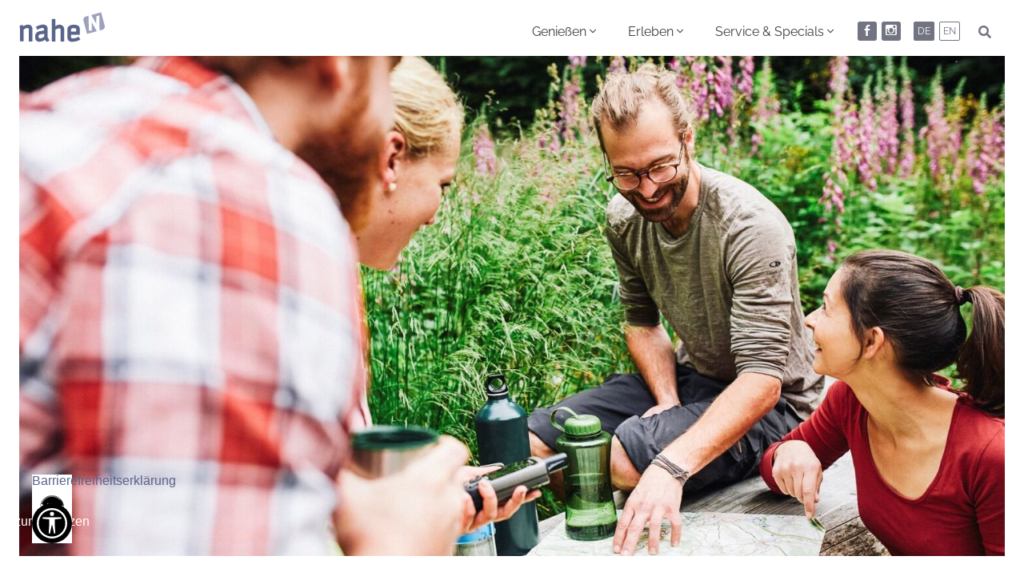

--- FILE ---
content_type: text/html; charset=utf-8
request_url: https://www.naheland.net/de/erleben/erlebnisse/natur/trekkingcamps/index.html
body_size: 9850
content:
<!DOCTYPE html>
<html lang="de"><head>
<base href="https://www.naheland.net/cms/" />
	<script src="https://cloud.ccm19.de/app.js?apiKey=a41c98aa5cd8352df864f1d53c14dd59c0c320cb6a119a2c&amp;domain=636a8f027a3bcc3429712f5c" referrerpolicy="origin"></script>
	<meta charset="UTF-8" />
	<title>Trekkingcamps in der Nahe Urlaubsregion</title><link rel="stylesheet" type="text/css" href="https://www.naheland.net/cms/cache/sub.css" id="m24" />
	<meta http-equiv="X-UA-Compatible" content="IE=edge">
	<meta name="viewport" content="width=device-width, user-scalable=no, initial-scale=1" />
	<meta name="robots" content="index, follow" />
	<meta name="revisit-after" content="2 days"/>
	<link rel="shortcut icon" href="favicon.ico" type="image/x-icon"/>
    <link rel="icon" href="favicon.ico" type="image/x-icon"/>
    <meta http-equiv="expires" content="0"/>
    <meta http-equiv="Pragma" content="no-cache"/>
	
	<link rel="stylesheet" href="css/fonts_nl.css" />
		
	<link rel="stylesheet" href="css/bootstrap.min.css" />
	<link rel="stylesheet" href="css/jquery-ui.css" />
	<link rel="stylesheet" href="css/flexslider.css" />
	<link rel="stylesheet" href="css/lightbox.css" />
	<link rel="stylesheet" href="css/animate.css" />
	
	<link href="css/mega_menu.css" rel="stylesheet">
	<link href="css/menu_menu_reset.min.css" rel="stylesheet">

	<link rel="stylesheet" type="text/css" href="css/meanmenu.css" media="all" />
	<link rel="stylesheet" type="text/css" href="css/owl.carousel.css" />
	<link rel="stylesheet" type="text/css" href="css/set_all.css" />
	<link rel="stylesheet" type="text/css" href="css/universal-parallax.min.css" />
	
	<link href="fa/css/all.css" rel="stylesheet">
	
	<script src="js/modernizr.js"></script>
	
	<link rel="stylesheet" type="text/css" href="css/contenido_backend.css" />

	
	<link rel="stylesheet" href="css/style.css" />
	
			
<!-- Google tag (gtag.js) -->
<script async src="https://www.googletagmanager.com/gtag/js?id=G-34TRWYMCZ5"></script>
<script>
  window.dataLayer = window.dataLayer || [];
  function gtag(){dataLayer.push(arguments);}
  gtag('js', new Date());

  gtag('config', 'G-34TRWYMCZ5');
</script>
	
<meta name="description" content="Erleben Sie Abenteuer pur in unseren Trekkingcamps im Soonwald und Nationalpark Hunsrück-Hochwald." />
<meta name="keywords" content="Trekkingcamps, Soonwald, Nationalpark Hunsrück-Hochwald, Outdoor-Abenteuer, Camping, Naturerlebnis" />
<meta name="generator" content="CMS CONTENIDO 4.10" />
<meta http-equiv="Content-Type" content="application/xhtml+xml; charset=utf-8" />
<meta name="author" content="Redaktion" />
</head>

<body>
	<div id="page-content">
				<div id="stickynav"></div>
		<div id="splash">
			<div id="header">
				<div class="headerlogo">
					<a href="/de/index.html">
						<img src="images/nlogo_2c.svg" class="lbl logo" width="150">
					</a>
					<a href="/de/index.html">
						<img src="images/nlogo_w.svg" class="lwh logo" width="150">
					</a>
				</div>
				<div class="stickylogo">
					<a href="/de/index.html">
						<img src="images/nlogo_2c.svg" class="logo" width="150">
					</a>
				</div>
				
								
				
				<div class="headernav">
					<!-- menu start -->
<nav id="megamenu" class="mega-menu"> 
    <!-- menu list items container -->
    <section class="menu-list-items"> 
        
        <!-- menu search bar -->
        <ul class="menu-search-bar">
            <li>
                <form action="/de/suchergebnisse/suchergebnisse_fullsearch.html" method="GET" id="navigation_searchform_top">
                    <label>
                        <input name="search_term" placeholder="suche ..." type="text" id="search_term">
                        <i class="fas fa-search"></i> 
					</label>
					    				                </form>
            </li>
        </ul>
		
		<div class="header-right languages">
			<a href="/en/index.html" >EN</a>
			<a href="/de/index.html" class="active">DE</a>
		</div>
        
        <!-- menu social bar -->
        <ul class="menu-social-bar soc">
            <li><a class="soc-facebook" href="https://www.facebook.com/NahelandTouristik" target="_blank"></a></li>
			<li><a class="soc-instagram soc-icon-last" href="https://www.instagram.com/nahe.land/" target="_blank"></a></li>
        </ul>
        
        <!-- menu links -->
		<ul class="menu-links">
			<li><a href="/de/geniessen/index.html">Genießen <i class="fal fa-angle-down fa-indicator"></i></a>
				<div class="drop-down grid-col-12"> 
					<div class="container"> 
												<!-- rows -->
						<div class="row anchorboxes">
														<div class="col-md-4 col-lg-4">
								<div class="imgdivcontainer" onclick="location.href='/de/geniessen/nahewein/index.html'" style="cursor: pointer;" style="cursor:pointer;">
									<div class="imgdiv" style="background-image: url('https://www.naheland.net/cms/cache/4446425265444a0ed631d87dafbff6a5.jpg');">
										<div class="anchorboxbg  d-flex align-items-center justify-content-center">
											<div class="text-center">
												<h2>Nahewein</h2>
											</div>
										</div>
									</div>
								</div>
								<ul>
<li><a href="/de/geniessen/nahewein/highlights/index.html">Highlights</a></li>
<li><a href="/de/geniessen/nahewein/naheweinstrasse/index.html">Entlang der Naheweinstra&szlig;e</a></li>
<li><a href="/de/geniessen/nahewein/weininfos/index.html">Weininfos</a></li>
<li><a href="/de/geniessen/nahewein/weinwanderung/index.html">Weinwandern</a></li>
<li><a href="/de/geniessen/nahewein/weinreisen/index.html">Weinreisen</a></li>
<li><a href="/de/geniessen/nahewein/weingueter/index.html">Weing&uuml;ter</a></li>
<li><a href="/de/geniessen/nahewein/weinevents/index.html">Weinevents</a></li>
</ul>
							</div>
														<div class="col-md-4 col-lg-4">
								<div class="imgdivcontainer" onclick="location.href='/de/geniessen/kulinarik/index.html'" style="cursor: pointer;" style="cursor:pointer;">
									<div class="imgdiv" style="background-image: url('https://www.naheland.net/cms/cache/c6d561ef5e5a52cf939599b8979d00d7.jpg');">
										<div class="anchorboxbg  d-flex align-items-center justify-content-center">
											<div class="text-center">
												<h2>Kulinarik</h2>
<div></div>
											</div>
										</div>
									</div>
								</div>
								<ul><!--
<li><a href="/de/geniessen/kulinarik/highlights/index.html">Highlights</a></li>
-->
<li><a href="/de/geniessen/kulinarik/regionale-spezialitaeten/index.html">Regionale Spezialit&auml;ten</a></li>
<li><a href="/de/geniessen/kulinarik/gastronomie/index.html">Gastronomie</a></li>
</ul>
							</div>
														<div class="col-md-4 col-lg-4">
								<div class="imgdivcontainer" onclick="location.href='/de/geniessen/wellness/index.html'" style="cursor: pointer;" style="cursor:pointer;">
									<div class="imgdiv" style="background-image: url('https://www.naheland.net/cms/cache/9d410833474db1f6223af9a6463078be.jpg');">
										<div class="anchorboxbg  d-flex align-items-center justify-content-center">
											<div class="text-center">
												<h2>Wellness</h2>
											</div>
										</div>
									</div>
								</div>
								<ul>
<li><a href="/de/geniessen/wellness/highlights/index.html">Highlights</a></li>
<li><a href="/de/geniessen/wellness/heilbaeder-kurorte/index.html">Heilb&auml;der</a></li>
<li><a href="/de/geniessen/wellness/wellnesseinrichtungen/index.html">Wellnesseinrichtungen</a></li>
</ul>
							</div>
							
						</div>
						<!-- rows -->
											</div>
				</div>
			</li>
			
			<li><a href="/de/erleben/index.html">Erleben <i class="fal fa-angle-down fa-indicator"></i></a>
				<div class="drop-down grid-col-12"> 
					<div class="container"> 
												<!-- rows -->
						<div class="row anchorboxes">
														<div class="col-md-4 col-lg-4">
								<div class="imgdivcontainer" onclick="location.href='/de/erleben/wandern/index.html'" style="cursor: pointer;" style="cursor:pointer;">
									<div class="imgdiv" style="background-image: url('https://www.naheland.net/cms/cache/325d5e12c2ce03f4b5d66ac6ab9e8a2e.jpg');">
										<div class="anchorboxbg  d-flex align-items-center justify-content-center">
											<div class="text-center">
												<h2>Wandern</h2>
											</div>
										</div>
									</div>
								</div>
								<ul>
<li><a href="/de/erleben/wandern/highlights/index.html">Highlights</a></li>
<!--
<li><a href="/de/erleben/wandern/top-wanderwege/index.html">Top Wanderungen</a></li>
-->
<li><a href="/de/erleben/wandern/top-wanderwege/index.html">Top Wanderwege</a></li>
<li><a href="/de/erleben/wandern/spazierwege-stadtrundgaenge/index.html">Spazierwege &amp; Stadtrundg&auml;nge</a></li>
<li><a href="/de/erleben/wandern/fernwanderwege/index.html">Fernwanderwege</a></li>
<li><a href="/de/erleben/wandern/rundwanderwege/index.html">Rundwanderwege</a></li>
<li><a href="/de/erleben/wandern/hildegard-von-bingen-pilgerwanderweg/index.html">Hildegard von Bingen Pilgerwanderweg</a></li>
<li><a href="/de/erleben/wandern/wanderreisen/index.html">Wanderreisen</a></li>
<li><a href="/de/erleben/wandern/wo-uebernachten/index.html">&Uuml;bernachten</a></li>
<li><a href="/de/erleben/wandern/tourenplanung/index.html">Tourenplanung</a></li>
<li><a href="/de/erleben/wandern/familientouren.html">Familientouren</a></li>
</ul>
							</div>
														<div class="col-md-4 col-lg-4">
								<div class="imgdivcontainer" onclick="location.href='/de/erleben/radfahren/bike-region-hunsrueck-nahe/bike-region-hunsrueck-nahe.html'" style="cursor: pointer;" style="cursor:pointer;">
									<div class="imgdiv" style="background-image: url('https://www.naheland.net/cms/cache/f99df0e1d3ce8713ab15da3ba43c622f.jpg');">
										<div class="anchorboxbg  d-flex align-items-center justify-content-center">
											<div class="text-center">
												<h2>Radfahren</h2>
											</div>
										</div>
									</div>
								</div>
								<ul>
<li><a href="/de/erleben/radfahren/bike-region-hunsrueck-nahe/genussradfahren.html">Genussradfahren</a></li>
<li><a href="/de/erleben/radfahren/bike-region-hunsrueck-nahe/radwandern.html">Radwandern</a></li>
<li><a href="/de/erleben/radfahren/bike-region-hunsrueck-nahe/rennradfahren.html">Rennradfahren</a></li>
<li><a href="/de/erleben/radfahren/bike-region-hunsrueck-nahe/mountainbiken.html">Mountainbiken</a></li>
<li><a href="/de/erleben/radfahren/bike-region-hunsrueck-nahe/gravelbiken.html">Gravelbiken</a></li>
<li><a href="/de/erleben/radfahren/bike-region-hunsrueck-nahe/verbindungsstrecken.html">Verbindungsstrecken</a></li>
<li><a href="/de/erleben/radfahren/bike-region-hunsrueck-nahe/radreisen.html">Radreisen</a></li>
<li><a href="/de/erleben/radfahren/bike-region-hunsrueck-nahe/uebernachten.html">&Uuml;bernachten</a></li>
<li><a href="/de/erleben/radfahren/bike-region-hunsrueck-nahe/tourenplaner.html">Tourenplanung</a></li>
<li><a href="/de/erleben/radfahren/bike-region-hunsrueck-nahe/service.html">Service</a></li>
</ul>
							</div>
														<div class="col-md-4 col-lg-4">
								<div class="imgdivcontainer" onclick="location.href='/de/erleben/erlebnisse/index.html'" style="cursor: pointer;" style="cursor:pointer;">
									<div class="imgdiv" style="background-image: url('https://www.naheland.net/cms/cache/f16d956ec7affcf163fffa89c79a4afa.jpg');">
										<div class="anchorboxbg  d-flex align-items-center justify-content-center">
											<div class="text-center">
												<h2>Erlebnisse</h2>
<div></div>
											</div>
										</div>
									</div>
								</div>
								<ul>
<li><a href="/de/erleben/erlebnisse/highlights/index.html">Highlights</a></li>
<li><a href="/de/erleben/erlebnisse/buchbare-erlebnisse/index.html">Buchbare Erlebnisse</a></li>
<li><a href="/de/erleben/erlebnisse/top-erlebnisse/index.html">Top Erlebnisse</a></li>
<li><a href="/de/erleben/erlebnisse/aktivitaeten/index.html">Outdoor-Aktivit&auml;ten</a></li>
<li><a href="/de/erleben/erlebnisse/natur/index.html">Naturerlebnisse</a></li>
<li><a href="/de/erleben/erlebnisse/natur/trekkingcamps/trekkingcamps.html">Trekkingcamps</a></li>
<li><a href="/de/erleben/erlebnisse/kultur/index.html">Kultur &amp; Geschichte</a></li>
<li><a href="/de/erleben/erlebnisse/edelsteine-geologie/index.html">Edelsteine &amp; Geologie</a></li>
</ul>
							</div>
							
						</div>
						<!-- rows -->
											</div>
				</div>
			</li>
			
			
			
			<li><a href="/de/service/index.html">Service & Specials <i class="fal fa-angle-down fa-indicator"></i></a>
				<div class="drop-down grid-col-12"> 
					<div class="container"> 
						<div class="row anchorboxes">
							<div class="col-md-4 col-lg-4">
								<ul>
<li><a href="/de/service/aktuelles/index.html">Aktuelles</a></li>
<li><a href="/de/service/events/index.html">Events</a></li>
<li><a href="/de/service/top-events/index.html">Top Events</a></li>
<li><a href="/de/service/nahe-region-a-z/index.html">Nahe-Region A-Z</a></li>
<li><a href="https://www.naheland.net/de/kontakt/index.html" title="Kontakt">Kontakt</a></li>
</ul>
							</div>
							<div class="col-md-4 col-lg-4">
								<ul>
<li><a href="/de/service/newsletter/index.html">Newsletter</a></li>
<li><a href="/de/service/wetter/index.html">Wetter</a></li>
<li><a href="/de/service/karte/index.html">Karte</a></li>
<li><a href="https://netz.rnn.info/maps/tlnp">&Ouml;PNV</a></li>
<li><a href="/de/service/prospekte/index.html">Prospekte</a></li>
<li><a href="/de/service/uebernachten/index.html">&Uuml;bernachten</a></li>
</ul>
<div></div>
							</div>
							<div class="col-md-4 col-lg-4">
								<ul>
<li><a href="/de/service/geschichten/index.html">Geschichten</a></li>
<li><a href="/de/service/blog/index.html">Blog</a></li>
<li><a href="/de/service/barrierefreie-angebote/index.html">Barrierefreie Angebote</a></li>
<li><a href="https://shop.naheland.net/">Shop</a></li>
<li><a href="/de/service/vermieter-login/index.html">Vermieter-Login</a></li>
<li><a href="/de/service/e-coaching/e-coaching-an-der-nahe.html">E-Coach Nahe</a></li>
</ul>
							</div>
						</div>
					</div>
				</div>
			</li>

        </ul>
    </section>
</nav>
<!-- menu end -->					<!-- navigation_main_resp/template/get.tpl -->
<div id="respmenu">
	<nav>
		
		<ul>
<li class="languages"><a href="/de/index.html">DE</a> <a href="/en/index.html">EN</a></li>
<li><a href="/de/geniessen/index.html">Genie&szlig;en</a>
<ul>
<li><a href="/de/geniessen/nahewein/index.html">Nahewein</a>
<ul>
<li><a href="/de/geniessen/nahewein/highlights/index.html">Highlights</a></li>
<li><a href="/de/geniessen/nahewein/naheweinstrasse/index.html">Entlang der Naheweinstra&szlig;e</a></li>
<li><a href="/de/geniessen/nahewein/weininfos/index.html">Weininfos</a></li>
<li><a href="/de/geniessen/nahewein/weinwanderung/index.html">Weinwandern</a></li>
<li><a href="/de/geniessen/nahewein/weinreisen/index.html">Weinreisen</a></li>
<li><a href="/de/geniessen/nahewein/weingueter/index.html">Weing&uuml;ter</a></li>
<li><a href="/de/geniessen/nahewein/weinevents/index.html">Weinevents</a></li>
</ul>
</li>
<li><a href="/de/geniessen/kulinarik/index.html">Kulinarik</a>
<ul>
<li><a href="/de/geniessen/kulinarik/regionale-spezialitaeten/index.html">Regionale Spezialit&auml;ten</a></li>
<li><a href="/de/geniessen/kulinarik/gastronomie/index.html">Gastronomie</a></li>
<li><a href="/de/geniessen/kulinarik/abhol-und-lieferservice/index.html">Abhol- und Lieferservice</a></li>
</ul>
</li>
<li><a href="/de/geniessen/wellness/index.html">Wellness</a>
<ul>
<li><a href="/de/geniessen/wellness/highlights/index.html">Highlights</a></li>
<li><a href="/de/geniessen/wellness/heilbaeder-kurorte/index.html">Heilb&auml;der</a></li>
<li><a href="/de/geniessen/wellness/wellnesseinrichtungen/index.html">Wellnesseinrichtungen</a></li>
</ul>
</li>
</ul>
</li>
<li><a href="/de/erleben/index.html">Erleben</a>
<ul>
<li><a href="/de/erleben/wandern/index.html">Wandern</a>
<ul>
<ul>
<li><a href="/de/erleben/wandern/highlights/index.html">Highlights</a></li>
<!--
<li><a href="/de/erleben/wandern/top-wanderwege/index.html">Top Wanderungen</a></li>
-->
<li><a href="/de/erleben/wandern/top-wanderwege/index.html">Top Wanderwege</a></li>
<li><a href="/de/erleben/wandern/spazierwege-stadtrundgaenge/index.html">Spazierwege &amp; Stadtrundg&auml;nge</a></li>
<li><a href="/de/erleben/wandern/fernwanderwege/index.html">Fernwanderwege</a></li>
<li><a href="/de/erleben/wandern/rundwanderwege/index.html">Rundwanderwege</a></li>
<li><a href="/de/erleben/wandern/hildegard-von-bingen-pilgerwanderweg/index.html">Hildegard von Bingen Pilgerwanderweg</a></li>
<li><a href="/de/erleben/wandern/wanderreisen/index.html">Wanderreisen</a></li>
<li><a href="/de/index.html">Gef&uuml;hrte Wanderungen</a></li>
<li><a href="/de/erleben/wandern/wo-uebernachten/index.html">&Uuml;bernachten</a></li>
<li><a href="/de/erleben/wandern/tourenplanung/index.html">Tourenplanung</a></li>
<li><a href="/de/erleben/wandern/familientouren.html">Familientouren</a></li>
</ul>
</ul>
</li>
<li><a href="/de/erleben/radfahren/bike-region-hunsrueck-nahe/bike-region-hunsrueck-nahe.html">Radfahren</a>
<ul>
<li><a href="/de/erleben/radfahren/bike-region-hunsrueck-nahe/genussradfahren.html">Genussradfahren</a></li>
<li><a href="/de/erleben/radfahren/bike-region-hunsrueck-nahe/radwandern.html">Radwandern</a></li>
<li><a href="/de/erleben/radfahren/bike-region-hunsrueck-nahe/rennradfahren.html">Rennradfahren</a></li>
<li><a href="/de/erleben/radfahren/bike-region-hunsrueck-nahe/mountainbiken.html">Mountainbiken</a></li>
<li><a href="/de/erleben/radfahren/bike-region-hunsrueck-nahe/gravelbiken.html">Gravelbiken</a></li>
<li><a href="/de/erleben/radfahren/bike-region-hunsrueck-nahe/verbindungsstrecken.html">Verbindungsstrecken</a></li>
<li><a href="/de/erleben/radfahren/bike-region-hunsrueck-nahe/radreisen.html">Radreisen</a></li>
<li><a href="/de/erleben/radfahren/bike-region-hunsrueck-nahe/uebernachten.html">&Uuml;bernachten</a></li>
<li><a href="/de/erleben/radfahren/bike-region-hunsrueck-nahe/tourenplaner.html">Tourenplanung</a></li>
<li><a href="/de/erleben/radfahren/bike-region-hunsrueck-nahe/service.html">Service</a></li>
</ul>
</li>
<li><a href="/de/erleben/erlebnisse/index.html">Erlebnisse</a>
<ul>
<li><a href="/de/erleben/erlebnisse/highlights/index.html">Highlights</a></li>
<li><a href="/de/erleben/erlebnisse/buchbare-erlebnisse/index.html">Buchbare Erlebnisse</a></li>
<li><a href="/de/erleben/erlebnisse/top-erlebnisse/index.html">Top Erlebnisse</a></li>
<li><a href="/de/erleben/erlebnisse/aktivitaeten/index.html">Outdoor-Aktivit&auml;ten</a></li>
<li><a href="/de/erleben/erlebnisse/natur/trekkingcamps/trekkingcamps.html">Trekkingcamps</a></li>
<li><a href="/de/erleben/erlebnisse/natur/index.html">Naturerlebnisse</a></li>
<li><a href="/de/erleben/erlebnisse/kultur/index.html">Kultur &amp; Geschichte</a></li>
<li><a href="/de/erleben/erlebnisse/edelsteine-geologie/index.html">Edelsteine &amp; Geologie</a></li>
</ul>
</li>
</ul>
</li>
<li><a href="/de/service/index.html">Service &amp; Specials</a>
<ul>
<li><a href="/de/service/aktuelles/index.html">Aktuelles</a></li>
<li><a href="/de/service/events/index.html">Events</a></li>
<li><a href="/de/service/top-events/index.html">Top Events</a></li>
<li><a href="/de/service/nahe-region-a-z/index.html">Nahe-Region A-Z</a></li>
<li><a href="/de/service/newsletter/index.html">Newsletter</a></li>
<li><a href="/de/service/wetter/index.html">Wetter</a></li>
<li><a href="/de/service/karte/index.html">Karte</a></li>
<li><a href="https://netz.rnn.info/maps/tlnp">&Ouml;PNV</a></li>
<li><a href="/de/service/prospekte/index.html">Prospekte</a></li>
<li><a href="/de/service/uebernachten/index.html">&Uuml;bernachten</a></li>
<li><a href="/de/service/geschichten/index.html">Geschichten</a></li>
<li><a href="/de/service/blog/index.html">Blog</a></li>
<li><a href="/de/service/barrierefreie-angebote/index.html">Barrierefreie Angebote</a></li>
<li><a href="https://shop.naheland.net/">Shop</a></li>
<li><a href="/de/service/vermieter-login/index.html">Vermieter-Login</a></li>
<li><a href="https://www.naheland.net/de/front_content.php?idart=902&amp;idcat=300">E-Coach Nahe</a></li>
</ul>
</li>
</ul>

	</nav>
</div>

<!-- /navigation_main_resp/template/get.tpl -->				</div>
				
				<div class="clear"></div>
			</div>
			
		</div>
		
		<div class="borderland">
			<div class="mm_bg"></div>
			<div class="borderland_top"></div>
			<div class="borderland_left"></div>
			<div class="borderland_right"></div>
			<div class="borderland_bottom"></div>
			<div class="borderland_inner">
		
				<div id="portalslider" class="txtblx">
	<div class="flexslider-container">
		<div class="flexslider full-size">
			<ul class="slides">
				<li style="background-image: url('cache/7985bc4fc5adf4c6e4771542de9cccd1.jpg');"></li>
			</ul>
		</div>
	</div>
	<!--
	<div class="scroll" id="icon-scroll"><span></span></div>
	-->
	<div id="icon-scroll"><i class="far fa-chevron-down"></i></div>
</div>


<script>
function subslider(){


	
	
var windowHeight;

$(document).ready(function() {
	$('#header').addClass('absolute');
});

$(window).load(function() {
	$('#portalslider .flexslider').flexslider({
		animation: "slide",
		directionNav: true,
		slideshowSpeed: 8000,
		animationSpeed: 900,
		start: function () {
			meanColor();
		},
		after: function () {
			meanColor();
			// overlaySizeFix();
		}
	});
	
	sizeHandler();
	
});
$(window).resize(function() {
	sizeHandler();
	
});

function meanColor() {
	var windowWidth = $(window).width();
	if (windowWidth<768) { 
		setTimeout(function(){
			document.getElementById('mean-bar').className = document.getElementById('header').className;
			$('#mean-bar').removeClass('absolute');
		},1000);
	}
}
function sliderSizeFix() {
	windowHeight = $(window).innerHeight();
	//var headerHeight = $('#header').height();
	var headerHeight = $('#header').outerHeight();
	var borderHeight = $('.borderland_bottom').outerHeight();
	
	var flexHeight = windowHeight - (headerHeight + borderHeight);
	//var flexHeight = windowHeight;
	//var flexHeight = (windowHeight/3)*2;
	//console.log(windowHeight, headerHeight, flexHeight);
	$('#portalslider').css({ 
		'height' : flexHeight,
		'opacity' : '1'
	});
	
	overlaySizeFix();

}

function overlaySizeFix() {
	//var headerHeight = $('#header').height();
	//var flexHeight = windowHeight - headerHeight;
	setTimeout(function(){
		$('#portalslider .slide-overlay').each(function() {
			var headerHeight = $('#header').outerHeight();
			var borderHeight = $('.borderland_bottom').outerHeight();
			
			var flexHeight2 = $(window).innerHeight();
			var slideOverlayHeight2 = $(this).find('.slide-overlay-content').height();
			
			var slideOverlayPos = ((flexHeight2 - headerHeight - borderHeight) / 2) - (slideOverlayHeight2 / 2);
			
			//console.log(slideOverlayHeight2);
			
			//var slideOverlayPos2 = (flexHeight2 - slideOverlayHeight2) / 2;
			//var slideOverlayPos = (flexHeight - slideOverlayHeight);
			//console.log(slideOverlayHeight, flexHeight, slideOverlayPos);
			
			$(this).css({ 
				'padding-top' : slideOverlayPos,
				'opacity' : '1'
			});
			
		});
	},100);
}

function sizeHandler() {
	setTimeout(function(){
		sliderSizeFix();
	},300);
	
}



	
}
</script>				
				<!--start:content-->
					
												<!-- content_header_first -->
		

<div class="greybox maincontent">
	<div class="contentpaddingm contentpaddingunull">
		<div class="container">
			<h1>Schlafen in der freien Natur</h1>
		</div>
	</div>
</div>

<!-- /content_header_first -->				<!-- content_text -->
		

<div class="greybox maincontent textarea">
	<div class="contentpaddings contentpaddingum">
		<div class="container">
						<p>Auf den<span>&nbsp;</span>vier&nbsp;Trekkingcamps im Soonwald und den drei Camps im Nationalpark Hunsr&uuml;ck-Hochwald<span>&nbsp;</span>ist jeder willkommen, der die Natur ganz nah erleben will und zu sch&auml;tzen wei&szlig;.</p>
<p>Nachts unter dem Sternenhimmel schlafen, von den V&ouml;geln geweckt werden und den Sonnenaufgang in der freien Natur erleben. Das bieten alle Trekkingcamps.&nbsp;Ob allein, zu zweit, als Familie oder als kleine Wandergruppe.</p>
<p><span>Tags&uuml;ber durch den Urwald von Morgen wandern, abends direkt unter dem Sternenhimmel &uuml;bernachten. Mehr Naturerlebnis geht kaum!&nbsp;</span></p>
<h2><strong>Wichtige Hinweise!</strong></h2>
<p><strong>Die Natur ist in der Winterpause.</strong></p>
<p><strong>In der Saison 2026 sind die Camps&nbsp;vom&nbsp;1. April bis 1. November 2026&nbsp;wieder ge&ouml;ffnet.</strong></p>
<p><strong>Die Online-Buchung der Camps ist bereits ab 2. Februar 2026, 11:00 Uhr m&ouml;glich.</strong></p>
<p></p>
<p>Und um einen reibungslosen Ablauf w&auml;hrend der Saison zu gew&auml;hrleisten, empfehlen wir die Camps mndestens einen Tag vor Anreise und f&uuml;r das Wochenende bis freitags 12 Uhr online zu buchen.</p>
<p>Online-Buchungen am selben Tag/Anreistag sind in der Zeit von Mo-Do 9-14 Uhr und Fr 9-12 Uhr m&ouml;glich.</p>
<p>Bei Fragen melden Sie sich gerne w&auml;hrend unserer <a href="https://www.naheland.net/de/kontakt/index.html" target="_blank">Gesch&auml;ftszeiten</a>.&nbsp;</p>
<p></p>
					</div>
	</div>
</div>

<!-- /content_text -->








								
<div  class="greyboxl infobox  centercenter" >
	
		<div class="contentpaddingm contentpaddingum text-left">
			<div class="container" data-wow-delay="0.5s">
												<!-- rows -->
				<div class="togglelist text-left">
					<div class="row">
						<div class="col-md-12 col-lg-12">
													<div class="toggledivider">
								<div class="toggler">
									<div class="togglebutton closed">
										<i class="fa fa-plus close-icon" aria-hidden="true"></i>
									</div>
									<h3>Trekkingcamps am Soonwaldsteig</h3>
								</div>
								<div class="togglecontent">
									
									<div class="toggleimage">
										
									</div>
									<p>Nur mit sechs Lagerpl&auml;tzen, einer Feuerstelle und einer Toilette ausgestattet, bieten die<span>&nbsp;</span><strong>Trekkingcamps&nbsp;Alteburg, Ellerspring und Ochsenbaumer H&ouml;he</strong>&nbsp;alles f&uuml;r ein kleines Abenteuer und f&uuml;r eine Wanderung &uuml;ber den Soonwaldsteig. Das&nbsp;<strong>Trekkingcamp Schmidtburg<span>&nbsp;</span></strong>hat gleich&nbsp;10 Zeltpl&auml;tze und einen Jurtenplatz.</p>
<p>&nbsp;</p>
<p>L&auml;rmen ist tabu - der Fokus liegt auf der <strong>Erholung in der Stille.</strong> Stra&szlig;en befinden sich zwar in der N&auml;he, mit dem Auto kommt man jedoch nicht zu den Pl&auml;tzen.&nbsp;Wasser und Verpflegung m&uuml;ssen die Trekker*innen selbst mitbringen.</p>
<p>&nbsp;</p>
<p>Auf den Trekkingpl&auml;tzen kann voraussichtlich vom <strong>1. April</strong>&nbsp;<strong>bis 31. Oktober</strong><span>&nbsp;</span>gecampt werden.&nbsp;Die Kosten betragen <strong>15 &euro; je Zeltplatz</strong>&nbsp;bzw. 20 &euro; Jurteplatz.&nbsp;Alle Camps m&uuml;ssen bitte vorab online gebucht werden.</p>
<p>Erg&auml;nzt werden die Trekking-Camps durch den<span>&nbsp;</span><strong>Zeltplatz am Outdoorpark Lauschh&uuml;tte</strong><span>&nbsp;</span>- dieser ist f&uuml;r die Begehung des Soonwaldsteiges ebenfalls notwendig und muss bitte separat gebucht werden.</p>
<hr>
<p>Weitere<span>&nbsp;</span><strong><a href="/de/service/uebernachten/trekkingcamps.html" target="_blank" title="Trekkingcamps am Soonwaldsteig">Informationen und Buchung der&nbsp;<strong>Trekkingcamps im Soonwald</strong></a></strong></p>
									
									<div class="clear"></div>
								</div>
							</div>
													<div class="toggledivider">
								<div class="toggler">
									<div class="togglebutton closed">
										<i class="fa fa-plus close-icon" aria-hidden="true"></i>
									</div>
									<h3>Trekkingcamps im Nationalpark Hunsr&uuml;ck-Hochwald</h3>
								</div>
								<div class="togglecontent">
									
									<div class="toggleimage">
										
									</div>
									<p>Die<span>&nbsp;</span><strong>Trekkingcamps Keltenlager, Drachenlager und Wolfsheulen</strong><span>&nbsp;</span>sind ideal f&uuml;r Wildnis und Abenteuer &ndash; oder f&uuml;r eine Wanderung &uuml;ber den Saar-Hunsr&uuml;ck-Steig.</p>
<p>Seht selbst:&nbsp;<br><br><iframe width="425" height="350" src="//www.youtube.com/embed/INN6PUfA5k8"></iframe></p>
<p>Im Nationalpark Hunsr&uuml;ck-Hochwald gibt es<span>&nbsp;</span><strong>drei Trekkingcamps mit je 2 Plattformen, einen integrierten Tisch und einer Komposttoilette.</strong><span>&nbsp;</span>Die Camps liegen in der N&auml;he der Nationalpark-Tore Wildenburg, Erbeskopf und Keltenpark, jedoch abseits der Ortschaften, versteckt in der Natur. Sie sind nur zu Fu&szlig; erreichbar und mit Wanderwegen in Tagesetappen verbunden. Wasser und Verpflegung m&uuml;ssen die Trekker*innen selbst mitbringen. Feuer machen ist verboten!</p>
<p>Jede Plattform bietet Platz f&uuml;r 2 Zweipersonen-Zelte oder 1 Vierpersonen-Zelt und kann entsprechend mit bis zu vier Personen belegt werden.</p>
<p>Die Camps sind voraussichtlich vom<span>&nbsp;<strong>1. April</strong></span><strong>&nbsp;bis 31. Oktober</strong><span>&nbsp;</span>offen.&nbsp;Die Kosten betragen<strong> 15 &euro; je Plattform</strong>.&nbsp;&nbsp;Die Camps m&uuml;ssen vorab online gebucht werden.</p>
<p>Erg&auml;nzt werden die drei Trekking-Camps durch die&nbsp;<strong>Wander-Servicestation am B&uuml;rgerhaus Muhl</strong>, mitten im Nationalpark. Auch hier sind Zelt&uuml;bernachtungen m&ouml;glich.</p>
<hr>
<p></p>
<p>Weitere&nbsp;<strong><a href="/de/service/uebernachten/trekkingcamps.html" target="_blank" title="Trekkingcamps Nationalpark"><strong>Informationen und Buchung der&nbsp;<strong>Trekkingcamps im Nationalpark Hunsr&uuml;ck-Hochwald</strong></strong></a></strong></p>
									
									<div class="clear"></div>
								</div>
							</div>
						
							<div class="toggledividerend"></div>
						</div>
					</div>
				<!-- rows -->
				</div>
							</div>
		</div>
	
</div>

<script>
function togglelist(){
	
$(document).ready(function(){
    $(".toggler").click(function(){ // trigger 
		$(this).toggleClass('toggleropen'); 
        $(this).next(".togglecontent").slideToggle(300,"linear"); 
        $(this).children("div").toggleClass("closed open");
		$(this).children("div").find('i').toggleClass('plus'); 
    });
});
	
}
</script>				
<div  class="greybox headliner  centercenter textarea" >
	
		<div class="contentpaddingm contentpaddingum">
			<div class="container wow fadeInUp" data-wow-delay="0.1s">
									<p><strong>Weitere Infos &amp; Buchung</strong></p>
<p>Naheland-Touristik GmbH<br>Bahnhofstra&szlig;e 37<br>55606 Kirn<br>Telefon: 06752-137-610<br>E-Mail: info@naheland.net</p>
					
							</div>
		</div>
	
</div>
																																																																										
		
					
				<div class="footerbox">
	<div class="contentpaddingl contentpaddinguxl">
		<div class="container-fluid addressblock" data-wow-delay="0.2s">
			<div class="d-flex justify-content-lg-center">
				<div class="footerlogo">
                    <p><img class="" src="images/nlogo_w.svg" border="0"></p>
                </div>
				<div class="footeraddress desktop">
					<p><strong>Naheland-Touristik GmbH</strong> – Bahnhofstrasse 37 – D-55606 Kirn / Nahe<br/>Telefon +49 (0) 6752 / 137610 – Telefax +49 (0) 6752 / 137620 – <a href="mailto:info@naheland.net">info@naheland.net</a></p>
                </div>
				<div class="footeraddress mobile">
					<p><strong>Naheland-Touristik GmbH</strong><br/>
						Bahnhofstrasse 37<br/>
						D-55606 Kirn / Nahe<br/>
						Telefon +49 (0) 6752 / 137610<br/>
						Telefax +49 (0) 6752 / 137620<br/>
						<a href="mailto:info@naheland.net">info@naheland.net</a>
					</p>
                </div>
			</div>
		</div>
		<br/><br/><br/>
		
		
		<div class="container-fluid" data-wow-delay="0.2s">
			<div class="row">
				<div class="col-sm-12 col-md-12 col-lg-9">
					
					<div class="row">
						<div class="col-sm-12 col-md-6 col-lg-4">
							<h2><a href="/de/geniessen/nahewein/index.html">Nahewein</a></h2>
<ul>
<li><a href="/de/geniessen/nahewein/highlights/index.html">Highlights</a></li>
<li><a href="/de/geniessen/nahewein/naheweinstrasse/index.html">Entlang der Naheweinstra&szlig;e</a></li>
<li><a href="/de/geniessen/nahewein/weininfos/index.html">Weininfos</a></li>
<li><a href="/de/geniessen/nahewein/weinwanderung/index.html">Weinwandern</a></li>
<li><a href="/de/geniessen/nahewein/weinreisen/index.html">Weinreisen</a></li>
<li><a href="/de/geniessen/nahewein/weingueter/index.html">Weing&uuml;ter</a></li>
<li><a href="/de/geniessen/nahewein/weinevents/index.html">Weinevents</a></li>
</ul>
						</div>
						<div class="col-sm-12 col-md-6 col-lg-4">
							<h2><a href="/de/geniessen/kulinarik/index.html">Kulinarik</a></h2>
<ul><!--
<li><a href="/de/geniessen/kulinarik/highlights/index.html">Highlights</a></li>
-->
<li><a href="/de/geniessen/kulinarik/regionale-spezialitaeten/index.html">Regionale Spezialit&auml;ten</a></li>
<li><a href="/de/geniessen/kulinarik/gastronomie/index.html">Gastronomie</a></li>
</ul>
						</div>
						<div class="col-sm-12 col-md-6 col-lg-4">
							<h2><a href="/de/geniessen/wellness/index.html">Wellness</a></h2>
<ul>
<li><a href="/de/geniessen/wellness/highlights/index.html">Highlights</a></li>
<li><a href="/de/geniessen/wellness/heilbaeder-kurorte/index.html">Heilb&auml;der</a></li>
<li><a href="/de/geniessen/wellness/wellnesseinrichtungen/index.html">Wellnesseinrichtungen</a></li>
</ul>
						</div>
						<div class="col-sm-12 col-md-6 col-lg-4">
							<h2><a href="/de/erleben/wandern/index.html">Wandern</a></h2>
<ul>
<li><a href="/de/erleben/wandern/highlights/index.html">Highlights</a></li>
<li><a href="/de/erleben/wandern/top-wanderwege/index.html">Top Wanderungen</a></li>
<li><a href="/de/erleben/wandern/fernwanderwege/index.html">Fernwanderwege</a></li>
<li><a href="/de/erleben/wandern/rundwanderwege/index.html">Rundwanderwege</a></li>
<li><a href="/de/erleben/wandern/hildegard-von-bingen-pilgerwanderweg/index.html">Hildegard von Bingen Pilgerwanderweg</a></li>
<li><a href="/de/erleben/wandern/wanderreisen/index.html">Wanderreisen</a></li>
<li><a href="/de/erleben/wandern/wo-uebernachten/index.html">&Uuml;bernachten</a></li>
<li><a href="/de/erleben/wandern/tourenplanung/index.html">Tourenplanung</a></li>
</ul>
						</div>
						<div class="col-sm-12 col-md-6 col-lg-4">
							<h2><a href="/de/erleben/radfahren/bike-region-hunsrueck-nahe/bike-region-hunsrueck-nahe.html">Radfahren</a></h2>
<ul>
<li><a href="/de/erleben/radfahren/bike-region-hunsrueck-nahe/genussradfahren.html">Genussradfahren</a></li>
<li><a href="/de/erleben/radfahren/bike-region-hunsrueck-nahe/radwandern.html">Radwandern</a></li>
<li><a href="/de/erleben/radfahren/bike-region-hunsrueck-nahe/rennradfahren.html">Rennradfahren</a></li>
<li><a href="/de/erleben/radfahren/bike-region-hunsrueck-nahe/mountainbiken.html">Mountainbiken</a></li>
<li><a href="/de/erleben/radfahren/bike-region-hunsrueck-nahe/gravelbiken.html">Gravelbiken</a></li>
<li><a href="/de/erleben/radfahren/bike-region-hunsrueck-nahe/verbindungsstrecken.html">Verbindungsstrecken</a></li>
<li><a href="/de/erleben/radfahren/bike-region-hunsrueck-nahe/radreisen.html">Radreisen</a></li>
<li><a href="/de/erleben/radfahren/bike-region-hunsrueck-nahe/uebernachten.html">&Uuml;bernachten</a></li>
<li><a href="/de/erleben/radfahren/bike-region-hunsrueck-nahe/tourenplaner.html">Tourenplanung</a></li>
<!--
<li><a href="/de/erleben/radfahren/bike-region-hunsrueck-nahe/service.html">Service</a></li>
--></ul>
						</div>
						<div class="col-sm-12 col-md-6 col-lg-4">
							<h2><a href="/de/erleben/erlebnisse/index.html">Erlebnisse</a></h2>
<ul>
<li><a href="/de/erleben/erlebnisse/highlights/index.html">Highlights</a></li>
<li><a href="/de/erleben/erlebnisse/buchbare-erlebnisse/index.html">Buchbare Erlebnisse</a></li>
<li><a href="/de/erleben/erlebnisse/top-erlebnisse/index.html">Top Erlebnisse</a></li>
<li><a href="/de/erleben/erlebnisse/aktivitaeten/index.html">Outdoor-Aktivit&auml;ten</a></li>
<li><a href="/de/erleben/erlebnisse/natur/index.html">Naturerlebnisse</a></li>
<li><a href="/de/erleben/erlebnisse/natur/trekkingcamps/trekkingcamps.html">Trekkingcamps</a></li>
<li><a href="/de/erleben/erlebnisse/kultur/index.html">Kultur &amp; Geschichte</a></li>
<li><a href="/de/erleben/erlebnisse/edelsteine-geologie/index.html">Edelsteine &amp; Geologie</a></li>
</ul>
						</div>
					</div>
					
				</div>
				<div class="col-sm-12 col-md-12 col-lg-3">
					
					<div class="row">
						<div class="col-sm-12 col-md-6 col-lg-12">
							<h2><a href="/de/service/index.html">Service</a></h2>
<ul>
<li><a href="/de/service/aktuelles/index.html">Aktuelles</a></li>
<li><a href="/de/service/events/index.html">Events</a></li>
<li><a href="/de/service/top-events/index.html">Top Events</a></li>
<li><a href="/de/service/nahe-region-a-z/index.html">Nahe-Region A-Z</a></li>
<li><a href="/de/service/newsletter/index.html">Newsletter</a></li>
<li><a href="/de/service/wetter/index.html">Wetter</a></li>
<li><a href="/de/service/karte/index.html">Karte</a></li>
<li><a href="/de/service/uebernachten/index.html">&Uuml;bernachten</a></li>
<li><a href="/de/service/geschichten/index.html">Geschichten</a></li>
<li><a href="/de/service/barrierefreie-angebote/index.html">Barrierefreie Angebote</a></li>
<li><a href="/de/service/prospekte/index.html">Prospekte</a></li>
<li><a href="https://shop.naheland.net/">Shop</a></li>
<li><a href="/de/service/vermieter-login/index.html">Vermieter-Login</a></li>
<li><a href="https://netz.rnn.info/maps/tlnp">&Ouml;PNV</a></li>
</ul>
						</div>
						<div class="col-sm-12 col-md-6 col-lg-12">
							<h2><a href="/de/service/blog/index.html">Blog</a></h2>
<h2><a href="/de/presse/pressemitteilungen/index.html">Presse</a></h2>
<h2><a href="/de/kontakt/index.html">Kontakt</a></h2>
<ul class="soc">
<li><a class="soc-facebook" href="https://www.facebook.com/NahelandTouristik" target="_blank" rel="noopener noreferrer"></a></li>
<li><a class="soc-instagram" href="https://www.instagram.com/nahe.land/" target="_blank" rel="noopener noreferrer"></a></li>
<li><a class="soc-youtube soc-icon-last" href="https://www.youtube.com/channel/UCqTrocoX5lua2XgOrGBd_JA" target="_blank" rel="noopener noreferrer"></a></li>
</ul>
						</div>
					</div>
					
				</div>
			</div>

		</div>
		
		<br/>
		
		<div class="container-fluid text-center" data-wow-delay="0.2s">
							
			<a href="https://www.weinland-nahe.de/" target="_blank" rel="noopener noreferrer"><img src="https://www.naheland.net/cms/upload/interface/footerlogos/10_nahewein_2c.png" class="footerlogos" alt="" border="0"></a>
			
							
			<a href="https://www.soonahe.de/" target="_blank" rel="noopener noreferrer"><img src="https://www.naheland.net/cms/upload/interface/footerlogos/20_soonahe_2c.png" class="footerlogos" alt="" border="0"></a>
			
							
			<a href="https://gold.rlp.de/" target="_blank" rel="noopener noreferrer"><img src="https://www.naheland.net/cms/upload/interface/footerlogos/30_rlpgold_2c.png" class="footerlogos" alt="" border="0"></a>
			
							
			<a href="https://www.soonwald-nahe.de/" target="_blank" rel="noopener noreferrer"><img src="https://www.naheland.net/cms/upload/interface/footerlogos/50_nsn_2c.png" class="footerlogos" alt="" border="0"></a>
			
							
			<a href="https://www.nationalpark-hunsrueck-hochwald.de/" target="_blank" rel="noopener noreferrer"><img src="https://www.naheland.net/cms/upload/interface/footerlogos/60_nhh_2c.png" class="footerlogos" alt="" border="0"></a>
			
							
			<a href="https://www.naturpark.org/" target="_blank" rel="noopener noreferrer"><img src="https://www.naheland.net/cms/upload/interface/footerlogos/70_npsh_2c.png" class="footerlogos" alt="" border="0"></a>
			
			
		</div>
		
		<div class="container-fluid" data-wow-delay="0.2s">
			<div class="footercopyright">
				<span class="footeryear">© 2025</span> <p><span class="textta">Naheland-Touristik GmbH</span> - All rights reserved | <a href="/de/kontakt/index.html">Kontakt</a> | <a href="/de/impressum.html">Impressum</a> | <a href="/de/datenschutz.html">Datenschutz</a> | <a href="/de/agb.html">AGB</a> | <a href="#" onclick="CCM.openWidget();return false;">Cookie-Einstellungen</a> | <a href="/de/erklaerung-zur-barrierefreiheit.html">Barrierefreiheitserkl&auml;rung</a></p>
<div class="clear"></div>
<p><br><br></p>
<p class="small">gef&ouml;rdert durch das &nbsp;&nbsp;</p>
<p><img src="https://www.naheland.net/cms/upload/interface/MWVLW.png" width="150" height="79"></p>
			</div>
		</div>
		
		
	</div>
</div>
<script src="js/accessibility-menu.js" id="accessibility-menu" data-lang="de" data-urlid="1271"></script>				
				<!--end:content-->
			</div>
		</div>
		
	</div>
	
	<div id="icon-scroll-up">
		<div id="icon-scroll-up-content">
			<i class="fas fa-chevron-up" aria-hidden="true"></i>
		</div>
	</div>

	
	<script src="js/jquery-2.2.4.min.js"></script>
	<script type="text/javascript" src="js/jquery-ui.min.js"></script>
	<script src="js/bootstrap.bundle.min.js"></script>
	
	<script src="js/jquery.flexslider-min.js"></script>
	<script src="js/jquery.scrollTo.min.js"></script>
	<script src="js/lightbox.js"></script>
	<script src="js/wow.min.js"></script>
	<script src="js/jquery.meanmenu.js"></script>
	<script src="js/jquery.form.js"></script>
	<script>
		jQuery(document).ready(function () {
			jQuery('#respmenu nav').meanmenu();
		});
	</script>
	<script type="text/javascript" charset="utf-8" src="js/owl.carousel.min.js"></script>
	<script src="js/jquery.inview.min.js"></script>
	<script src="js/masonry.pkgd.min.js"></script>
	<script src="js/isotope.pkgd.min.js"></script>
	<script src="js/universal-parallax.js"></script>
	<script type="text/javascript" src="js/jquery.lazy.min.js"></script>
	
	<script src="js/mega_menu.js"></script>
	
	<script src="js/custom.js"></script>

	<script type="text/javascript">
	if (typeof initContactDOI1 == 'function') { 
	  initContactDOI1();
	}
	if (typeof initContactDOI2 == 'function') { 
	  initContactDOI2();
	}
	if (typeof initContactDOI3 == 'function') { 
	  initContactDOI3();
	}
	if (typeof ftdl == 'function') { 
	  ftdl();
	}
	if (typeof ftul == 'function') { 
	  ftul();
	}
	if (typeof loginreg == 'function') { 
	  loginreg();
	}
	if (typeof initSlider1 == 'function') { 
	  initSlider1();
	}
	if (typeof galtxtslider == 'function') { 
	  galtxtslider();
	}
	
	
	if (typeof quadratur == 'function') { 
	  quadratur();
	}
	if (typeof togglelist == 'function') { 
	  togglelist();
	}
	if (typeof subslider == 'function') { 
	  subslider();
	}

	

</script>		
		
	
<script src="https://www.naheland.net/cms/cache/sub.js" type="text/javascript"></script></body>
</html>



--- FILE ---
content_type: text/css
request_url: https://www.naheland.net/cms/cache/sub.css
body_size: 2514
content:
/* PORTAL SLIDER */
#portalslider,
#subslider {
	background-color: #ececec;
	position: relative;
	color: #403d3d;
	opacity: 0;
	-webkit-transition: opacity 1.5s;
    -o-transition: opacity 1.5s;
    transition: opacity 1.5s;
}
#portalslider {
	height: 1300px;
}
#portalslider .flexslider .slides > li,
#subslider .flexslider .slides > li { 
	background-position: center;
	height: 100%;
	width: 100%;
	-webkit-backface-visibility: hidden;
	-webkit-background-size: cover;
	-moz-background-size: cover;
	-o-background-size: cover;
	background-size: cover;

}
#portalslider .flexslider-container, 
#portalslider .flexslider .slides, 
#portalslider .flex-viewport,
#subslider .flexslider-container, 
#subslider .flexslider .slides, 
#subslider .flex-viewport {
    height: 100%;
}

#portalslider ul.slides,
#subslider ul.slides {
	margin: 0;
	padding: 0;
}
#portalslider .flexslider,
#subslider .flexslider {
	margin: 0; 
	padding: 0;
	border: 0px; 
	overflow: hidden;
	-webkit-border-radius: 0px;
    -moz-border-radius: 0px;
    border-radius: 0px;
}

#portalslider .flexslider .slide-overlay-container {
    position: relative;
	overflow: hidden;
}
#portalslider .videocontainer {
    position: relative;
    width: 100%;
    height: 100%;
    overflow: hidden;
}
#portalslider video {
    position: absolute;
    top: 50%;
    left: 50%;
	transform: translateX(-50%) translateY(-50%);
    -webkit-transform: translateX(-50%) translateY(-50%);
    -ms-transform: translateX(-50%) translateY(-50%);
	
	/* alt:
    min-width: 100%;
    min-height: 100%;
	width: auto;
    height: auto;
    */
	/* neu */
	height: 100%;
    width: 177.77777778vh; /* 100 * 16 / 9 */
    min-width: 100%;
    min-height: 56.25vw; /* 100 * 9 / 16 */
}


#portalslider .flex-direction-nav a,
#portalslider .flex-direction-nav a:before,
#subslider .flex-direction-nav a,
#subslider .flex-direction-nav a:before {
	font-size: 40px;
	width: 20px;
  	height: 40px;
	margin: -30px 0 0;
	display: inline-block;
	color: rgba(255, 255, 255, 0.7);
	/*
	text-shadow: 1px 1px 0 rgba(255, 255, 255, 0.3);
	*/
	text-shadow: none;
}

#portalslider .flexslider:hover .flex-direction-nav .flex-prev {
  opacity: 0.8;
  left: 20px;
}
#portalslider .flexslider:hover .flex-direction-nav .flex-prev:hover {
  opacity: 1;
}
#portalslider .flexslider:hover .flex-direction-nav .flex-next {
  opacity: 0.8;
  right: 20px;
}
#portalslider .flexslider:hover .flex-direction-nav .flex-next:hover {
  opacity: 1;
}


#portalslider.txtblx .flex-direction-nav a {
	top: 100%;
	margin: -58px 0 0;
}
#portalslider.txtblx .flex-direction-nav .flex-prev,
#portalslider.txtblx .flex-direction-nav a.flex-prev {
    left: auto;
	right: 80px;
	text-align: right;
}
#portalslider.txtblx .flex-direction-nav .flex-next {
    right: -50px;
}
#portalslider.txtblx .flexslider:hover .flex-direction-nav .flex-prev {
	left: auto;
	right: 50px;
}
#portalslider.txtblx .flexslider:hover .flex-direction-nav .flex-next {
	right: 20px;
}



#portalslider .flex-control-nav,
#subslider .flex-control-nav {
    width: 100%;
    position: absolute;
    bottom: 20px;
	left: 20px;
    text-align: left;
	display: block;
}
@media only screen and (max-width:767px) {
    #portalslider .flex-control-nav {
        display: none;
    }
}

#portalslider .flex-control-nav li,
#subslider .flex-control-nav li {
    margin: 0 6px;
    display: inline-block;
    zoom: 1;
}
#portalslider .flex-control-paging li a,
#subslider .flex-control-paging li a {
    width: 15px;
    height: 15px;
    display: block;
    background-color: rgba(255,255,255,0);
    border: 2px solid #fff;
    cursor: pointer;
    text-indent: 9999px;
    position: relative;
    z-index: 10;
    -moz-border-radius: 50%;
    -webkit-border-radius: 50%;
    border-radius: 50%;
    -webkit-transition: background-color .2s;
    -o-transition: background-color .2s;
    transition: background-color .2s;
	-webkit-box-shadow: none;
	-moz-box-shadow: none;
	-o-box-shadow: none;
	box-shadow: none;
	opacity: 0.8;
}
#portalslider .flex-control-paging li:hover a,
#subslider .flex-control-paging li:hover a {
	opacity: 1.0;
}

#portalslider .flex-control-paging li a.flex-active,
#subslider .flex-control-paging li a.flex-active {
    background-color: #fff;
    cursor: default;
	opacity: 0.8;
}

#portalslider .flexslider .slide-overlay-container, 
#subslider .flexslider .slide-overlay-container {
	float: none;
	position: relative;
	overflow: hidden;
	-webkit-transition: background-color .2s;
    -o-transition: background-color .2s;
    transition: background-color .2s;
}

#portalslider .flexslider .slide-overlay-bg,
#subslider .flexslider .slide-overlay-bg {
	padding-bottom: 100px;
	padding-top: 20px;
	-webkit-transition: background 0.3s ease-in-out;
    -moz-transition: background 0.3s ease-in-out;
    -o-transition: background 0.3s ease-in-out;
    transition: background 0.3s ease-in-out;
}


#portalslider .flexslider .slide-overlay,
#portalslider .flexslider .slide-overlay h1, 
#portalslider .flexslider .slide-overlay h2, 
#portalslider .flexslider .slide-overlay h3, 
#portalslider .flexslider .slide-overlay h4, 
#portalslider .flexslider .slide-overlay h5, 
#portalslider .flexslider .slide-overlay p,
#portalslider .flexslider .slide-overlay a,
#subslider .flexslider .slide-overlay,
#subslider .flexslider .slide-overlay h1, 
#subslider .flexslider .slide-overlay h2, 
#subslider .flexslider .slide-overlay h3, 
#subslider .flexslider .slide-overlay h4, 
#subslider .flexslider .slide-overlay h5, 
#subslider .flexslider .slide-overlay p,
#subslider .flexslider .slide-overlay a {
	color: #fff;
	text-decoration: none;
}

#portalslider .flexslider .slide-overlay h1, 
#portalslider .flexslider .slide-overlay h2, 
#portalslider .flexslider .slide-overlay h3, 
#portalslider .flexslider .slide-overlay h4, 
#portalslider .flexslider .slide-overlay h5,
#subslider .flexslider .slide-overlay h1, 
#subslider .flexslider .slide-overlay h2, 
#subslider .flexslider .slide-overlay h3, 
#subslider .flexslider .slide-overlay h4, 
#subslider .flexslider .slide-overlay h5 {
	font-weight: 700;
}

#portalslider .flexslider .slide-overlay h1,
#subslider .flexslider .slide-overlay h1 {
	font-size: 2.4em;
	text-shadow: 1px 1px 4px rgba(255, 255, 255, 0.6);
	margin-bottom: .5em;
}
#portalslider .flexslider .slide-overlay h2,
#subslider .flexslider .slide-overlay h2 {
	font-size: 50px;
	line-height: 87px;
	font-style: normal;
	font-weight: 500;
	letter-spacing: 3px;
	text-transform: uppercase;
	margin-bottom: 14px;
}
#portalslider .flexslider .slide-overlay h3,
#subslider .flexslider .slide-overlay h3 {
	font-size: 30px;
	line-height: 36px;
	font-family: "Dancing Script";
	font-style: normal;
	font-weight: 400;
	letter-spacing: 0px;
	text-transform: none;
}
@media only screen and (max-width:1199px) {
	#portalslider .flexslider .slide-overlay h1,
	#portalslider .flexslider .slide-overlay h1 a,
	#portalslider .flexslider .slide-overlay h1 a p,
	#subslider .flexslider .slide-overlay h1,
	#subslider .flexslider .slide-overlay h1 a,
	#subslider .flexslider .slide-overlay h1 a p	{
		font-size: 40px;
		line-height: 1.0em;
	}
	#portalslider .flexslider .slide-overlay h2,
	#subslider .flexslider .slide-overlay h2 {
		font-size: 40px;
		line-height: 70px;
		letter-spacing: 2px;
		margin-bottom: 11px;
	}
	#portalslider .flexslider .slide-overlay h3,
	#subslider .flexslider .slide-overlay h3 {
		font-size: 24px;
		line-height: 29px;
	}
	#portalslider .flexslider .slide-overlay .btn,
	#subslider .flexslider .slide-overlay .btn {
		font-size: 1.0em;
	}
}
@media only screen and (max-width:991px) {
	#portalslider .flexslider .slide-overlay h1,
	#portalslider .flexslider .slide-overlay h1 a,
	#portalslider .flexslider .slide-overlay h1 a p,
	#subslider .flexslider .slide-overlay h1,
	#subslider .flexslider .slide-overlay h1 a,
	#subslider .flexslider .slide-overlay h1 a p	{
		font-size: 30px;
	}
	#portalslider .flexslider .slide-overlay h2,
	#subslider .flexslider .slide-overlay h2 {
		font-size: 35px;
		line-height: 60px;
		letter-spacing: 2px;
		margin-bottom: 10px;
	}
	#portalslider .flexslider .slide-overlay h3,
	#subslider .flexslider .slide-overlay h3 {
		font-size: 21px;
		line-height: 25px;
	}
	#portalslider .flexslider .slide-overlay .btn,
	#subslider .flexslider .slide-overlay .btn {
		font-size: 0.9em;
	}
}
@media only screen and (max-width:767px) {
	#portalslider .flexslider .slide-overlay h1,
	#portalslider .flexslider .slide-overlay h1 a,
	#portalslider .flexslider .slide-overlay h1 a p,
	#subslider .flexslider .slide-overlay h1,
	#subslider .flexslider .slide-overlay h1 a,
	#subslider .flexslider .slide-overlay h1 a p	{
		font-size: 20px;
	}
	#portalslider .flexslider .slide-overlay h2,
	#subslider .flexslider .slide-overlay h2 {
		font-size: 25px;
		line-height: 44px;
		letter-spacing: 1px;
		margin-bottom: 7px;
	}
	#portalslider .flexslider .slide-overlay h3,
	#subslider .flexslider .slide-overlay h3 {
		font-size: 15px;
		line-height: 18px;
	}
	#portalslider .flexslider .slide-overlay .btn,
	#subslider .flexslider .slide-overlay .btn {
		font-size: 0.7em;
	}
}

#portalslider .flexslider .slide-overlay p,
#subslider .flexslider .slide-overlay p {
	font-size: 1.3em;
	letter-spacing: .05em;
	line-height: 1.5;
	margin-bottom: 0;
	text-shadow: 1px 1px 4px rgba(255, 255, 255, 0.8);
}
@media only screen and (max-width:1199px) {
	#portalslider .flexslider .slide-overlay p,
	#subslider .flexslider .slide-overlay p {
		font-size: 21px;
		line-height: 1.2em;
	}
}
@media only screen and (max-width:991px) {
	#portalslider .flexslider .slide-overlay p,
	#subslider .flexslider .slide-overlay p {
		font-size: 19px;
	}
}
@media only screen and (max-width:767px) {
	#portalslider .flexslider .slide-overlay p,
	#subslider .flexslider .slide-overlay p {
		font-size: 16px;
	}
}

#portalslider .flexslider .slide-overlay .btn,
#subslider .flexslider .slide-overlay .btn {
	clear: both;
	text-transform: uppercase;
	font-size: 0.9em;
	letter-spacing: .15em;
	/*
	text-shadow: 1px 1px 4px rgba(0, 0, 0, 0.5);
	*/
    display: inline-block;
    padding: 18px 60px 15px;
    margin-bottom: 0;
	margin-top: 1.5em;
    text-align: center;
    white-space: nowrap;
    vertical-align: middle;
    -ms-touch-action: manipulation;
    touch-action: manipulation;
    cursor: pointer;
    -webkit-user-select: none;
    -moz-user-select: none;
    -ms-user-select: none;
    user-select: none;
    background-image: none;

    border-radius: 8px;
	color: #fff;
	border: 1px solid #fff;
	background-color: rgba(255, 255, 255, 0.2);
	
	/*
	background-color: transparent;
	*/
	-webkit-transition-delay: .1s;
    -moz-transition-delay: .1s;
    transition-delay: .1s;
    -webkit-transition-duration: 1.1s;
    -moz-transition-duration: 1.1s;
    transition-duration: 1.1s
}

#portalslider .flexslider .slide-overlay .btn:hover,
#subslider .flexslider .slide-overlay .btn:hover {
	text-shadow: 0px 0px 0px rgba(0, 0, 0, 0);
	background-color: rgba(255, 255, 255, 1.0);
	border: 1px solid #8a8e3d;
	color: #8a8e3d;
}

#portalslider .flexslider .slide-overlay .btn:hover,
#subslider .flexslider .slide-overlay .btn:hover {
	border: 1px solid #8a8e3d;
	color: #8a8e3d;
}

/* NEU Position bottom */
#portalslider .flexslider .slide-overlay,
#subslider .flexslider .slide-overlay {
	position: relative;
	height: 100%;
	/*
	display: none;
	*/
	opacity: 0;
	-webkit-transition-delay: .1s;
    -moz-transition-delay: .1s;
    transition-delay: .1s;
	
	-webkit-transition: padding-top .3s ease-in-out;
    -moz-transition: padding-top .3s ease-in-out;
    -o-transition: padding-top .3s ease-in-out;
    transition: padding-top .3s ease-in-out;
	
	-webkit-transition: opacity 2.3s ease-in-out;
    -moz-transition: opacity 2.3s ease-in-out;
    -o-transition: opacity 2.3s ease-in-out;
    transition: opacity 2.3s ease-in-out;
}
#portalslider .flexslider .slide-overlay-content,
#subslider .flexslider .slide-overlay-content {
	margin: 0;
	text-align: center;
}

@media only screen and (max-width:767px) {
	#portalslider #icon-scroll,
	#subslider #icon-scroll {
    	display: none;
		opacity: 0;
	}
	#portalslider .flex-direction-nav,
	#subslider .flex-direction-nav {
        display: none;
    }
}

#portalslider .slide-overlay-content h1:last-child,
#portalslider .slide-overlay-content h2:last-child,
#portalslider .slide-overlay-content p:last-child,
#subslider .slide-overlay-content h1:last-child,
#subslider .slide-overlay-content h2:last-child,
#subslider .slide-overlay-content p:last-child {
    margin: 0;
}





--- FILE ---
content_type: text/css
request_url: https://www.naheland.net/cms/css/mega_menu.css
body_size: 19377
content:
/* MENU BASIC LAYOUT */
.mm_bg {
	display: none;
	position: fixed;
	top: 0;
	left: 0;
	width: 96.3%;
	height: 100%;
	background: rgba(0,0,0,0.6);
	z-index: 200;
	margin: 0 1.85%;
}
.mega-menu .menu-links > li.ClickTrigger.activeTrigger > a:after {
    content: ' ';
    display: inline-block;
    width: 0;
    height: 0;
    border: 10px solid transparent;
    position: absolute;
    border-top-color: #fff;
    border-bottom: none;
	top: 50px;
    bottom: -10px;
    left: 50%;
    margin-left: -10px;
    z-index: 2000;
}
.mega-menu {
  margin: 0 auto;
  padding: 0;
  display: block;
  float: none;
  position: relative;
  z-index: 999;
  max-width: 1280px;
  width: 100%;
  font-size: 16px;
  clear: both;
  box-sizing: border-box;
}

.mega-menu.menuFullWidth {
	min-height: 70px;
}
.mega-menu.menuFullWidth.desktopTopFixed {
}





@media screen and (max-width: 767px) {
  .mega-menu {
    float: left;
    margin: 0;
    min-width: 200px;
  }
}

.mega-menu * {
  outline: none;
  list-style: none;
  text-decoration: none;
  box-sizing: border-box !important;
  font-weight: 400;
  -webkit-tap-highlight-color: transparent;
  text-align: left;
}

@media screen and (max-width: 767px) {
  .mega-menu * {
    word-break: break-all;
  }
}


.mega-menu img {
  /*------------------------------- IMAGE */
  margin: 0;
  padding: 0;
  display: block;
  max-width: 100% !important;
  float: left;
}

.mega-menu input {
  /*------------------------------ DEFAULT INPUT */
  border: none;
}

.mega-menu > section.menu-list-items {
	margin: 0;
	padding: 0;
	display: block;
	float: left;
	width: 100%;
	background-color: #fff;
}

@media screen and (min-width: 768px) {
  .mega-menu.menuFullWidth.vertical-left > section.menu-list-items {
    max-width: 250px;
  }
  .mega-menu.menuFullWidth.vertical-right > section.menu-list-items {
    max-width: 250px;
  }
}

.mega-menu .menu-logo {
  /*----------------------------------- MENU LOGO */
  margin: 0;
  padding: 0;
  display: block;
  float: left;
  position: relative;
}

@media screen and (min-width: 768px) {
  .mega-menu .menu-logo.menu-logo-align-right {
    /*---------------------------------------------- MENU LOGO ALIGN RIGHT */
    float: right;
  }
}

@media screen and (max-width: 767px) {
  .mega-menu .menu-logo {
    width: 100%;
  }
}

.mega-menu .menu-logo > li {
  margin: 0;
  padding: 0;
  display: block;
  float: left;
  font-size: 1em;
  line-height: 50px;
}

@media screen and (max-width: 767px) {
  .mega-menu .menu-logo > li {
    width: 100%;
    line-height: normal;
  }
}

.mega-menu .menu-logo > li > a {
  margin: 0;
  display: inline-block;
  float: left;
  width: 100%;
  color: #403d3d;
  font-size: 0.8125em;
  padding: 0 20px 0 45px;
  line-height: 50px;
  transition: background-color 200ms ease;
}

.mega-menu .menu-logo > li > a:hover {
  /*-------------------------------------- HOVER MENU LOGO */
  background-color: #ff6347;
}

@media screen and (max-width: 767px) {
  .mega-menu .menu-logo > li > a {
    line-height: normal;
    padding-top: 16px;
    padding-bottom: 16px;
    position: relative;
    z-index: 10;
    width: auto;
  }
}

.mega-menu .menu-logo > li > a i.fa {
  /*--------------------------------------- LOGO ICON */
  padding: 0;
  display: inline-block;
  font-size: 1.25em;
  position: absolute;
  top: 0;
  left: 20px;
  bottom: 0;
  margin: auto 0;
  line-height: 50px;
}

.mega-menu .menu-logo > li > a img {
  /*--------------------------------------- LOGO IMAGE ICON */
  width: 20px;
  height: 20px;
  position: absolute;
  top: 0;
  left: 15px;
  bottom: 0;
  margin: auto 0;
}

.mega-menu .menu-links {
  /*---------------------------------------- MENU LINKS */
  margin: 0;
  padding: 0;
  display: block;
  float: left;
}

@media screen and (max-width: 767px) {
  .mega-menu .menu-links {
    width: 100%;
  }
}

@media screen and (min-width: 768px) {
  .mega-menu .menu-links {
    display: block !important;
    max-height: 100% !important;
    overflow: visible !important;
  }
  .mega-menu .menu-links.menu-links-align-right {
    /*------------------------------------------ MENU LINKS ALIGN RIGHT */
    float: right;
  }
}

.mega-menu .menu-links > li {
  margin: 0;
  padding: 0;
  display: block;
  float: left;
  transition: background-color 200ms ease;
  font-size: 1em;
}

@media screen and (max-width: 767px) {
  .mega-menu .menu-links > li {
    width: 100%;
    position: relative;
    cursor: pointer;
    line-height: normal;
    z-index: 50;
  }
  .mega-menu .menu-links > li.activeTriggerMobile {
    background-color: #ff6347;
  }
}

@media screen and (min-width: 768px) {
  .mega-menu .menu-links > li.activeTrigger {
		/*
		background-color: #ff6347;
		*/
  }
}

.mega-menu .menu-links > li.active {
  /*------------------------------------- ACTIVE CLASS MENU LINKS */
		/*
		background-color: #ff6347;
		*/
}

.mega-menu .menu-links > li:hover {
  /*-------------------------------------- HOVER MENU LINKS */
		/*
		background-color: #ff6347;
		*/
}

.mega-menu .menu-links > li > a {
  margin: 0;
  padding: 0 20px;
  display: inline-block;
  float: none;
  width: 100%;
  color: #403d3d;
  font-size: 1.0em;
  line-height: 50px;
  position: relative;
}

.mega-menu .menu-links > li > a:hover {
	text-decoration: none;
}

@media screen and (max-width: 767px) {
  .mega-menu .menu-links > li > a {
    width: auto;
    line-height: normal;
    padding-top: 15px;
    padding-bottom: 15px;
    position: static;
    padding-right: 10px;
    z-index: 20;
  }
}

.mega-menu .menu-links > li > a i.fa {
  /*---------------------------------------------------- MENU LINKS ICONS*/
  font-size: 1em;
  line-height: 0.8125em;
  padding-right: 2px;
}

.mega-menu .menu-links > li > a i.fa.fa-indicator {
  padding-right: 0;
  padding-left: 2px;
}

@media screen and (max-width: 767px) {
  .mega-menu .menu-links > li > a i.fa.fa-indicator {
    float: right;
    position: absolute;
    right: 20px;
    top: 0;
    bottom: 0;
    line-height: 50px;
    height: 50px;
    z-index: -1;
  }
}

.mega-menu .menu-social-bar {
  /*---------------------------------------------- MENU SOCIAL BAR */
  margin: 0;
  display: block;
  float: left;
  padding: 0 10px;
}

@media screen and (min-width: 768px) {
  .mega-menu .menu-social-bar {
    display: block !important;
  }
}

@media screen and (min-width: 768px) {
  .mega-menu .menu-social-bar.menu-social-bar-right {
    float: right;
  }
}

@media screen and (max-width: 767px) {
  .mega-menu .menu-social-bar {
    width: 100%;
    text-align: center;
  }
}

.mega-menu .menu-social-bar > li {
  margin: 0;
  padding: 0;
  display: block;
  float: left;
  font-size: 1em;
  line-height: 50px;
}

.mega-menu .menu-social-bar > li[data-color='blue'] > a:hover {
  background-color: #3b5998;
}

.mega-menu .menu-social-bar > li[data-color='sky-blue'] > a:hover {
  background-color: #2caae1;
}

.mega-menu .menu-social-bar > li[data-color='orange'] > a:hover {
  background-color: #dd4b39;
}

.mega-menu .menu-social-bar > li[data-color='red'] > a:hover {
  background-color: #bd081c;
}

@media screen and (max-width: 767px) {
  .mega-menu .menu-social-bar > li {
    float: none;
    display: inline-block;
    margin-bottom: -5px;
  }
}

.mega-menu .menu-social-bar > li > a {
  margin: 0;
  display: inline-block;
  float: left;
  width: 100%;
  color: #403d3d;
  font-size: 0.875em;
  padding: 0 5px;
  transition: background-color 200ms ease;
  line-height: 50px;
}

@media screen and (max-width: 767px) {
  .mega-menu .menu-social-bar > li > a {
    padding-left: 10px;
    padding-right: 10px;
  }
}

.mega-menu .menu-social-bar > li > a i.fa {
  margin: 0;
  padding: 0;
  display: inline-block;
  float: left;
  width: 100%;
  font-size: 1.125em;
  line-height: 50px;
}

.mega-menu .menu-search-bar {
  /*--------------------------------------------------- MENU SEARCH BAR */
  margin: 0;
  padding: 0;
  display: block;
  float: right;
  position: relative;
  height: 50px;
}

@media screen and (min-width: 768px) {
  .mega-menu .menu-search-bar.menu-search-bar-left {
    float: left;
  }
}

@media screen and (max-width: 767px) {
  .mega-menu .menu-search-bar {
    width: 100%;
    position: absolute;
    top: 0;
    right: 0;
  }
}

.mega-menu .menu-search-bar li, .mega-menu .menu-search-bar form, .mega-menu .menu-search-bar label {
  margin: 0;
  padding: 0;
  display: block;
  float: left;
  width: 100%;
  line-height: 50px;
}

.mega-menu .menu-search-bar li:hover i.fa-search {
  background: #eeeeee;
}

.mega-menu .menu-search-bar input {
  max-width: 0;
  width: 100%;
  margin: 0;
  padding: 5px 50px 5px 0;
  font-size: 0.8125em;
  transition: max-width 400ms ease, background 400ms ease, padding-left 400ms ease;
  height: 50px;
  display: block;
  background: none;
  color: #403d3d;
  font-weight: 400;
}

.mega-menu .menu-search-bar input:focus {
  max-width: 170px;
  background: #eeeeee;
  padding-left: 20px;
}

@media screen and (max-width: 767px) {
  .mega-menu .menu-search-bar input:focus {
    max-width: 100%;
    position: relative;
    z-index: 20;
  }
}

.mega-menu .menu-search-bar i.fa-search {
  position: absolute;
  top: 0;
  right: 0;
  bottom: 0;
  width: 50px;
  text-align: center;
  line-height: 50px;
  color: #727482;
  cursor: text;
  transition: background 200ms ease;
  z-index: 40;
}

.mega-menu .menu-search-bar :-moz-placeholder {
  opacity: 1 !important;
  color: #403d3d !important;
}

.mega-menu .menu-search-bar ::-moz-placeholder {
  opacity: 1 !important;
  color: #403d3d !important;
}

.mega-menu .menu-search-bar :-ms-input-placeholder {
  opacity: 1 !important;
  color: #403d3d !important;
}

.mega-menu .menu-search-bar ::-webkit-input-placeholder {
  opacity: 1 !important;
  color: #403d3d !important;
}

@media screen and (max-width: 767px) {
  .mega-menu .menu-search-bar.active input {
    padding-right: 150px;
  }
  .mega-menu .menu-search-bar.active i.fa-search {
    right: 70px;
  }
}

.mega-menu .menu-mobile-collapse-trigger {
  /*------------------------------------------------------ MOBILE COLLAPSE TRIGGER BUTTON */
  margin: 0;
  padding: 0;
  height: 50px;
  width: 70px;
  background: #1a1a1a;
  display: none;
  position: absolute;
  top: 0;
  right: 0;
  z-index: 100;
  float: right;
  cursor: pointer;
  transition: background 200ms ease;
}

.mega-menu .menu-mobile-collapse-trigger:hover {
  background: black;
}

.mega-menu .menu-mobile-collapse-trigger:before, .mega-menu .menu-mobile-collapse-trigger:after,
.mega-menu .menu-mobile-collapse-trigger span {
  content: "";
  display: block;
  height: 4px;
  width: 40px;
  background: #fff;
  position: absolute;
  top: 13px;
  left: 0;
  right: 0;
  margin: 0 auto;
  transition: opacity 400ms ease, -webkit-transform 400ms ease 0s;
  transition: transform 400ms ease 0s, opacity 400ms ease;
  transition: transform 400ms ease 0s, opacity 400ms ease, -webkit-transform 400ms ease 0s;
  -webkit-transform: rotate(0deg);
      -ms-transform: rotate(0deg);
          transform: rotate(0deg);
  -webkit-transform-origin: 0px 50% 0px;
      -ms-transform-origin: 0px 50% 0px;
          transform-origin: 0px 50% 0px;
}

.mega-menu .menu-mobile-collapse-trigger:after {
  top: 33px;
}

.mega-menu .menu-mobile-collapse-trigger span {
  top: 23px;
}

.mega-menu .menu-mobile-collapse-trigger.active span {
  opacity: 0;
}

.mega-menu .menu-mobile-collapse-trigger.active:before {
  -webkit-transform: rotate(30deg);
      -ms-transform: rotate(30deg);
          transform: rotate(30deg);
}

.mega-menu .menu-mobile-collapse-trigger.active:after {
  -webkit-transform: rotate(-30deg);
      -ms-transform: rotate(-30deg);
          transform: rotate(-30deg);
}

@media screen and (max-width: 767px) {
  .mega-menu .menu-mobile-collapse-trigger {
    display: block;
  }
}

.mega-menu .drop-down-multilevel {
  /*-------------------------------------------------- DROP DOWN MULTILEVEL */
  margin: 0;
  padding: 0;
  display: block;
  position: absolute;
  top: auto;
  left: auto;
  right: auto;
  z-index: 50;
  width: 100%;
  background: #fff;
  float: left;
  max-width: 200px;
}

.mega-menu .drop-down-multilevel * {
  color: #555;
}

@media screen and (min-width: 768px) {
  .mega-menu .drop-down-multilevel {
    display: block !important;
    opacity: 0;
    visibility: hidden;
  }
}

@media screen and (max-width: 767px) {
  .mega-menu .drop-down-multilevel {
    max-width: 100% !important;
    position: relative;
    left: 0;
    top: 0;
    padding: 10px;
    display: none;
  }
}

.mega-menu .drop-down-multilevel li {
  margin: 0;
  padding: 0;
  display: block;
  float: left;
  width: 100%;
  position: relative;
  transition: background 200ms ease;
  z-index: 50;
}

.mega-menu .drop-down-multilevel li:hover {
  background: #f3f3f3;
}

.mega-menu .drop-down-multilevel li:hover > a {
  color: #403d3d;
}

.mega-menu .drop-down-multilevel li:hover > a i.fa {
  color: #403d3d;
}

@media screen and (min-width: 768px) {
  .mega-menu .drop-down-multilevel li.activeTrigger {
    background: #ff6347;
  }
  .mega-menu .drop-down-multilevel li.activeTrigger > a {
    color: #403d3d;
  }
  .mega-menu .drop-down-multilevel li.activeTrigger > a i.fa {
    color: #403d3d;
  }
}

@media screen and (max-width: 767px) {
  .mega-menu .drop-down-multilevel li.activeTriggerMobile {
    background: #ff6347;
  }
  .mega-menu .drop-down-multilevel li.activeTriggerMobile > a {
    color: #403d3d;
  }
  .mega-menu .drop-down-multilevel li.activeTriggerMobile > a i.fa {
    color: #403d3d;
  }
}

.mega-menu .drop-down-multilevel a {
  margin: 0;
  padding: 15px 20px;
  font-size: 0.8125em;
  display: inline-block;
  float: left;
  width: 100%;
  color: #555;
  transition: color 200ms ease;
  min-height: 48px;
}

@media screen and (max-width: 767px) {
  .mega-menu .drop-down-multilevel a {
    width: auto;
  }
}

.mega-menu .drop-down-multilevel i.fa {
  float: left;
  line-height: 1.375em;
  font-size: 1em;
  display: block;
  padding-right: 10px;
  transition: color 200ms ease;
}

.mega-menu .drop-down-multilevel i.fa.fa-indicator {
  float: right;
  line-height: 1.375em;
  font-size: 1em;
  display: block;
  padding-left: 10px;
  padding-right: 0;
}

@media screen and (max-width: 767px) {
  .mega-menu .drop-down-multilevel i.fa.fa-indicator {
    float: right;
    height: 50px;
    position: absolute;
    top: 0;
    right: 20px;
    line-height: 50px;
    z-index: -1;
  }
}

.mega-menu .drop-down-multilevel .drop-down-multilevel {
  /*------------------------------------------------------ SECOND LEVEL */
  left: 100%;
  top: 0;
}

@media screen and (min-width: 768px) {
  .mega-menu .drop-down-multilevel .drop-down-multilevel.left-side {
    /*--------------------------------------------------- ALIGN SECOND LEVEL DROP DOWN LEFT SIDE */
    left: -100%;
  }
}

@media screen and (max-width: 767px) {
  .mega-menu .drop-down-multilevel .drop-down-multilevel {
    left: 0;
    border: 1px solid #cccccc;
  }
}

.mega-menu .drop-down,
.mega-menu .drop-down-tab-bar {
  /*--------------------------------------------------------- GRID DROP DOWN */
  position: absolute;
  left: auto;
  top: auto;
  right: auto;
  background: #f3f3f3;
  float: left;
  padding: 10px;
  z-index: 999;
  display: block;
  cursor: default;
  overflow: hidden;
  /*--------------------------------------------------------- 12 COLUMNS FLUID GRID WITH NESTED COLUMNS */
}

.mega-menu .drop-down *,
.mega-menu .drop-down-tab-bar * {
  color: #555;
}

@media screen and (min-width: 768px) {
  .mega-menu .drop-down,
  .mega-menu .drop-down-tab-bar {
    display: block !important;
    opacity: 0;
    visibility: hidden;
  }
  .mega-menu.vertical-left.desktopTopFixed .drop-down, .mega-menu.vertical-left.desktopTopFixed .drop-down-tab-bar {
    margin-left: 0 !important;
    margin-right: 0 !important;
  }
  .mega-menu.vertical-right.desktopTopFixed .drop-down, .mega-menu.vertical-right.desktopTopFixed .drop-down-tab-bar {
    margin-left: 0 !important;
    margin-right: 0 !important;
  }
}

@media screen and (max-width: 767px) {
  .mega-menu .drop-down,
  .mega-menu .drop-down-tab-bar {
    width: 100% !important;
    top: 0;
    left: 0;
    position: relative;
    display: none;
  }
}

.mega-menu .drop-down .grid-row,
.mega-menu .drop-down-tab-bar .grid-row {
  margin: 0;
  padding: 0;
  min-height: 1px;
  width: 100%;
  float: left;
  clear: both;
}

.mega-menu .drop-down [class*="grid-col-"],
.mega-menu .drop-down-tab-bar [class*="grid-col-"] {
  margin: 0;
  float: left;
  padding: 10px;
  position: relative;
}

.mega-menu .drop-down .grid-col-1,
.mega-menu .drop-down-tab-bar .grid-col-1 {
  width: 8.333333333333333%;
}

.mega-menu .drop-down .grid-col-2,
.mega-menu .drop-down-tab-bar .grid-col-2 {
  width: 16.66666666666667%;
}

.mega-menu .drop-down .grid-col-3,
.mega-menu .drop-down-tab-bar .grid-col-3 {
  width: 25%;
}

.mega-menu .drop-down .grid-col-4,
.mega-menu .drop-down-tab-bar .grid-col-4 {
  width: 33.33333333333333%;
}

.mega-menu .drop-down .grid-col-5,
.mega-menu .drop-down-tab-bar .grid-col-5 {
  width: 41.66666666666667%;
}

.mega-menu .drop-down .grid-col-6,
.mega-menu .drop-down-tab-bar .grid-col-6 {
  width: 50%;
}

.mega-menu .drop-down .grid-col-7,
.mega-menu .drop-down-tab-bar .grid-col-7 {
  width: 58.33333333333333%;
}

.mega-menu .drop-down .grid-col-8,
.mega-menu .drop-down-tab-bar .grid-col-8 {
  width: 66.66666666666667%;
}

.mega-menu .drop-down .grid-col-9,
.mega-menu .drop-down-tab-bar .grid-col-9 {
  width: 75%;
}

.mega-menu .drop-down .grid-col-10,
.mega-menu .drop-down-tab-bar .grid-col-10 {
  width: 83.33333333333333%;
}

.mega-menu .drop-down .grid-col-11,
.mega-menu .drop-down-tab-bar .grid-col-11 {
  width: 91.66666666666667%;
}

.mega-menu .drop-down .grid-col-12,
.mega-menu .drop-down-tab-bar .grid-col-12 {
  width: 100%;
}

.mega-menu .drop-down.grid-col-1,
.mega-menu .drop-down-tab-bar.grid-col-1 {
  width: 8.333333333333333%;
}

.mega-menu .drop-down.grid-col-2,
.mega-menu .drop-down-tab-bar.grid-col-2 {
  width: 16.66666666666667%;
}

.mega-menu .drop-down.grid-col-3,
.mega-menu .drop-down-tab-bar.grid-col-3 {
  width: 25%;
}

.mega-menu .drop-down.grid-col-4,
.mega-menu .drop-down-tab-bar.grid-col-4 {
  width: 33.33333333333333%;
}

.mega-menu .drop-down.grid-col-5,
.mega-menu .drop-down-tab-bar.grid-col-5 {
  width: 41.66666666666667%;
}

.mega-menu .drop-down.grid-col-6,
.mega-menu .drop-down-tab-bar.grid-col-6 {
  width: 50%;
}

.mega-menu .drop-down.grid-col-7,
.mega-menu .drop-down-tab-bar.grid-col-7 {
  width: 58.33333333333333%;
}

.mega-menu .drop-down.grid-col-8,
.mega-menu .drop-down-tab-bar.grid-col-8 {
  width: 66.66666666666667%;
}

.mega-menu .drop-down.grid-col-9,
.mega-menu .drop-down-tab-bar.grid-col-9 {
  width: 75%;
}

.mega-menu .drop-down.grid-col-10,
.mega-menu .drop-down-tab-bar.grid-col-10 {
  width: 83.33333333333333%;
}

.mega-menu .drop-down.grid-col-11,
.mega-menu .drop-down-tab-bar.grid-col-11 {
  width: 91.66666666666667%;
}

.mega-menu .drop-down.grid-col-12,
.mega-menu .drop-down-tab-bar.grid-col-12 {
  width: 100%;
  left: 0;
}

@media screen and (max-width: 992px) {
  .mega-menu .drop-down [class*="grid-col-"],
  .mega-menu .drop-down-tab-bar [class*="grid-col-"] {
    width: 50%;
  }
}

@media screen and (max-width: 767px) {
  .mega-menu .drop-down [class*="grid-col-"],
  .mega-menu .drop-down-tab-bar [class*="grid-col-"] {
    width: 100%;
  }
}

.mega-menu .drop-down.grid-demo span,
.mega-menu .drop-down-tab-bar.grid-demo span {
  float: left;
  display: inline-block;
  width: 100%;
  padding: 4px 6px;
  background: #bfbfbf;
  font-size: 0.75em;
  color: #555;
}

.mega-menu .drop-down .space-0,
.mega-menu .drop-down-tab-bar .space-0 {
  /*--------------------------------------------------------- SPACE 0 CLASS */
  padding: 0 !important;
  margin: 0 !important;
}

.mega-menu .drop-down a,
.mega-menu .drop-down-tab-bar a {
  font-size: 1em;
  display: inline-block;
  padding: 8px 0;
  width: 100%;
  max-width: 100%;
}

.mega-menu .drop-down h1, .mega-menu .drop-down h2, .mega-menu .drop-down h3, .mega-menu .drop-down h4, .mega-menu .drop-down h5, .mega-menu .drop-down h6,
.mega-menu .drop-down-tab-bar h1,
.mega-menu .drop-down-tab-bar h2,
.mega-menu .drop-down-tab-bar h3,
.mega-menu .drop-down-tab-bar h4,
.mega-menu .drop-down-tab-bar h5,
.mega-menu .drop-down-tab-bar h6 {
  margin-top: 0;
}

.mega-menu .drop-down h1,
.mega-menu .drop-down-tab-bar h1 {
  font-size: 1.5em;
  line-height: 1;
  padding-top: 0.53em;
  margin-bottom: 0.5em;
}

.mega-menu .drop-down h2,
.mega-menu .drop-down-tab-bar h2 {
  font-size: 1.375em;
  padding-top: 0.25em;
  margin-bottom: 0.5em;
}

.mega-menu .drop-down h3,
.mega-menu .drop-down-tab-bar h3 {
  font-size: 1.125em;
  line-height: 1;
  padding-top: 0.35em;
  margin-bottom: 0.65em;
}

.mega-menu .drop-down h4,
.mega-menu .drop-down-tab-bar h4 {
  font-size: 1em;
  line-height: 1.25;
  padding-top: 0.45em;
  margin-bottom: 0.8em;
}

.mega-menu .drop-down h5,
.mega-menu .drop-down-tab-bar h5 {
  font-size: 0.875em;
  font-weight: bold;
  padding-top: 0.6em;
  margin-bottom: 0.9em;
}

.mega-menu .drop-down h6,
.mega-menu .drop-down-tab-bar h6 {
  font-size: 0.75em;
  font-weight: bold;
  margin-bottom: 0;
}

.mega-menu .drop-down figure img,
.mega-menu .drop-down-tab-bar figure img {
  width: 100%;
  height: auto;
  display: block;
}

.mega-menu .drop-down figcaption,
.mega-menu .drop-down-tab-bar figcaption {
  font-size: small;
  font-style: italic;
  color: #666666;
}

.mega-menu .drop-down ul, .mega-menu .drop-down ol, .mega-menu .drop-down dl,
.mega-menu .drop-down-tab-bar ul,
.mega-menu .drop-down-tab-bar ol,
.mega-menu .drop-down-tab-bar dl {
  padding: 0;
  margin: 0 0 14px;
}

.mega-menu .drop-down form,
.mega-menu .drop-down-tab-bar form {
  margin-bottom: 1.5em;
}

.mega-menu .drop-down form ul,
.mega-menu .drop-down-tab-bar form ul {
  list-style: none none;
  margin: 0;
  padding: 0;
}

.mega-menu .drop-down form ul li,
.mega-menu .drop-down-tab-bar form ul li {
  *zoom: 1;
  margin-bottom: 1.5em;
}

.mega-menu .drop-down form ul li:before, .mega-menu .drop-down form ul li:after,
.mega-menu .drop-down-tab-bar form ul li:before,
.mega-menu .drop-down-tab-bar form ul li:after {
  content: "";
  display: table;
}

.mega-menu .drop-down form ul li:after,
.mega-menu .drop-down-tab-bar form ul li:after {
  clear: both;
}

.mega-menu .drop-down fieldset,
.mega-menu .drop-down-tab-bar fieldset {
  margin: 0;
  padding: 1.5em;
}

.mega-menu .drop-down label,
.mega-menu .drop-down-tab-bar label {
  display: block;
}

.mega-menu .drop-down label.inline,
.mega-menu .drop-down-tab-bar label.inline {
  display: inline;
  padding-right: 24px;
}

.mega-menu .drop-down input[type="text"], .mega-menu .drop-down input[type="url"], .mega-menu .drop-down input[type="email"], .mega-menu .drop-down input[type="password"], .mega-menu .drop-down input[type="search"], .mega-menu .drop-down input[type="number"], .mega-menu .drop-down input[type="date"], .mega-menu .drop-down input[type="month"], .mega-menu .drop-down input[type="week"], .mega-menu .drop-down input[type="time"], .mega-menu .drop-down input[type="datetime"], .mega-menu .drop-down input[type="datetime-local"], .mega-menu .drop-down input[type="tel"], .mega-menu .drop-down textarea,
.mega-menu .drop-down-tab-bar input[type="text"],
.mega-menu .drop-down-tab-bar input[type="url"],
.mega-menu .drop-down-tab-bar input[type="email"],
.mega-menu .drop-down-tab-bar input[type="password"],
.mega-menu .drop-down-tab-bar input[type="search"],
.mega-menu .drop-down-tab-bar input[type="number"],
.mega-menu .drop-down-tab-bar input[type="date"],
.mega-menu .drop-down-tab-bar input[type="month"],
.mega-menu .drop-down-tab-bar input[type="week"],
.mega-menu .drop-down-tab-bar input[type="time"],
.mega-menu .drop-down-tab-bar input[type="datetime"],
.mega-menu .drop-down-tab-bar input[type="datetime-local"],
.mega-menu .drop-down-tab-bar input[type="tel"],
.mega-menu .drop-down-tab-bar textarea {
  display: block;
  width: 100%;
  margin: 0 0 0.75em;
  padding: 10px;
  font-size: 0.8125em;
  border: 1px solid #e8e8e8;
  line-height: 1.5em;
  font-family: "Open Sans", sans-serif;
}

.mega-menu .drop-down select,
.mega-menu .drop-down-tab-bar select {
  width: 100%;
  height: 2.1em;
  margin-bottom: 0.9em;
  border: 1px solid #cccccc;
  font-family: "Open Sans", sans-serif;
}

.mega-menu .drop-down input[type="range"], .mega-menu .drop-down input[type="color"],
.mega-menu .drop-down-tab-bar input[type="range"],
.mega-menu .drop-down-tab-bar input[type="color"] {
  vertical-align: middle;
  height: 1.5em;
  width: 100%;
  font-family: "Open Sans", sans-serif;
}

.mega-menu .drop-down input[type="range"],
.mega-menu .drop-down-tab-bar input[type="range"] {
  height: 1.4em;
}

.mega-menu .drop-down input[type="color"],
.mega-menu .drop-down-tab-bar input[type="color"] {
  width: 1.5em;
  font-family: "Open Sans", sans-serif;
}

.mega-menu .drop-down input[type="time"],
.mega-menu .drop-down-tab-bar input[type="time"] {
  margin: 0 0 0.55em;
}

.mega-menu .drop-down progress, .mega-menu .drop-down meter,
.mega-menu .drop-down-tab-bar progress,
.mega-menu .drop-down-tab-bar meter {
  display: block;
  width: 100%;
  height: 1.5em;
}

.mega-menu .drop-down table,
.mega-menu .drop-down-tab-bar table {
  margin-bottom: 1.4em;
  width: 100%;
  border: 1px solid #cccccc;
}

.mega-menu .drop-down thead,
.mega-menu .drop-down-tab-bar thead {
  text-align: left;
  font-weight: bold;
}

.mega-menu .drop-down tbody tr:nth-child(even) td,
.mega-menu .drop-down-tab-bar tbody tr:nth-child(even) td {
  background: #dddddd;
}

.mega-menu .drop-down tfoot,
.mega-menu .drop-down-tab-bar tfoot {
  font-style: italic;
}

.mega-menu .drop-down tfoot td, .mega-menu .drop-down tfoot th,
.mega-menu .drop-down-tab-bar tfoot td,
.mega-menu .drop-down-tab-bar tfoot th {
  padding: .75em 10px;
}

.mega-menu .drop-down th, .mega-menu .drop-down td, .mega-menu .drop-down caption,
.mega-menu .drop-down-tab-bar th,
.mega-menu .drop-down-tab-bar td,
.mega-menu .drop-down-tab-bar caption {
  border: 1px solid #cccccc;
}

.mega-menu .drop-down td, .mega-menu .drop-down th,
.mega-menu .drop-down-tab-bar td,
.mega-menu .drop-down-tab-bar th {
  padding: 0 10px 0 10px;
  line-height: 1.45em;
}

.mega-menu .drop-down caption,
.mega-menu .drop-down-tab-bar caption {
  border-bottom: 0;
  padding: .75em 10px;
  line-height: 1.45em;
  text-align: left;
  font-style: italic;
}

.mega-menu .drop-down p,
.mega-menu .drop-down-tab-bar p {
  margin: 0 0 1.5em 0;
  font-size: 0.8125em;
}

.mega-menu .drop-down blockquote,
.mega-menu .drop-down-tab-bar blockquote {
  margin: 0 1.5em 1.5em;
  font-style: italic;
}

.mega-menu .drop-down mark,
.mega-menu .drop-down-tab-bar mark {
  line-height: 1.5;
  background: #78aace;
  color: #403d3d;
}

.mega-menu .drop-down del,
.mega-menu .drop-down-tab-bar del {
  color: #dddddd;
}

.mega-menu .drop-down code, .mega-menu .drop-down kbd, .mega-menu .drop-down pre, .mega-menu .drop-down samp,
.mega-menu .drop-down-tab-bar code,
.mega-menu .drop-down-tab-bar kbd,
.mega-menu .drop-down-tab-bar pre,
.mega-menu .drop-down-tab-bar samp {
  font-family: "Open Sans", sans-serif;
}

.mega-menu .drop-down ins, .mega-menu .drop-down small,
.mega-menu .drop-down-tab-bar ins,
.mega-menu .drop-down-tab-bar small {
  line-height: 1.5;
}

.mega-menu .drop-down kbd, .mega-menu .drop-down samp,
.mega-menu .drop-down-tab-bar kbd,
.mega-menu .drop-down-tab-bar samp {
  line-height: 1.4;
}

.mega-menu .drop-down hr,
.mega-menu .drop-down-tab-bar hr {
  background: #cccccc;
  color: #cccccc;
  clear: both;
  float: none;
  width: 100%;
  height: 1px;
  margin: 0 0 1.4em;
  border: none;
}

.mega-menu .drop-down input[type="submit"], .mega-menu .drop-down input[type="button"], .mega-menu .drop-down button[type=submit], .mega-menu .drop-down button[type=reset],
.mega-menu .drop-down-tab-bar input[type="submit"],
.mega-menu .drop-down-tab-bar input[type="button"],
.mega-menu .drop-down-tab-bar button[type=submit],
.mega-menu .drop-down-tab-bar button[type=reset] {
  background: #ff6347;
  padding: 10px 20px;
  margin: 5px 10px 0 0;
  font-family: "Open Sans", sans-serif;
  line-height: 1.5em;
  font-weight: 600;
  font-size: 0.8125em;
  color: #403d3d;
  border-radius: 0;
  display: block;
  float: left;
  transition: background-color 200ms ease;
  border: none;
  text-align: center;
}

.mega-menu .drop-down input[type="submit"]:hover, .mega-menu .drop-down input[type="button"]:hover, .mega-menu .drop-down button[type=submit]:hover, .mega-menu .drop-down button[type=reset]:hover,
.mega-menu .drop-down-tab-bar input[type="submit"]:hover,
.mega-menu .drop-down-tab-bar input[type="button"]:hover,
.mega-menu .drop-down-tab-bar button[type=submit]:hover,
.mega-menu .drop-down-tab-bar button[type=reset]:hover {
  background-color: #333;
}

@media screen and (max-width: 767px) {
  .mega-menu .drop-down input[type="submit"], .mega-menu .drop-down input[type="button"], .mega-menu .drop-down button[type=submit], .mega-menu .drop-down button[type=reset],
  .mega-menu .drop-down-tab-bar input[type="submit"],
  .mega-menu .drop-down-tab-bar input[type="button"],
  .mega-menu .drop-down-tab-bar button[type=submit],
  .mega-menu .drop-down-tab-bar button[type=reset] {
    width: 100%;
  }
}

.mega-menu .drop-down a,
.mega-menu .drop-down-tab-bar a {
  transition: color 200ms ease;
}

.mega-menu .drop-down a:hover,
.mega-menu .drop-down-tab-bar a:hover {
  color: #ff6347;
}

@media screen and (max-width: 767px) {
  .mega-menu .drop-down a,
  .mega-menu .drop-down-tab-bar a {
    width: auto;
  }
}

.mega-menu .drop-down ::-moz-selection,
.mega-menu .drop-down-tab-bar ::-moz-selection {
  background: #ffb9ad;
}

.mega-menu .drop-down ::selection,
.mega-menu .drop-down-tab-bar ::selection {
  background: #ffb9ad;
}

.mega-menu .drop-down .list-description span,
.mega-menu .drop-down-tab-bar .list-description span {
  color: #aeaeae;
  display: inline-block;
  width: 100%;
}

.mega-menu .drop-down .image-description,
.mega-menu .drop-down-tab-bar .image-description {
  position: relative;
}

.mega-menu .drop-down .image-description img,
.mega-menu .drop-down-tab-bar .image-description img {
  display: inline-block;
  float: left;
  max-width: 100%;
  position: absolute;
  left: 0;
  right: 0;
  height: 40px;
  width: 40px;
}

.mega-menu .drop-down .image-description a,
.mega-menu .drop-down-tab-bar .image-description a {
  padding-left: 50px;
}

.mega-menu .drop-down .image-description span,
.mega-menu .drop-down-tab-bar .image-description span {
  color: #aeaeae;
  display: inline-block;
  width: 100%;
}

.mega-menu .drop-down i.fa,
.mega-menu .drop-down-tab-bar i.fa {
  padding-right: 10px;
}

.mega-menu .drop-down iframe,
.mega-menu .drop-down-tab-bar iframe {
  width: 100%;
  display: block;
  margin: 0;
  padding: 0;
  border: none;
}

@media screen and (min-width: 768px) {
  .mega-menu .drop-down.offset-1,
  .mega-menu .drop-down-tab-bar.offset-1 {
    /*------------------------------------------- OFFSET CLASSES FOR DROP DOWN */
    margin-left: 100px;
  }
  .mega-menu .drop-down.offset-2,
  .mega-menu .drop-down-tab-bar.offset-2 {
    margin-left: -150px;
  }
  .mega-menu .drop-down.offset-3,
  .mega-menu .drop-down-tab-bar.offset-3 {
    margin-left: -200px;
  }
  .mega-menu .drop-down.offset-4,
  .mega-menu .drop-down-tab-bar.offset-4 {
    margin-left: -250px;
  }
  .mega-menu .drop-down.offset-5,
  .mega-menu .drop-down-tab-bar.offset-5 {
    margin-left: -300px;
  }
}

.mega-menu .drop-down .menu-contact-form,
.mega-menu .drop-down-tab-bar .menu-contact-form {
  /*------------------------------------------------------- MENU CONTACT FORM */
  margin: 0;
  display: block;
  float: left;
  width: 100%;
  background: #f7f7f7;
  padding: 20px;
}

.mega-menu .drop-down .menu-contact-form input[type=submit], .mega-menu .drop-down .menu-contact-form input[type=reset],
.mega-menu .drop-down-tab-bar .menu-contact-form input[type=submit],
.mega-menu .drop-down-tab-bar .menu-contact-form input[type=reset] {
  text-align: center;
}

.mega-menu .drop-down .menu-contact-form button i.fa,
.mega-menu .drop-down-tab-bar .menu-contact-form button i.fa {
  display: none;
  color: #403d3d;
  line-height: normal;
  min-height: 1px;
  height: auto;
  margin: 0;
  padding: 0;
  position: relative;
  left: 0.625em;
}

.mega-menu .drop-down .menu-contact-form .nav_form_notification,
.mega-menu .drop-down-tab-bar .menu-contact-form .nav_form_notification {
  display: block;
  width: 100%;
  clear: both;
  font-size: 0.75em;
  padding: 0;
  margin: 0;
  position: relative;
  top: 0.625em;
  color: red;
}

.mega-menu .mobileTriggerButton {
  /*---------------------------------------------------- MOBILE CLICK TRIGGER JQUERY DIV */
  margin: 0;
  padding: 0;
  position: absolute;
  top: 0;
  left: 0;
  right: 0;
  height: 50px;
  display: none;
  z-index: -1;
}

@media screen and (max-width: 767px) {
  .mega-menu .mobileTriggerButton {
    display: block;
  }
}

.mega-menu .desktopTriggerButton {
  /*--------------------------------------------------- DESKTOP CLICK TRIGGER JQUERY DIV */
  margin: 0;
  padding: 0;
  position: absolute;
  top: 0;
  left: 0;
  right: 0;
  bottom: 0;
  z-index: 10;
  display: block;
  opacity: .2;
}

@media screen and (max-width: 767px) {
  .mega-menu .desktopTriggerButton {
    display: none;
  }
}

@media screen and (min-width: 768px) {
  .mega-menu.desktopTopFixed .menu-list-items {
    /*--------------------------------------------------------- TOP FIXED FOR DESKTOP */
    position: fixed;
    top: 0;
    left: 0;
    right: 0;
    max-width: 100%;
    padding: 0 1.85%;
  }
  .desktopTopFixed.mega-menu.vertical-left .menu-list-items {
    max-width: 250px;
  }
  .desktopTopFixed.mega-menu.vertical-right .menu-list-items {
    max-width: 250px;
    left: auto;
  }
  .mega-menu.desktopTopFixed .menu-list-items .drop-down.grid-col-12,
  .mega-menu.desktopTopFixed .menu-list-items .drop-down-tab-bar.grid-col-12 {
    width: 96.3%;
    margin: 0 1.85%;
  }
}

@media screen and (max-width: 767px) {
  .mega-menu.mobileTopFixed .menu-list-items {
    /*--------------------------------------------------------- TOP FIXED FOR MOBILE */
    position: fixed;
    top: 0;
    left: 0;
    right: 0;
    max-width: 100%;
  }
}

.mega-menu .drop-down-tab-bar {
  /*----------------------------------------------------------- DROP DOWN TAB BAR */
  margin: 0;
  padding: 10px;
  float: left;
}

.mega-menu .drop-down-tab-bar li {
  float: left;
  margin: 0;
  padding: 0;
  display: block;
}

@media screen and (max-width: 767px) {
  .mega-menu .drop-down-tab-bar li {
    width: 100%;
    position: relative;
  }
}

.mega-menu .drop-down-tab-bar a {
  float: left;
  width: 100%;
  display: inline-block;
  padding: 5px 10px;
  font-size: 0.8125em;
}

@media screen and (max-width: 767px) {
  .mega-menu .drop-down-tab-bar a {
    width: auto;
    padding-right: 20px;
  }
}

.mega-menu .drop-down-tab-bar i.fa {
  display: inline-block;
  padding-right: 5px;
}

.mega-menu .drop-down-tab-bar i.fa.fa-indicator {
  padding-right: 0;
  padding-left: 10px;
  line-height: 0.8125em;
}

@media screen and (max-width: 767px) {
  .mega-menu .drop-down-tab-bar i.fa.fa-indicator {
    float: right;
    position: absolute;
    right: 12px;
    top: 0;
    bottom: 0;
    line-height: 25px;
  }
}

@media screen and (min-width: 768px) {
  .mega-menu .menu-links li.hoverTrigger > .drop-down.effect-scale,
  .mega-menu .menu-links li.hoverTrigger > .drop-down-tab-bar.effect-scale,
  .mega-menu .menu-links li.hoverTrigger > .drop-down-multilevel.effect-scale,
  .mega-menu .menu-links li.ClickTrigger .drop-down.effect-scale,
  .mega-menu .menu-links li.ClickTrigger .drop-down-tab-bar.effect-scale,
  .mega-menu .menu-links li.ClickTrigger .drop-down-multilevel.effect-scale {
    /*--------------------------------------------- effect scale */
    -webkit-transform: scale(0.8);
        -ms-transform: scale(0.8);
            transform: scale(0.8);
  }
  .mega-menu .menu-links li.hoverTrigger > .drop-down.effect-expand-top,
  .mega-menu .menu-links li.hoverTrigger > .drop-down-tab-bar.effect-expand-top,
  .mega-menu .menu-links li.hoverTrigger > .drop-down-multilevel.effect-expand-top,
  .mega-menu .menu-links li.ClickTrigger .drop-down.effect-expand-top,
  .mega-menu .menu-links li.ClickTrigger .drop-down-tab-bar.effect-expand-top,
  .mega-menu .menu-links li.ClickTrigger .drop-down-multilevel.effect-expand-top {
    /*--------------------------------------------- effect expand top*/
    -webkit-transform: rotateX(90deg);
            transform: rotateX(90deg);
    -webkit-transform-origin: 0 0;
        -ms-transform-origin: 0 0;
            transform-origin: 0 0;
  }
  .mega-menu .menu-links li.hoverTrigger > .drop-down.effect-expand-bottom,
  .mega-menu .menu-links li.hoverTrigger > .drop-down-tab-bar.effect-expand-bottom,
  .mega-menu .menu-links li.hoverTrigger > .drop-down-multilevel.effect-expand-bottom,
  .mega-menu .menu-links li.ClickTrigger .drop-down.effect-expand-bottom,
  .mega-menu .menu-links li.ClickTrigger .drop-down-tab-bar.effect-expand-bottom,
  .mega-menu .menu-links li.ClickTrigger .drop-down-multilevel.effect-expand-bottom {
    /*--------------------------------------------- effect expand bottom*/
    -webkit-transform: rotateX(90deg);
            transform: rotateX(90deg);
    -webkit-transform-origin: 0 100%;
        -ms-transform-origin: 0 100%;
            transform-origin: 0 100%;
  }
  .mega-menu .menu-links li.hoverTrigger > .drop-down.effect-expand-left,
  .mega-menu .menu-links li.hoverTrigger > .drop-down-tab-bar.effect-expand-left,
  .mega-menu .menu-links li.hoverTrigger > .drop-down-multilevel.effect-expand-left,
  .mega-menu .menu-links li.ClickTrigger .drop-down.effect-expand-left,
  .mega-menu .menu-links li.ClickTrigger .drop-down-tab-bar.effect-expand-left,
  .mega-menu .menu-links li.ClickTrigger .drop-down-multilevel.effect-expand-left {
    /*--------------------------------------------- effect expand left*/
    -webkit-transform: rotateY(90deg);
            transform: rotateY(90deg);
    -webkit-transform-origin: 0 0;
        -ms-transform-origin: 0 0;
            transform-origin: 0 0;
  }
  .mega-menu .menu-links li.hoverTrigger > .drop-down.effect-expand-right,
  .mega-menu .menu-links li.hoverTrigger > .drop-down-tab-bar.effect-expand-right,
  .mega-menu .menu-links li.hoverTrigger > .drop-down-multilevel.effect-expand-right,
  .mega-menu .menu-links li.ClickTrigger .drop-down.effect-expand-right,
  .mega-menu .menu-links li.ClickTrigger .drop-down-tab-bar.effect-expand-right,
  .mega-menu .menu-links li.ClickTrigger .drop-down-multilevel.effect-expand-right {
    /*--------------------------------------------- effect expand right*/
    -webkit-transform: rotateY(90deg);
            transform: rotateY(90deg);
    -webkit-transform-origin: 100% 0;
        -ms-transform-origin: 100% 0;
            transform-origin: 100% 0;
  }
  .mega-menu .menu-links li.hoverTrigger:hover > .drop-down,
  .mega-menu .menu-links li.hoverTrigger:hover > .drop-down-tab-bar,
  .mega-menu .menu-links li.hoverTrigger:hover > .drop-down-multilevel,
  .mega-menu .menu-links li.ClickTrigger .drop-down.active,
  .mega-menu .menu-links li.ClickTrigger .drop-down-tab-bar.active,
  .mega-menu .menu-links li.ClickTrigger .drop-down-multilevel.active {
    transition-delay: 200ms !important;
  }
  .mega-menu .menu-links li.hoverTrigger:hover > .drop-down.effect-fade,
  .mega-menu .menu-links li.hoverTrigger:hover > .drop-down-tab-bar.effect-fade,
  .mega-menu .menu-links li.hoverTrigger:hover > .drop-down-multilevel.effect-fade,
  .mega-menu .menu-links li.ClickTrigger .drop-down.active.effect-fade,
  .mega-menu .menu-links li.ClickTrigger .drop-down-tab-bar.active.effect-fade,
  .mega-menu .menu-links li.ClickTrigger .drop-down-multilevel.active.effect-fade {
    /*------------------------------------------- DROP DOWN EFFECTS :::: fade-effect */
    opacity: 1;
    visibility: visible;
  }
  .mega-menu .menu-links li.hoverTrigger:hover > .drop-down.effect-scale,
  .mega-menu .menu-links li.hoverTrigger:hover > .drop-down-tab-bar.effect-scale,
  .mega-menu .menu-links li.hoverTrigger:hover > .drop-down-multilevel.effect-scale,
  .mega-menu .menu-links li.ClickTrigger .drop-down.active.effect-scale,
  .mega-menu .menu-links li.ClickTrigger .drop-down-tab-bar.active.effect-scale,
  .mega-menu .menu-links li.ClickTrigger .drop-down-multilevel.active.effect-scale {
    /*--------------------------------------------- effect scale */
    opacity: 1;
    visibility: visible;
    -webkit-transform: scale(1);
        -ms-transform: scale(1);
            transform: scale(1);
  }
  .mega-menu .menu-links li.hoverTrigger:hover > .drop-down.effect-expand-top,
  .mega-menu .menu-links li.hoverTrigger:hover > .drop-down-tab-bar.effect-expand-top,
  .mega-menu .menu-links li.hoverTrigger:hover > .drop-down-multilevel.effect-expand-top,
  .mega-menu .menu-links li.ClickTrigger .drop-down.active.effect-expand-top,
  .mega-menu .menu-links li.ClickTrigger .drop-down-tab-bar.active.effect-expand-top,
  .mega-menu .menu-links li.ClickTrigger .drop-down-multilevel.active.effect-expand-top {
    /*--------------------------------------------- effect expand top*/
    opacity: 1;
    visibility: visible;
    -webkit-transform: rotateX(0deg);
            transform: rotateX(0deg);
  }
  .mega-menu .menu-links li.hoverTrigger:hover > .drop-down.effect-expand-bottom,
  .mega-menu .menu-links li.hoverTrigger:hover > .drop-down-tab-bar.effect-expand-bottom,
  .mega-menu .menu-links li.hoverTrigger:hover > .drop-down-multilevel.effect-expand-bottom,
  .mega-menu .menu-links li.ClickTrigger .drop-down.active.effect-expand-bottom,
  .mega-menu .menu-links li.ClickTrigger .drop-down-tab-bar.active.effect-expand-bottom,
  .mega-menu .menu-links li.ClickTrigger .drop-down-multilevel.active.effect-expand-bottom {
    /*--------------------------------------------- effect expand bottom*/
    opacity: 1;
    visibility: visible;
    -webkit-transform: rotateX(0deg);
            transform: rotateX(0deg);
  }
  .mega-menu .menu-links li.hoverTrigger:hover > .drop-down.effect-expand-left,
  .mega-menu .menu-links li.hoverTrigger:hover > .drop-down-tab-bar.effect-expand-left,
  .mega-menu .menu-links li.hoverTrigger:hover > .drop-down-multilevel.effect-expand-left,
  .mega-menu .menu-links li.ClickTrigger .drop-down.active.effect-expand-left,
  .mega-menu .menu-links li.ClickTrigger .drop-down-tab-bar.active.effect-expand-left,
  .mega-menu .menu-links li.ClickTrigger .drop-down-multilevel.active.effect-expand-left {
    /*--------------------------------------------- effect expand left*/
    opacity: 1;
    visibility: visible;
    -webkit-transform: rotateY(0deg);
            transform: rotateY(0deg);
  }
  .mega-menu .menu-links li.hoverTrigger:hover > .drop-down.effect-expand-right,
  .mega-menu .menu-links li.hoverTrigger:hover > .drop-down-tab-bar.effect-expand-right,
  .mega-menu .menu-links li.hoverTrigger:hover > .drop-down-multilevel.effect-expand-right,
  .mega-menu .menu-links li.ClickTrigger .drop-down.active.effect-expand-right,
  .mega-menu .menu-links li.ClickTrigger .drop-down-tab-bar.active.effect-expand-right,
  .mega-menu .menu-links li.ClickTrigger .drop-down-multilevel.active.effect-expand-right {
    /*--------------------------------------------- effect expand right */
    opacity: 1;
    visibility: visible;
    -webkit-transform: rotateY(0deg);
            transform: rotateY(0deg);
  }
}

@media screen and (max-width: 767px) {
  .mega-menu .menu-links li .drop-down,
  .mega-menu .menu-links li .drop-down-tab-bar,
  .mega-menu .menu-links li .drop-down-multilevel {
    transition: none !important;
  }
}

@media screen and (min-width: 768px) {
  .mega-menu.vertical-left, .mega-menu.vertical-right {
    /*----------------------------------------------------- VERTICAL LEFT OR VERTICAL RIGHT */
    float: left;
    width: auto;
    display: block;
    max-width: 250px;
  }
  .mega-menu.vertical-left .menu-logo, .mega-menu.vertical-right .menu-logo {
    clear: both;
    width: 100%;
  }
  .mega-menu.vertical-left .menu-logo > li, .mega-menu.vertical-right .menu-logo > li {
    width: 100%;
  }
  .mega-menu.vertical-left .menu-logo > li > a, .mega-menu.vertical-right .menu-logo > li > a {
    width: 100%;
  }
  .mega-menu.vertical-left .menu-links, .mega-menu.vertical-right .menu-links {
    clear: both;
    width: 100%;
  }
  .mega-menu.vertical-left .menu-links > li, .mega-menu.vertical-right .menu-links > li {
    clear: both;
    width: 100%;
    position: relative;
  }
  .mega-menu.vertical-left .menu-links > li > a, .mega-menu.vertical-right .menu-links > li > a {
    width: 100%;
    position: relative;
    line-height: 48px;
  }
  .mega-menu.vertical-left .menu-links > li > a i.fa.fa-indicator, .mega-menu.vertical-right .menu-links > li > a i.fa.fa-indicator {
    float: right;
    line-height: 48px;
  }
  .mega-menu.vertical-left .menu-social-bar, .mega-menu.vertical-right .menu-social-bar {
    width: 100%;
    text-align: center;
  }
  .mega-menu.vertical-left .menu-social-bar > li, .mega-menu.vertical-right .menu-social-bar > li {
    display: inline-block;
    float: none;
  }
  .mega-menu.vertical-left .menu-social-bar > li > a, .mega-menu.vertical-right .menu-social-bar > li > a {
    padding-left: 10px;
    padding-right: 10px;
  }
  .mega-menu.vertical-left .drop-down-multilevel, .mega-menu.vertical-right .drop-down-multilevel {
    top: 0;
    left: 100%;
  }
  .mega-menu.vertical-left .drop-down, .mega-menu.vertical-left .drop-down-tab-bar, .mega-menu.vertical-right .drop-down, .mega-menu.vertical-right .drop-down-tab-bar {
    left: 100%;
    top: 0;
    min-width: 600px;
  }
  .mega-menu.vertical-left .drop-down.grid-col-12, .mega-menu.vertical-left .drop-down-tab-bar.grid-col-12, .mega-menu.vertical-right .drop-down.grid-col-12, .mega-menu.vertical-right .drop-down-tab-bar.grid-col-12 {
    min-width: 1000px;
  }
  .mega-menu.vertical-left .offset-1,
  .mega-menu.vertical-left .offset-2,
  .mega-menu.vertical-left .offset-3,
  .mega-menu.vertical-left .offset-4,
  .mega-menu.vertical-left .offset-5, .mega-menu.vertical-right .offset-1,
  .mega-menu.vertical-right .offset-2,
  .mega-menu.vertical-right .offset-3,
  .mega-menu.vertical-right .offset-4,
  .mega-menu.vertical-right .offset-5 {
    margin-left: 0;
  }
  .mega-menu.vertical-left .offset-1-vertical, .mega-menu.vertical-right .offset-1-vertical {
    margin-top: -100px !important;
  }
  .mega-menu.vertical-left .offset-2-vertical, .mega-menu.vertical-right .offset-2-vertical {
    margin-top: -150px !important;
  }
  .mega-menu.vertical-left .offset-3-vertical, .mega-menu.vertical-right .offset-3-vertical {
    margin-top: -200px !important;
  }
  .mega-menu.vertical-left .offset-4-vertical, .mega-menu.vertical-right .offset-4-vertical {
    margin-top: -250px !important;
  }
  .mega-menu.vertical-left .offset-5-vertical, .mega-menu.vertical-right .offset-5-vertical {
    margin-top: -300px !important;
  }
  .mega-menu.vertical-left.desktopTopFixed, .mega-menu.vertical-right.desktopTopFixed {
    float: left;
    right: auto;
    padding: 0;
    height: 100%;
  }
  .mega-menu.vertical-left.desktopTopFixed .menu-list-items, .mega-menu.vertical-right.desktopTopFixed .menu-list-items {
    padding: 0;
    height: 100%;
  }
  .mega-menu.vertical-left.desktopTopFixed .drop-down, .mega-menu.vertical-left.desktopTopFixed .drop-down-tab-bar, .mega-menu.vertical-right.desktopTopFixed .drop-down, .mega-menu.vertical-right.desktopTopFixed .drop-down-tab-bar {
    margin: 0;
  }
  .mega-menu.vertical-right {
    float: right;
  }
  .mega-menu.vertical-right .drop-down-multilevel {
    left: auto;
    right: 100%;
  }
}

@media screen and (min-width: 768px) and (min-width: 768px) {
  .mega-menu.vertical-right .drop-down-multilevel.left-side {
    left: 100%;
  }
}

@media screen and (min-width: 768px) {
  .mega-menu.vertical-right .drop-down, .mega-menu.vertical-right .drop-down-tab-bar {
    left: auto;
    right: 100%;
  }
  .mega-menu.vertical-right.desktopTopFixed {
    float: right;
    left: auto;
    right: 0;
    padding: 0;
    height: 100%;
  }
}

@media screen and (min-width: 768px) {
  .mega-menu.vertical-left .menu-search-bar, .mega-menu.vertical-right .menu-search-bar {
    width: 100%;
  }
  .mega-menu.vertical-left .menu-search-bar input, .mega-menu.vertical-left .menu-search-bar li, .mega-menu.vertical-left .menu-search-bar form, .mega-menu.vertical-left .menu-search-bar label, .mega-menu.vertical-right .menu-search-bar input, .mega-menu.vertical-right .menu-search-bar li, .mega-menu.vertical-right .menu-search-bar form, .mega-menu.vertical-right .menu-search-bar label {
    width: 100%;
    max-width: 100%;
    background: #ff6347;
    transition: none;
  }
  .mega-menu.vertical-left .menu-search-bar input, .mega-menu.vertical-right .menu-search-bar input {
    padding-left: 20px;
  }
}

@media screen and (min-width: 768px) {
  .mega-menu.menuFullWidth {
    /*--------------------------------------------------- make menu full width */
    max-width: 100%;
  }
}

.mega-menu[data-color='blue-grey'] {
  /* ---------------------------------------------------------------- MENU COLOR BLUE GREY */
}

.mega-menu[data-color='blue-grey'] > section.menu-list-items {
  background-color: #333;
}

.mega-menu[data-color='blue-grey'] .menu-logo > li > a:hover {
  background-color: #607d8b;
}

@media screen and (max-width: 767px) {
  .mega-menu[data-color='blue-grey'] .menu-links > li.activeTriggerMobile {
    background-color: #607d8b;
  }
}

@media screen and (min-width: 768px) {
  .mega-menu[data-color='blue-grey'] .menu-links > li.activeTrigger {
    background-color: #607d8b;
  }
}

.mega-menu[data-color='blue-grey'] .menu-links > li.active {
  background-color: #607d8b;
}

.mega-menu[data-color='blue-grey'] .menu-links > li:hover {
  background-color: #607d8b;
}

.mega-menu[data-color='blue-grey'] .menu-search-bar li:hover i.fa.fa-search {
  background: #607d8b;
}

.mega-menu[data-color='blue-grey'] .menu-search-bar input:focus {
  background: #607d8b;
}

.mega-menu[data-color='blue-grey'] .menu-mobile-collapse-trigger {
  background: #1a1a1a;
}

.mega-menu[data-color='blue-grey'] .menu-mobile-collapse-trigger:hover {
  background: black;
}

.mega-menu[data-color='blue-grey'] .drop-down-multilevel li:hover {
  background: #607d8b;
}

@media screen and (min-width: 768px) {
  .mega-menu[data-color='blue-grey'] .drop-down-multilevel li.activeTrigger {
    background: #607d8b;
  }
}

@media screen and (max-width: 767px) {
  .mega-menu[data-color='blue-grey'] .drop-down-multilevel li.activeTriggerMobile {
    background: #607d8b;
  }
}

.mega-menu[data-color='blue-grey'] .drop-down input[type="submit"], .mega-menu[data-color='blue-grey'] .drop-down input[type="button"], .mega-menu[data-color='blue-grey'] .drop-down button[type=submit], .mega-menu[data-color='blue-grey'] .drop-down button[type=reset],
.mega-menu[data-color='blue-grey'] .drop-down-tab-bar input[type="submit"],
.mega-menu[data-color='blue-grey'] .drop-down-tab-bar input[type="button"],
.mega-menu[data-color='blue-grey'] .drop-down-tab-bar button[type=submit],
.mega-menu[data-color='blue-grey'] .drop-down-tab-bar button[type=reset] {
  background: #607d8b;
}

.mega-menu[data-color='blue-grey'] .drop-down input[type="submit"]:hover, .mega-menu[data-color='blue-grey'] .drop-down input[type="button"]:hover, .mega-menu[data-color='blue-grey'] .drop-down button[type=submit]:hover, .mega-menu[data-color='blue-grey'] .drop-down button[type=reset]:hover,
.mega-menu[data-color='blue-grey'] .drop-down-tab-bar input[type="submit"]:hover,
.mega-menu[data-color='blue-grey'] .drop-down-tab-bar input[type="button"]:hover,
.mega-menu[data-color='blue-grey'] .drop-down-tab-bar button[type=submit]:hover,
.mega-menu[data-color='blue-grey'] .drop-down-tab-bar button[type=reset]:hover {
  background-color: #333;
}

.mega-menu[data-color='blue-grey'] .drop-down a:hover,
.mega-menu[data-color='blue-grey'] .drop-down-tab-bar a:hover {
  color: #607d8b;
}

.mega-menu[data-color='blue-grey'] .drop-down ::-moz-selection,
.mega-menu[data-color='blue-grey'] .drop-down-tab-bar ::-moz-selection {
  background: #99aeb8;
}

.mega-menu[data-color='blue-grey'] .drop-down ::selection,
.mega-menu[data-color='blue-grey'] .drop-down-tab-bar ::selection {
  background: #99aeb8;
}

@media screen and (min-width: 768px) {
  .mega-menu[data-color='blue-grey'].vertical-left .menu-search-bar input, .mega-menu[data-color='blue-grey'].vertical-left .menu-search-bar li, .mega-menu[data-color='blue-grey'].vertical-left .menu-search-bar form, .mega-menu[data-color='blue-grey'].vertical-left .menu-search-bar label, .mega-menu[data-color='blue-grey'].vertical-right .menu-search-bar input, .mega-menu[data-color='blue-grey'].vertical-right .menu-search-bar li, .mega-menu[data-color='blue-grey'].vertical-right .menu-search-bar form, .mega-menu[data-color='blue-grey'].vertical-right .menu-search-bar label {
    background: #607d8b;
  }
}

.mega-menu[data-color='blue-grey-invert'] {
  /* ---------------------------------------------------------------- MENU COLOR BLUE GREY INVERT */
}

.mega-menu[data-color='blue-grey-invert'] > section.menu-list-items {
  background-color: #607d8b;
}

.mega-menu[data-color='blue-grey-invert'] .menu-logo > li > a:hover {
  background-color: #566f7c;
}

@media screen and (max-width: 767px) {
  .mega-menu[data-color='blue-grey-invert'] .menu-links > li.activeTriggerMobile {
    background-color: #566f7c;
  }
}

@media screen and (min-width: 768px) {
  .mega-menu[data-color='blue-grey-invert'] .menu-links > li.activeTrigger {
    background-color: #566f7c;
  }
}

.mega-menu[data-color='blue-grey-invert'] .menu-links > li.active {
  background-color: #566f7c;
}

.mega-menu[data-color='blue-grey-invert'] .menu-links > li:hover {
  background-color: #566f7c;
}

.mega-menu[data-color='blue-grey-invert'] .menu-search-bar li:hover i.fa.fa-search {
  background: #566f7c;
}

.mega-menu[data-color='blue-grey-invert'] .menu-search-bar input:focus {
  background: #566f7c;
}

.mega-menu[data-color='blue-grey-invert'] .menu-mobile-collapse-trigger {
  background: #4b626d;
}

.mega-menu[data-color='blue-grey-invert'] .menu-mobile-collapse-trigger:hover {
  background: #36474f;
}

.mega-menu[data-color='blue-grey-invert'] .drop-down-multilevel li:hover {
  background: #566f7c;
}

@media screen and (min-width: 768px) {
  .mega-menu[data-color='blue-grey-invert'] .drop-down-multilevel li.activeTrigger {
    background: #566f7c;
  }
}

@media screen and (max-width: 767px) {
  .mega-menu[data-color='blue-grey-invert'] .drop-down-multilevel li.activeTriggerMobile {
    background: #566f7c;
  }
}

.mega-menu[data-color='blue-grey-invert'] .drop-down input[type="submit"], .mega-menu[data-color='blue-grey-invert'] .drop-down input[type="button"], .mega-menu[data-color='blue-grey-invert'] .drop-down button[type=submit], .mega-menu[data-color='blue-grey-invert'] .drop-down button[type=reset],
.mega-menu[data-color='blue-grey-invert'] .drop-down-tab-bar input[type="submit"],
.mega-menu[data-color='blue-grey-invert'] .drop-down-tab-bar input[type="button"],
.mega-menu[data-color='blue-grey-invert'] .drop-down-tab-bar button[type=submit],
.mega-menu[data-color='blue-grey-invert'] .drop-down-tab-bar button[type=reset] {
  background: #566f7c;
}

.mega-menu[data-color='blue-grey-invert'] .drop-down input[type="submit"]:hover, .mega-menu[data-color='blue-grey-invert'] .drop-down input[type="button"]:hover, .mega-menu[data-color='blue-grey-invert'] .drop-down button[type=submit]:hover, .mega-menu[data-color='blue-grey-invert'] .drop-down button[type=reset]:hover,
.mega-menu[data-color='blue-grey-invert'] .drop-down-tab-bar input[type="submit"]:hover,
.mega-menu[data-color='blue-grey-invert'] .drop-down-tab-bar input[type="button"]:hover,
.mega-menu[data-color='blue-grey-invert'] .drop-down-tab-bar button[type=submit]:hover,
.mega-menu[data-color='blue-grey-invert'] .drop-down-tab-bar button[type=reset]:hover {
  background-color: #607d8b;
}

.mega-menu[data-color='blue-grey-invert'] .drop-down a:hover,
.mega-menu[data-color='blue-grey-invert'] .drop-down-tab-bar a:hover {
  color: #566f7c;
}

.mega-menu[data-color='blue-grey-invert'] .drop-down ::-moz-selection,
.mega-menu[data-color='blue-grey-invert'] .drop-down-tab-bar ::-moz-selection {
  background: #8aa2ae;
}

.mega-menu[data-color='blue-grey-invert'] .drop-down ::selection,
.mega-menu[data-color='blue-grey-invert'] .drop-down-tab-bar ::selection {
  background: #8aa2ae;
}

@media screen and (min-width: 768px) {
  .mega-menu[data-color='blue-grey-invert'].vertical-left .menu-search-bar input, .mega-menu[data-color='blue-grey-invert'].vertical-left .menu-search-bar li, .mega-menu[data-color='blue-grey-invert'].vertical-left .menu-search-bar form, .mega-menu[data-color='blue-grey-invert'].vertical-left .menu-search-bar label, .mega-menu[data-color='blue-grey-invert'].vertical-right .menu-search-bar input, .mega-menu[data-color='blue-grey-invert'].vertical-right .menu-search-bar li, .mega-menu[data-color='blue-grey-invert'].vertical-right .menu-search-bar form, .mega-menu[data-color='blue-grey-invert'].vertical-right .menu-search-bar label {
    background: #566f7c;
  }
}

.mega-menu[data-color='brown'] {
  /* ---------------------------------------------------------------- MENU COLOR BROWN */
}

.mega-menu[data-color='brown'] > section.menu-list-items {
  background-color: #333;
}

.mega-menu[data-color='brown'] .menu-logo > li > a:hover {
  background-color: #795547;
}

@media screen and (max-width: 767px) {
  .mega-menu[data-color='brown'] .menu-links > li.activeTriggerMobile {
    background-color: #795547;
  }
}

@media screen and (min-width: 768px) {
  .mega-menu[data-color='brown'] .menu-links > li.activeTrigger {
    background-color: #795547;
  }
}

.mega-menu[data-color='brown'] .menu-links > li.active {
  background-color: #795547;
}

.mega-menu[data-color='brown'] .menu-links > li:hover {
  background-color: #795547;
}

.mega-menu[data-color='brown'] .menu-search-bar li:hover i.fa.fa-search {
  background: #795547;
}

.mega-menu[data-color='brown'] .menu-search-bar input:focus {
  background: #795547;
}

.mega-menu[data-color='brown'] .menu-mobile-collapse-trigger {
  background: #1a1a1a;
}

.mega-menu[data-color='brown'] .menu-mobile-collapse-trigger:hover {
  background: black;
}

.mega-menu[data-color='brown'] .drop-down-multilevel li:hover {
  background: #795547;
}

@media screen and (min-width: 768px) {
  .mega-menu[data-color='brown'] .drop-down-multilevel li.activeTrigger {
    background: #795547;
  }
}

@media screen and (max-width: 767px) {
  .mega-menu[data-color='brown'] .drop-down-multilevel li.activeTriggerMobile {
    background: #795547;
  }
}

.mega-menu[data-color='brown'] .drop-down input[type="submit"], .mega-menu[data-color='brown'] .drop-down input[type="button"], .mega-menu[data-color='brown'] .drop-down button[type=submit], .mega-menu[data-color='brown'] .drop-down button[type=reset],
.mega-menu[data-color='brown'] .drop-down-tab-bar input[type="submit"],
.mega-menu[data-color='brown'] .drop-down-tab-bar input[type="button"],
.mega-menu[data-color='brown'] .drop-down-tab-bar button[type=submit],
.mega-menu[data-color='brown'] .drop-down-tab-bar button[type=reset] {
  background: #795547;
}

.mega-menu[data-color='brown'] .drop-down input[type="submit"]:hover, .mega-menu[data-color='brown'] .drop-down input[type="button"]:hover, .mega-menu[data-color='brown'] .drop-down button[type=submit]:hover, .mega-menu[data-color='brown'] .drop-down button[type=reset]:hover,
.mega-menu[data-color='brown'] .drop-down-tab-bar input[type="submit"]:hover,
.mega-menu[data-color='brown'] .drop-down-tab-bar input[type="button"]:hover,
.mega-menu[data-color='brown'] .drop-down-tab-bar button[type=submit]:hover,
.mega-menu[data-color='brown'] .drop-down-tab-bar button[type=reset]:hover {
  background-color: #333;
}

.mega-menu[data-color='brown'] .drop-down a:hover,
.mega-menu[data-color='brown'] .drop-down-tab-bar a:hover {
  color: #795547;
}

.mega-menu[data-color='brown'] .drop-down ::-moz-selection,
.mega-menu[data-color='brown'] .drop-down-tab-bar ::-moz-selection {
  background: #af8777;
}

.mega-menu[data-color='brown'] .drop-down ::selection,
.mega-menu[data-color='brown'] .drop-down-tab-bar ::selection {
  background: #af8777;
}

@media screen and (min-width: 768px) {
  .mega-menu[data-color='brown'].vertical-left .menu-search-bar input, .mega-menu[data-color='brown'].vertical-left .menu-search-bar li, .mega-menu[data-color='brown'].vertical-left .menu-search-bar form, .mega-menu[data-color='brown'].vertical-left .menu-search-bar label, .mega-menu[data-color='brown'].vertical-right .menu-search-bar input, .mega-menu[data-color='brown'].vertical-right .menu-search-bar li, .mega-menu[data-color='brown'].vertical-right .menu-search-bar form, .mega-menu[data-color='brown'].vertical-right .menu-search-bar label {
    background: #795547;
  }
}

.mega-menu[data-color='brown-invert'] {
  /* ---------------------------------------------------------------- MENU COLOR BROWN INVERT */
}

.mega-menu[data-color='brown-invert'] > section.menu-list-items {
  background-color: #896050;
}

.mega-menu[data-color='brown-invert'] .menu-logo > li > a:hover {
  background-color: #694a3e;
}

@media screen and (max-width: 767px) {
  .mega-menu[data-color='brown-invert'] .menu-links > li.activeTriggerMobile {
    background-color: #694a3e;
  }
}

@media screen and (min-width: 768px) {
  .mega-menu[data-color='brown-invert'] .menu-links > li.activeTrigger {
    background-color: #694a3e;
  }
}

.mega-menu[data-color='brown-invert'] .menu-links > li.active {
  background-color: #694a3e;
}

.mega-menu[data-color='brown-invert'] .menu-links > li:hover {
  background-color: #694a3e;
}

.mega-menu[data-color='brown-invert'] .menu-search-bar li:hover i.fa.fa-search {
  background: #694a3e;
}

.mega-menu[data-color='brown-invert'] .menu-search-bar input:focus {
  background: #694a3e;
}

.mega-menu[data-color='brown-invert'] .menu-mobile-collapse-trigger {
  background: #694a3e;
}

.mega-menu[data-color='brown-invert'] .menu-mobile-collapse-trigger:hover {
  background: #49332b;
}

.mega-menu[data-color='brown-invert'] .drop-down-multilevel li:hover {
  background: #694a3e;
}

@media screen and (min-width: 768px) {
  .mega-menu[data-color='brown-invert'] .drop-down-multilevel li.activeTrigger {
    background: #694a3e;
  }
}

@media screen and (max-width: 767px) {
  .mega-menu[data-color='brown-invert'] .drop-down-multilevel li.activeTriggerMobile {
    background: #694a3e;
  }
}

.mega-menu[data-color='brown-invert'] .drop-down input[type="submit"], .mega-menu[data-color='brown-invert'] .drop-down input[type="button"], .mega-menu[data-color='brown-invert'] .drop-down button[type=submit], .mega-menu[data-color='brown-invert'] .drop-down button[type=reset],
.mega-menu[data-color='brown-invert'] .drop-down-tab-bar input[type="submit"],
.mega-menu[data-color='brown-invert'] .drop-down-tab-bar input[type="button"],
.mega-menu[data-color='brown-invert'] .drop-down-tab-bar button[type=submit],
.mega-menu[data-color='brown-invert'] .drop-down-tab-bar button[type=reset] {
  background: #694a3e;
}

.mega-menu[data-color='brown-invert'] .drop-down input[type="submit"]:hover, .mega-menu[data-color='brown-invert'] .drop-down input[type="button"]:hover, .mega-menu[data-color='brown-invert'] .drop-down button[type=submit]:hover, .mega-menu[data-color='brown-invert'] .drop-down button[type=reset]:hover,
.mega-menu[data-color='brown-invert'] .drop-down-tab-bar input[type="submit"]:hover,
.mega-menu[data-color='brown-invert'] .drop-down-tab-bar input[type="button"]:hover,
.mega-menu[data-color='brown-invert'] .drop-down-tab-bar button[type=submit]:hover,
.mega-menu[data-color='brown-invert'] .drop-down-tab-bar button[type=reset]:hover {
  background-color: #896050;
}

.mega-menu[data-color='brown-invert'] .drop-down a:hover,
.mega-menu[data-color='brown-invert'] .drop-down-tab-bar a:hover {
  color: #694a3e;
}

.mega-menu[data-color='brown-invert'] .drop-down ::-moz-selection,
.mega-menu[data-color='brown-invert'] .drop-down-tab-bar ::-moz-selection {
  background: #a67867;
}

.mega-menu[data-color='brown-invert'] .drop-down ::selection,
.mega-menu[data-color='brown-invert'] .drop-down-tab-bar ::selection {
  background: #a67867;
}

@media screen and (min-width: 768px) {
  .mega-menu[data-color='brown-invert'].vertical-left .menu-search-bar input, .mega-menu[data-color='brown-invert'].vertical-left .menu-search-bar li, .mega-menu[data-color='brown-invert'].vertical-left .menu-search-bar form, .mega-menu[data-color='brown-invert'].vertical-left .menu-search-bar label, .mega-menu[data-color='brown-invert'].vertical-right .menu-search-bar input, .mega-menu[data-color='brown-invert'].vertical-right .menu-search-bar li, .mega-menu[data-color='brown-invert'].vertical-right .menu-search-bar form, .mega-menu[data-color='brown-invert'].vertical-right .menu-search-bar label {
    background: #694a3e;
  }
}

.mega-menu[data-color='cyan'] {
  /* ---------------------------------------------------------------- MENU COLOR CYAN */
}

.mega-menu[data-color='cyan'] > section.menu-list-items {
  background-color: #333;
}

.mega-menu[data-color='cyan'] .menu-logo > li > a:hover {
  background-color: #00bcd5;
}

@media screen and (max-width: 767px) {
  .mega-menu[data-color='cyan'] .menu-links > li.activeTriggerMobile {
    background-color: #00bcd5;
  }
}

@media screen and (min-width: 768px) {
  .mega-menu[data-color='cyan'] .menu-links > li.activeTrigger {
    background-color: #00bcd5;
  }
}

.mega-menu[data-color='cyan'] .menu-links > li.active {
  background-color: #00bcd5;
}

.mega-menu[data-color='cyan'] .menu-links > li:hover {
  background-color: #00bcd5;
}

.mega-menu[data-color='cyan'] .menu-search-bar li:hover i.fa.fa-search {
  background: #00bcd5;
}

.mega-menu[data-color='cyan'] .menu-search-bar input:focus {
  background: #00bcd5;
}

.mega-menu[data-color='cyan'] .menu-mobile-collapse-trigger {
  background: #1a1a1a;
}

.mega-menu[data-color='cyan'] .menu-mobile-collapse-trigger:hover {
  background: black;
}

.mega-menu[data-color='cyan'] .drop-down-multilevel li:hover {
  background: #00bcd5;
}

@media screen and (min-width: 768px) {
  .mega-menu[data-color='cyan'] .drop-down-multilevel li.activeTrigger {
    background: #00bcd5;
  }
}

@media screen and (max-width: 767px) {
  .mega-menu[data-color='cyan'] .drop-down-multilevel li.activeTriggerMobile {
    background: #00bcd5;
  }
}

.mega-menu[data-color='cyan'] .drop-down input[type="submit"], .mega-menu[data-color='cyan'] .drop-down input[type="button"], .mega-menu[data-color='cyan'] .drop-down button[type=submit], .mega-menu[data-color='cyan'] .drop-down button[type=reset],
.mega-menu[data-color='cyan'] .drop-down-tab-bar input[type="submit"],
.mega-menu[data-color='cyan'] .drop-down-tab-bar input[type="button"],
.mega-menu[data-color='cyan'] .drop-down-tab-bar button[type=submit],
.mega-menu[data-color='cyan'] .drop-down-tab-bar button[type=reset] {
  background: #00bcd5;
}

.mega-menu[data-color='cyan'] .drop-down input[type="submit"]:hover, .mega-menu[data-color='cyan'] .drop-down input[type="button"]:hover, .mega-menu[data-color='cyan'] .drop-down button[type=submit]:hover, .mega-menu[data-color='cyan'] .drop-down button[type=reset]:hover,
.mega-menu[data-color='cyan'] .drop-down-tab-bar input[type="submit"]:hover,
.mega-menu[data-color='cyan'] .drop-down-tab-bar input[type="button"]:hover,
.mega-menu[data-color='cyan'] .drop-down-tab-bar button[type=submit]:hover,
.mega-menu[data-color='cyan'] .drop-down-tab-bar button[type=reset]:hover {
  background-color: #333;
}

.mega-menu[data-color='cyan'] .drop-down a:hover,
.mega-menu[data-color='cyan'] .drop-down-tab-bar a:hover {
  color: #00bcd5;
}

.mega-menu[data-color='cyan'] .drop-down ::-moz-selection,
.mega-menu[data-color='cyan'] .drop-down-tab-bar ::-moz-selection {
  background: #3ce8ff;
}

.mega-menu[data-color='cyan'] .drop-down ::selection,
.mega-menu[data-color='cyan'] .drop-down-tab-bar ::selection {
  background: #3ce8ff;
}

@media screen and (min-width: 768px) {
  .mega-menu[data-color='cyan'].vertical-left .menu-search-bar input, .mega-menu[data-color='cyan'].vertical-left .menu-search-bar li, .mega-menu[data-color='cyan'].vertical-left .menu-search-bar form, .mega-menu[data-color='cyan'].vertical-left .menu-search-bar label, .mega-menu[data-color='cyan'].vertical-right .menu-search-bar input, .mega-menu[data-color='cyan'].vertical-right .menu-search-bar li, .mega-menu[data-color='cyan'].vertical-right .menu-search-bar form, .mega-menu[data-color='cyan'].vertical-right .menu-search-bar label {
    background: #00bcd5;
  }
}

.mega-menu[data-color='cyan-invert'] {
  /* ---------------------------------------------------------------- MENU COLOR CYAN INVERT */
}

.mega-menu[data-color='cyan-invert'] > section.menu-list-items {
  background-color: #00bcd5;
}

.mega-menu[data-color='cyan-invert'] .menu-logo > li > a:hover {
  background-color: #00a5bc;
}

@media screen and (max-width: 767px) {
  .mega-menu[data-color='cyan-invert'] .menu-links > li.activeTriggerMobile {
    background-color: #00a5bc;
  }
}

@media screen and (min-width: 768px) {
  .mega-menu[data-color='cyan-invert'] .menu-links > li.activeTrigger {
    background-color: #00a5bc;
  }
}

.mega-menu[data-color='cyan-invert'] .menu-links > li.active {
  background-color: #00a5bc;
}

.mega-menu[data-color='cyan-invert'] .menu-links > li:hover {
  background-color: #00a5bc;
}

.mega-menu[data-color='cyan-invert'] .menu-search-bar li:hover i.fa.fa-search {
  background: #00a5bc;
}

.mega-menu[data-color='cyan-invert'] .menu-search-bar input:focus {
  background: #00a5bc;
}

.mega-menu[data-color='cyan-invert'] .menu-mobile-collapse-trigger {
  background: #008fa2;
}

.mega-menu[data-color='cyan-invert'] .menu-mobile-collapse-trigger:hover {
  background: #00626f;
}

.mega-menu[data-color='cyan-invert'] .drop-down-multilevel li:hover {
  background: #00a5bc;
}

@media screen and (min-width: 768px) {
  .mega-menu[data-color='cyan-invert'] .drop-down-multilevel li.activeTrigger {
    background: #00a5bc;
  }
}

@media screen and (max-width: 767px) {
  .mega-menu[data-color='cyan-invert'] .drop-down-multilevel li.activeTriggerMobile {
    background: #00a5bc;
  }
}

.mega-menu[data-color='cyan-invert'] .drop-down input[type="submit"], .mega-menu[data-color='cyan-invert'] .drop-down input[type="button"], .mega-menu[data-color='cyan-invert'] .drop-down button[type=submit], .mega-menu[data-color='cyan-invert'] .drop-down button[type=reset],
.mega-menu[data-color='cyan-invert'] .drop-down-tab-bar input[type="submit"],
.mega-menu[data-color='cyan-invert'] .drop-down-tab-bar input[type="button"],
.mega-menu[data-color='cyan-invert'] .drop-down-tab-bar button[type=submit],
.mega-menu[data-color='cyan-invert'] .drop-down-tab-bar button[type=reset] {
  background: #00a5bc;
}

.mega-menu[data-color='cyan-invert'] .drop-down input[type="submit"]:hover, .mega-menu[data-color='cyan-invert'] .drop-down input[type="button"]:hover, .mega-menu[data-color='cyan-invert'] .drop-down button[type=submit]:hover, .mega-menu[data-color='cyan-invert'] .drop-down button[type=reset]:hover,
.mega-menu[data-color='cyan-invert'] .drop-down-tab-bar input[type="submit"]:hover,
.mega-menu[data-color='cyan-invert'] .drop-down-tab-bar input[type="button"]:hover,
.mega-menu[data-color='cyan-invert'] .drop-down-tab-bar button[type=submit]:hover,
.mega-menu[data-color='cyan-invert'] .drop-down-tab-bar button[type=reset]:hover {
  background-color: #00bcd5;
}

.mega-menu[data-color='cyan-invert'] .drop-down a:hover,
.mega-menu[data-color='cyan-invert'] .drop-down-tab-bar a:hover {
  color: #00a5bc;
}

.mega-menu[data-color='cyan-invert'] .drop-down ::-moz-selection,
.mega-menu[data-color='cyan-invert'] .drop-down-tab-bar ::-moz-selection {
  background: #22e5ff;
}

.mega-menu[data-color='cyan-invert'] .drop-down ::selection,
.mega-menu[data-color='cyan-invert'] .drop-down-tab-bar ::selection {
  background: #22e5ff;
}

@media screen and (min-width: 768px) {
  .mega-menu[data-color='cyan-invert'].vertical-left .menu-search-bar input, .mega-menu[data-color='cyan-invert'].vertical-left .menu-search-bar li, .mega-menu[data-color='cyan-invert'].vertical-left .menu-search-bar form, .mega-menu[data-color='cyan-invert'].vertical-left .menu-search-bar label, .mega-menu[data-color='cyan-invert'].vertical-right .menu-search-bar input, .mega-menu[data-color='cyan-invert'].vertical-right .menu-search-bar li, .mega-menu[data-color='cyan-invert'].vertical-right .menu-search-bar form, .mega-menu[data-color='cyan-invert'].vertical-right .menu-search-bar label {
    background: #00a5bc;
  }
}

.mega-menu[data-color='deep-orange'] {
  /* ---------------------------------------------------------------- MENU COLOR DEEP ORANGE */
}

.mega-menu[data-color='deep-orange'] > section.menu-list-items {
  background-color: #333;
}

.mega-menu[data-color='deep-orange'] .menu-logo > li > a:hover {
  background-color: #fe5722;
}

@media screen and (max-width: 767px) {
  .mega-menu[data-color='deep-orange'] .menu-links > li.activeTriggerMobile {
    background-color: #fe5722;
  }
}

@media screen and (min-width: 768px) {
  .mega-menu[data-color='deep-orange'] .menu-links > li.activeTrigger {
    background-color: #fe5722;
  }
}

.mega-menu[data-color='deep-orange'] .menu-links > li.active {
  background-color: #fe5722;
}

.mega-menu[data-color='deep-orange'] .menu-links > li:hover {
  background-color: #fe5722;
}

.mega-menu[data-color='deep-orange'] .menu-search-bar li:hover i.fa.fa-search {
  background: #fe5722;
}

.mega-menu[data-color='deep-orange'] .menu-search-bar input:focus {
  background: #fe5722;
}

.mega-menu[data-color='deep-orange'] .menu-mobile-collapse-trigger {
  background: #1a1a1a;
}

.mega-menu[data-color='deep-orange'] .menu-mobile-collapse-trigger:hover {
  background: black;
}

.mega-menu[data-color='deep-orange'] .drop-down-multilevel li:hover {
  background: #fe5722;
}

@media screen and (min-width: 768px) {
  .mega-menu[data-color='deep-orange'] .drop-down-multilevel li.activeTrigger {
    background: #fe5722;
  }
}

@media screen and (max-width: 767px) {
  .mega-menu[data-color='deep-orange'] .drop-down-multilevel li.activeTriggerMobile {
    background: #fe5722;
  }
}

.mega-menu[data-color='deep-orange'] .drop-down input[type="submit"], .mega-menu[data-color='deep-orange'] .drop-down input[type="button"], .mega-menu[data-color='deep-orange'] .drop-down button[type=submit], .mega-menu[data-color='deep-orange'] .drop-down button[type=reset],
.mega-menu[data-color='deep-orange'] .drop-down-tab-bar input[type="submit"],
.mega-menu[data-color='deep-orange'] .drop-down-tab-bar input[type="button"],
.mega-menu[data-color='deep-orange'] .drop-down-tab-bar button[type=submit],
.mega-menu[data-color='deep-orange'] .drop-down-tab-bar button[type=reset] {
  background: #fe5722;
}

.mega-menu[data-color='deep-orange'] .drop-down input[type="submit"]:hover, .mega-menu[data-color='deep-orange'] .drop-down input[type="button"]:hover, .mega-menu[data-color='deep-orange'] .drop-down button[type=submit]:hover, .mega-menu[data-color='deep-orange'] .drop-down button[type=reset]:hover,
.mega-menu[data-color='deep-orange'] .drop-down-tab-bar input[type="submit"]:hover,
.mega-menu[data-color='deep-orange'] .drop-down-tab-bar input[type="button"]:hover,
.mega-menu[data-color='deep-orange'] .drop-down-tab-bar button[type=submit]:hover,
.mega-menu[data-color='deep-orange'] .drop-down-tab-bar button[type=reset]:hover {
  background-color: #333;
}

.mega-menu[data-color='deep-orange'] .drop-down a:hover,
.mega-menu[data-color='deep-orange'] .drop-down-tab-bar a:hover {
  color: #fe5722;
}

.mega-menu[data-color='deep-orange'] .drop-down ::-moz-selection,
.mega-menu[data-color='deep-orange'] .drop-down-tab-bar ::-moz-selection {
  background: #fea488;
}

.mega-menu[data-color='deep-orange'] .drop-down ::selection,
.mega-menu[data-color='deep-orange'] .drop-down-tab-bar ::selection {
  background: #fea488;
}

@media screen and (min-width: 768px) {
  .mega-menu[data-color='deep-orange'].vertical-left .menu-search-bar input, .mega-menu[data-color='deep-orange'].vertical-left .menu-search-bar li, .mega-menu[data-color='deep-orange'].vertical-left .menu-search-bar form, .mega-menu[data-color='deep-orange'].vertical-left .menu-search-bar label, .mega-menu[data-color='deep-orange'].vertical-right .menu-search-bar input, .mega-menu[data-color='deep-orange'].vertical-right .menu-search-bar li, .mega-menu[data-color='deep-orange'].vertical-right .menu-search-bar form, .mega-menu[data-color='deep-orange'].vertical-right .menu-search-bar label {
    background: #fe5722;
  }
}

.mega-menu[data-color='deep-orange-invert'] {
  /* ---------------------------------------------------------------- MENU COLOR DEEP ORANGE INVERT */
}

.mega-menu[data-color='deep-orange-invert'] > section.menu-list-items {
  background-color: #fe6a3b;
}

.mega-menu[data-color='deep-orange-invert'] .menu-logo > li > a:hover {
  background-color: #fe4409;
}

@media screen and (max-width: 767px) {
  .mega-menu[data-color='deep-orange-invert'] .menu-links > li.activeTriggerMobile {
    background-color: #fe4409;
  }
}

@media screen and (min-width: 768px) {
  .mega-menu[data-color='deep-orange-invert'] .menu-links > li.activeTrigger {
    background-color: #fe4409;
  }
}

.mega-menu[data-color='deep-orange-invert'] .menu-links > li.active {
  background-color: #fe4409;
}

.mega-menu[data-color='deep-orange-invert'] .menu-links > li:hover {
  background-color: #fe4409;
}

.mega-menu[data-color='deep-orange-invert'] .menu-search-bar li:hover i.fa.fa-search {
  background: #fe4409;
}

.mega-menu[data-color='deep-orange-invert'] .menu-search-bar input:focus {
  background: #fe4409;
}

.mega-menu[data-color='deep-orange-invert'] .menu-mobile-collapse-trigger {
  background: #fe4409;
}

.mega-menu[data-color='deep-orange-invert'] .menu-mobile-collapse-trigger:hover {
  background: #d33301;
}

.mega-menu[data-color='deep-orange-invert'] .drop-down-multilevel li:hover {
  background: #fe4409;
}

@media screen and (min-width: 768px) {
  .mega-menu[data-color='deep-orange-invert'] .drop-down-multilevel li.activeTrigger {
    background: #fe4409;
  }
}

@media screen and (max-width: 767px) {
  .mega-menu[data-color='deep-orange-invert'] .drop-down-multilevel li.activeTriggerMobile {
    background: #fe4409;
  }
}

.mega-menu[data-color='deep-orange-invert'] .drop-down input[type="submit"], .mega-menu[data-color='deep-orange-invert'] .drop-down input[type="button"], .mega-menu[data-color='deep-orange-invert'] .drop-down button[type=submit], .mega-menu[data-color='deep-orange-invert'] .drop-down button[type=reset],
.mega-menu[data-color='deep-orange-invert'] .drop-down-tab-bar input[type="submit"],
.mega-menu[data-color='deep-orange-invert'] .drop-down-tab-bar input[type="button"],
.mega-menu[data-color='deep-orange-invert'] .drop-down-tab-bar button[type=submit],
.mega-menu[data-color='deep-orange-invert'] .drop-down-tab-bar button[type=reset] {
  background: #fe4409;
}

.mega-menu[data-color='deep-orange-invert'] .drop-down input[type="submit"]:hover, .mega-menu[data-color='deep-orange-invert'] .drop-down input[type="button"]:hover, .mega-menu[data-color='deep-orange-invert'] .drop-down button[type=submit]:hover, .mega-menu[data-color='deep-orange-invert'] .drop-down button[type=reset]:hover,
.mega-menu[data-color='deep-orange-invert'] .drop-down-tab-bar input[type="submit"]:hover,
.mega-menu[data-color='deep-orange-invert'] .drop-down-tab-bar input[type="button"]:hover,
.mega-menu[data-color='deep-orange-invert'] .drop-down-tab-bar button[type=submit]:hover,
.mega-menu[data-color='deep-orange-invert'] .drop-down-tab-bar button[type=reset]:hover {
  background-color: #fe6a3b;
}

.mega-menu[data-color='deep-orange-invert'] .drop-down a:hover,
.mega-menu[data-color='deep-orange-invert'] .drop-down-tab-bar a:hover {
  color: #fe4409;
}

.mega-menu[data-color='deep-orange-invert'] .drop-down ::-moz-selection,
.mega-menu[data-color='deep-orange-invert'] .drop-down-tab-bar ::-moz-selection {
  background: #fe916e;
}

.mega-menu[data-color='deep-orange-invert'] .drop-down ::selection,
.mega-menu[data-color='deep-orange-invert'] .drop-down-tab-bar ::selection {
  background: #fe916e;
}

@media screen and (min-width: 768px) {
  .mega-menu[data-color='deep-orange-invert'].vertical-left .menu-search-bar input, .mega-menu[data-color='deep-orange-invert'].vertical-left .menu-search-bar li, .mega-menu[data-color='deep-orange-invert'].vertical-left .menu-search-bar form, .mega-menu[data-color='deep-orange-invert'].vertical-left .menu-search-bar label, .mega-menu[data-color='deep-orange-invert'].vertical-right .menu-search-bar input, .mega-menu[data-color='deep-orange-invert'].vertical-right .menu-search-bar li, .mega-menu[data-color='deep-orange-invert'].vertical-right .menu-search-bar form, .mega-menu[data-color='deep-orange-invert'].vertical-right .menu-search-bar label {
    background: #fe4409;
  }
}

.mega-menu[data-color='deep-purple'] {
  /* ---------------------------------------------------------------- MENU COLOR DEEP PURPLE */
}

.mega-menu[data-color='deep-purple'] > section.menu-list-items {
  background-color: #333;
}

.mega-menu[data-color='deep-purple'] .menu-logo > li > a:hover {
  background-color: #673bb7;
}

@media screen and (max-width: 767px) {
  .mega-menu[data-color='deep-purple'] .menu-links > li.activeTriggerMobile {
    background-color: #673bb7;
  }
}

@media screen and (min-width: 768px) {
  .mega-menu[data-color='deep-purple'] .menu-links > li.activeTrigger {
    background-color: #673bb7;
  }
}

.mega-menu[data-color='deep-purple'] .menu-links > li.active {
  background-color: #673bb7;
}

.mega-menu[data-color='deep-purple'] .menu-links > li:hover {
  background-color: #673bb7;
}

.mega-menu[data-color='deep-purple'] .menu-search-bar li:hover i.fa.fa-search {
  background: #673bb7;
}

.mega-menu[data-color='deep-purple'] .menu-search-bar input:focus {
  background: #673bb7;
}

.mega-menu[data-color='deep-purple'] .menu-mobile-collapse-trigger {
  background: #1a1a1a;
}

.mega-menu[data-color='deep-purple'] .menu-mobile-collapse-trigger:hover {
  background: black;
}

.mega-menu[data-color='deep-purple'] .drop-down-multilevel li:hover {
  background: #673bb7;
}

@media screen and (min-width: 768px) {
  .mega-menu[data-color='deep-purple'] .drop-down-multilevel li.activeTrigger {
    background: #673bb7;
  }
}

@media screen and (max-width: 767px) {
  .mega-menu[data-color='deep-purple'] .drop-down-multilevel li.activeTriggerMobile {
    background: #673bb7;
  }
}

.mega-menu[data-color='deep-purple'] .drop-down input[type="submit"], .mega-menu[data-color='deep-purple'] .drop-down input[type="button"], .mega-menu[data-color='deep-purple'] .drop-down button[type=submit], .mega-menu[data-color='deep-purple'] .drop-down button[type=reset],
.mega-menu[data-color='deep-purple'] .drop-down-tab-bar input[type="submit"],
.mega-menu[data-color='deep-purple'] .drop-down-tab-bar input[type="button"],
.mega-menu[data-color='deep-purple'] .drop-down-tab-bar button[type=submit],
.mega-menu[data-color='deep-purple'] .drop-down-tab-bar button[type=reset] {
  background: #673bb7;
}

.mega-menu[data-color='deep-purple'] .drop-down input[type="submit"]:hover, .mega-menu[data-color='deep-purple'] .drop-down input[type="button"]:hover, .mega-menu[data-color='deep-purple'] .drop-down button[type=submit]:hover, .mega-menu[data-color='deep-purple'] .drop-down button[type=reset]:hover,
.mega-menu[data-color='deep-purple'] .drop-down-tab-bar input[type="submit"]:hover,
.mega-menu[data-color='deep-purple'] .drop-down-tab-bar input[type="button"]:hover,
.mega-menu[data-color='deep-purple'] .drop-down-tab-bar button[type=submit]:hover,
.mega-menu[data-color='deep-purple'] .drop-down-tab-bar button[type=reset]:hover {
  background-color: #333;
}

.mega-menu[data-color='deep-purple'] .drop-down a:hover,
.mega-menu[data-color='deep-purple'] .drop-down-tab-bar a:hover {
  color: #673bb7;
}

.mega-menu[data-color='deep-purple'] .drop-down ::-moz-selection,
.mega-menu[data-color='deep-purple'] .drop-down-tab-bar ::-moz-selection {
  background: #a081d7;
}

.mega-menu[data-color='deep-purple'] .drop-down ::selection,
.mega-menu[data-color='deep-purple'] .drop-down-tab-bar ::selection {
  background: #a081d7;
}

@media screen and (min-width: 768px) {
  .mega-menu[data-color='deep-purple'].vertical-left .menu-search-bar input, .mega-menu[data-color='deep-purple'].vertical-left .menu-search-bar li, .mega-menu[data-color='deep-purple'].vertical-left .menu-search-bar form, .mega-menu[data-color='deep-purple'].vertical-left .menu-search-bar label, .mega-menu[data-color='deep-purple'].vertical-right .menu-search-bar input, .mega-menu[data-color='deep-purple'].vertical-right .menu-search-bar li, .mega-menu[data-color='deep-purple'].vertical-right .menu-search-bar form, .mega-menu[data-color='deep-purple'].vertical-right .menu-search-bar label {
    background: #673bb7;
  }
}

.mega-menu[data-color='deep-purple-invert'] {
  /* ---------------------------------------------------------------- MENU COLOR DEEP PURPLE INVERT */
}

.mega-menu[data-color='deep-purple-invert'] > section.menu-list-items {
  background-color: #7448c4;
}

.mega-menu[data-color='deep-purple-invert'] .menu-logo > li > a:hover {
  background-color: #5c35a4;
}

@media screen and (max-width: 767px) {
  .mega-menu[data-color='deep-purple-invert'] .menu-links > li.activeTriggerMobile {
    background-color: #5c35a4;
  }
}

@media screen and (min-width: 768px) {
  .mega-menu[data-color='deep-purple-invert'] .menu-links > li.activeTrigger {
    background-color: #5c35a4;
  }
}

.mega-menu[data-color='deep-purple-invert'] .menu-links > li.active {
  background-color: #5c35a4;
}

.mega-menu[data-color='deep-purple-invert'] .menu-links > li:hover {
  background-color: #5c35a4;
}

.mega-menu[data-color='deep-purple-invert'] .menu-search-bar li:hover i.fa.fa-search {
  background: #5c35a4;
}

.mega-menu[data-color='deep-purple-invert'] .menu-search-bar input:focus {
  background: #5c35a4;
}

.mega-menu[data-color='deep-purple-invert'] .menu-mobile-collapse-trigger {
  background: #5c35a4;
}

.mega-menu[data-color='deep-purple-invert'] .menu-mobile-collapse-trigger:hover {
  background: #46287d;
}

.mega-menu[data-color='deep-purple-invert'] .drop-down-multilevel li:hover {
  background: #5c35a4;
}

@media screen and (min-width: 768px) {
  .mega-menu[data-color='deep-purple-invert'] .drop-down-multilevel li.activeTrigger {
    background: #5c35a4;
  }
}

@media screen and (max-width: 767px) {
  .mega-menu[data-color='deep-purple-invert'] .drop-down-multilevel li.activeTriggerMobile {
    background: #5c35a4;
  }
}

.mega-menu[data-color='deep-purple-invert'] .drop-down input[type="submit"], .mega-menu[data-color='deep-purple-invert'] .drop-down input[type="button"], .mega-menu[data-color='deep-purple-invert'] .drop-down button[type=submit], .mega-menu[data-color='deep-purple-invert'] .drop-down button[type=reset],
.mega-menu[data-color='deep-purple-invert'] .drop-down-tab-bar input[type="submit"],
.mega-menu[data-color='deep-purple-invert'] .drop-down-tab-bar input[type="button"],
.mega-menu[data-color='deep-purple-invert'] .drop-down-tab-bar button[type=submit],
.mega-menu[data-color='deep-purple-invert'] .drop-down-tab-bar button[type=reset] {
  background: #5c35a4;
}

.mega-menu[data-color='deep-purple-invert'] .drop-down input[type="submit"]:hover, .mega-menu[data-color='deep-purple-invert'] .drop-down input[type="button"]:hover, .mega-menu[data-color='deep-purple-invert'] .drop-down button[type=submit]:hover, .mega-menu[data-color='deep-purple-invert'] .drop-down button[type=reset]:hover,
.mega-menu[data-color='deep-purple-invert'] .drop-down-tab-bar input[type="submit"]:hover,
.mega-menu[data-color='deep-purple-invert'] .drop-down-tab-bar input[type="button"]:hover,
.mega-menu[data-color='deep-purple-invert'] .drop-down-tab-bar button[type=submit]:hover,
.mega-menu[data-color='deep-purple-invert'] .drop-down-tab-bar button[type=reset]:hover {
  background-color: #7448c4;
}

.mega-menu[data-color='deep-purple-invert'] .drop-down a:hover,
.mega-menu[data-color='deep-purple-invert'] .drop-down-tab-bar a:hover {
  color: #5c35a4;
}

.mega-menu[data-color='deep-purple-invert'] .drop-down ::-moz-selection,
.mega-menu[data-color='deep-purple-invert'] .drop-down-tab-bar ::-moz-selection {
  background: #916ed0;
}

.mega-menu[data-color='deep-purple-invert'] .drop-down ::selection,
.mega-menu[data-color='deep-purple-invert'] .drop-down-tab-bar ::selection {
  background: #916ed0;
}

@media screen and (min-width: 768px) {
  .mega-menu[data-color='deep-purple-invert'].vertical-left .menu-search-bar input, .mega-menu[data-color='deep-purple-invert'].vertical-left .menu-search-bar li, .mega-menu[data-color='deep-purple-invert'].vertical-left .menu-search-bar form, .mega-menu[data-color='deep-purple-invert'].vertical-left .menu-search-bar label, .mega-menu[data-color='deep-purple-invert'].vertical-right .menu-search-bar input, .mega-menu[data-color='deep-purple-invert'].vertical-right .menu-search-bar li, .mega-menu[data-color='deep-purple-invert'].vertical-right .menu-search-bar form, .mega-menu[data-color='deep-purple-invert'].vertical-right .menu-search-bar label {
    background: #5c35a4;
  }
}

.mega-menu[data-color='grey'] {
  /* ---------------------------------------------------------------- MENU COLOR GREY */
}

.mega-menu[data-color='grey'] > section.menu-list-items {
  background-color: #333;
}

.mega-menu[data-color='grey'] .menu-logo > li > a:hover {
  background-color: #787878;
}

@media screen and (max-width: 767px) {
  .mega-menu[data-color='grey'] .menu-links > li.activeTriggerMobile {
    background-color: #787878;
  }
}

@media screen and (min-width: 768px) {
  .mega-menu[data-color='grey'] .menu-links > li.activeTrigger {
    background-color: #787878;
  }
}

.mega-menu[data-color='grey'] .menu-links > li.active {
  background-color: #787878;
}

.mega-menu[data-color='grey'] .menu-links > li:hover {
  background-color: #787878;
}

.mega-menu[data-color='grey'] .menu-search-bar li:hover i.fa.fa-search {
  background: #787878;
}

.mega-menu[data-color='grey'] .menu-search-bar input:focus {
  background: #787878;
}

.mega-menu[data-color='grey'] .menu-mobile-collapse-trigger {
  background: #1a1a1a;
}

.mega-menu[data-color='grey'] .menu-mobile-collapse-trigger:hover {
  background: black;
}

.mega-menu[data-color='grey'] .drop-down-multilevel li:hover {
  background: #787878;
}

@media screen and (min-width: 768px) {
  .mega-menu[data-color='grey'] .drop-down-multilevel li.activeTrigger {
    background: #787878;
  }
}

@media screen and (max-width: 767px) {
  .mega-menu[data-color='grey'] .drop-down-multilevel li.activeTriggerMobile {
    background: #787878;
  }
}

.mega-menu[data-color='grey'] .drop-down input[type="submit"], .mega-menu[data-color='grey'] .drop-down input[type="button"], .mega-menu[data-color='grey'] .drop-down button[type=submit], .mega-menu[data-color='grey'] .drop-down button[type=reset],
.mega-menu[data-color='grey'] .drop-down-tab-bar input[type="submit"],
.mega-menu[data-color='grey'] .drop-down-tab-bar input[type="button"],
.mega-menu[data-color='grey'] .drop-down-tab-bar button[type=submit],
.mega-menu[data-color='grey'] .drop-down-tab-bar button[type=reset] {
  background: #787878;
}

.mega-menu[data-color='grey'] .drop-down input[type="submit"]:hover, .mega-menu[data-color='grey'] .drop-down input[type="button"]:hover, .mega-menu[data-color='grey'] .drop-down button[type=submit]:hover, .mega-menu[data-color='grey'] .drop-down button[type=reset]:hover,
.mega-menu[data-color='grey'] .drop-down-tab-bar input[type="submit"]:hover,
.mega-menu[data-color='grey'] .drop-down-tab-bar input[type="button"]:hover,
.mega-menu[data-color='grey'] .drop-down-tab-bar button[type=submit]:hover,
.mega-menu[data-color='grey'] .drop-down-tab-bar button[type=reset]:hover {
  background-color: #333;
}

.mega-menu[data-color='grey'] .drop-down a:hover,
.mega-menu[data-color='grey'] .drop-down-tab-bar a:hover {
  color: #787878;
}

.mega-menu[data-color='grey'] .drop-down ::-moz-selection,
.mega-menu[data-color='grey'] .drop-down-tab-bar ::-moz-selection {
  background: #ababab;
}

.mega-menu[data-color='grey'] .drop-down ::selection,
.mega-menu[data-color='grey'] .drop-down-tab-bar ::selection {
  background: #ababab;
}

@media screen and (min-width: 768px) {
  .mega-menu[data-color='grey'].vertical-left .menu-search-bar input, .mega-menu[data-color='grey'].vertical-left .menu-search-bar li, .mega-menu[data-color='grey'].vertical-left .menu-search-bar form, .mega-menu[data-color='grey'].vertical-left .menu-search-bar label, .mega-menu[data-color='grey'].vertical-right .menu-search-bar input, .mega-menu[data-color='grey'].vertical-right .menu-search-bar li, .mega-menu[data-color='grey'].vertical-right .menu-search-bar form, .mega-menu[data-color='grey'].vertical-right .menu-search-bar label {
    background: #787878;
  }
}

.mega-menu[data-color='grey-invert'] {
  /* ---------------------------------------------------------------- MENU COLOR GREY INVERT */
}

.mega-menu[data-color='grey-invert'] > section.menu-list-items {
  background-color: #787878;
}

.mega-menu[data-color='grey-invert'] .menu-logo > li > a:hover {
  background-color: #6b6b6b;
}

@media screen and (max-width: 767px) {
  .mega-menu[data-color='grey-invert'] .menu-links > li.activeTriggerMobile {
    background-color: #6b6b6b;
  }
}

@media screen and (min-width: 768px) {
  .mega-menu[data-color='grey-invert'] .menu-links > li.activeTrigger {
    background-color: #6b6b6b;
  }
}

.mega-menu[data-color='grey-invert'] .menu-links > li.active {
  background-color: #6b6b6b;
}

.mega-menu[data-color='grey-invert'] .menu-links > li:hover {
  background-color: #6b6b6b;
}

.mega-menu[data-color='grey-invert'] .menu-search-bar li:hover i.fa.fa-search {
  background: #6b6b6b;
}

.mega-menu[data-color='grey-invert'] .menu-search-bar input:focus {
  background: #6b6b6b;
}

.mega-menu[data-color='grey-invert'] .menu-mobile-collapse-trigger {
  background: #5e5e5e;
}

.mega-menu[data-color='grey-invert'] .menu-mobile-collapse-trigger:hover {
  background: #454545;
}

.mega-menu[data-color='grey-invert'] .drop-down-multilevel li:hover {
  background: #6b6b6b;
}

@media screen and (min-width: 768px) {
  .mega-menu[data-color='grey-invert'] .drop-down-multilevel li.activeTrigger {
    background: #6b6b6b;
  }
}

@media screen and (max-width: 767px) {
  .mega-menu[data-color='grey-invert'] .drop-down-multilevel li.activeTriggerMobile {
    background: #6b6b6b;
  }
}

.mega-menu[data-color='grey-invert'] .drop-down input[type="submit"], .mega-menu[data-color='grey-invert'] .drop-down input[type="button"], .mega-menu[data-color='grey-invert'] .drop-down button[type=submit], .mega-menu[data-color='grey-invert'] .drop-down button[type=reset],
.mega-menu[data-color='grey-invert'] .drop-down-tab-bar input[type="submit"],
.mega-menu[data-color='grey-invert'] .drop-down-tab-bar input[type="button"],
.mega-menu[data-color='grey-invert'] .drop-down-tab-bar button[type=submit],
.mega-menu[data-color='grey-invert'] .drop-down-tab-bar button[type=reset] {
  background: #6b6b6b;
}

.mega-menu[data-color='grey-invert'] .drop-down input[type="submit"]:hover, .mega-menu[data-color='grey-invert'] .drop-down input[type="button"]:hover, .mega-menu[data-color='grey-invert'] .drop-down button[type=submit]:hover, .mega-menu[data-color='grey-invert'] .drop-down button[type=reset]:hover,
.mega-menu[data-color='grey-invert'] .drop-down-tab-bar input[type="submit"]:hover,
.mega-menu[data-color='grey-invert'] .drop-down-tab-bar input[type="button"]:hover,
.mega-menu[data-color='grey-invert'] .drop-down-tab-bar button[type=submit]:hover,
.mega-menu[data-color='grey-invert'] .drop-down-tab-bar button[type=reset]:hover {
  background-color: #787878;
}

.mega-menu[data-color='grey-invert'] .drop-down a:hover,
.mega-menu[data-color='grey-invert'] .drop-down-tab-bar a:hover {
  color: #6b6b6b;
}

.mega-menu[data-color='grey-invert'] .drop-down ::-moz-selection,
.mega-menu[data-color='grey-invert'] .drop-down-tab-bar ::-moz-selection {
  background: #9e9e9e;
}

.mega-menu[data-color='grey-invert'] .drop-down ::selection,
.mega-menu[data-color='grey-invert'] .drop-down-tab-bar ::selection {
  background: #9e9e9e;
}

@media screen and (min-width: 768px) {
  .mega-menu[data-color='grey-invert'].vertical-left .menu-search-bar input, .mega-menu[data-color='grey-invert'].vertical-left .menu-search-bar li, .mega-menu[data-color='grey-invert'].vertical-left .menu-search-bar form, .mega-menu[data-color='grey-invert'].vertical-left .menu-search-bar label, .mega-menu[data-color='grey-invert'].vertical-right .menu-search-bar input, .mega-menu[data-color='grey-invert'].vertical-right .menu-search-bar li, .mega-menu[data-color='grey-invert'].vertical-right .menu-search-bar form, .mega-menu[data-color='grey-invert'].vertical-right .menu-search-bar label {
    background: #6b6b6b;
  }
}

.mega-menu[data-color='indigo'] {
  /* ---------------------------------------------------------------- MENU COLOR INDIGO */
}

.mega-menu[data-color='indigo'] > section.menu-list-items {
  background-color: #333;
}

.mega-menu[data-color='indigo'] .menu-logo > li > a:hover {
  background-color: #3f51b5;
}

@media screen and (max-width: 767px) {
  .mega-menu[data-color='indigo'] .menu-links > li.activeTriggerMobile {
    background-color: #3f51b5;
  }
}

@media screen and (min-width: 768px) {
  .mega-menu[data-color='indigo'] .menu-links > li.activeTrigger {
    background-color: #3f51b5;
  }
}

.mega-menu[data-color='indigo'] .menu-links > li.active {
  background-color: #3f51b5;
}

.mega-menu[data-color='indigo'] .menu-links > li:hover {
  background-color: #3f51b5;
}

.mega-menu[data-color='indigo'] .menu-search-bar li:hover i.fa.fa-search {
  background: #3f51b5;
}

.mega-menu[data-color='indigo'] .menu-search-bar input:focus {
  background: #3f51b5;
}

.mega-menu[data-color='indigo'] .menu-mobile-collapse-trigger {
  background: #1a1a1a;
}

.mega-menu[data-color='indigo'] .menu-mobile-collapse-trigger:hover {
  background: black;
}

.mega-menu[data-color='indigo'] .drop-down-multilevel li:hover {
  background: #3f51b5;
}

@media screen and (min-width: 768px) {
  .mega-menu[data-color='indigo'] .drop-down-multilevel li.activeTrigger {
    background: #3f51b5;
  }
}

@media screen and (max-width: 767px) {
  .mega-menu[data-color='indigo'] .drop-down-multilevel li.activeTriggerMobile {
    background: #3f51b5;
  }
}

.mega-menu[data-color='indigo'] .drop-down input[type="submit"], .mega-menu[data-color='indigo'] .drop-down input[type="button"], .mega-menu[data-color='indigo'] .drop-down button[type=submit], .mega-menu[data-color='indigo'] .drop-down button[type=reset],
.mega-menu[data-color='indigo'] .drop-down-tab-bar input[type="submit"],
.mega-menu[data-color='indigo'] .drop-down-tab-bar input[type="button"],
.mega-menu[data-color='indigo'] .drop-down-tab-bar button[type=submit],
.mega-menu[data-color='indigo'] .drop-down-tab-bar button[type=reset] {
  background: #3f51b5;
}

.mega-menu[data-color='indigo'] .drop-down input[type="submit"]:hover, .mega-menu[data-color='indigo'] .drop-down input[type="button"]:hover, .mega-menu[data-color='indigo'] .drop-down button[type=submit]:hover, .mega-menu[data-color='indigo'] .drop-down button[type=reset]:hover,
.mega-menu[data-color='indigo'] .drop-down-tab-bar input[type="submit"]:hover,
.mega-menu[data-color='indigo'] .drop-down-tab-bar input[type="button"]:hover,
.mega-menu[data-color='indigo'] .drop-down-tab-bar button[type=submit]:hover,
.mega-menu[data-color='indigo'] .drop-down-tab-bar button[type=reset]:hover {
  background-color: #333;
}

.mega-menu[data-color='indigo'] .drop-down a:hover,
.mega-menu[data-color='indigo'] .drop-down-tab-bar a:hover {
  color: #3f51b5;
}

.mega-menu[data-color='indigo'] .drop-down ::-moz-selection,
.mega-menu[data-color='indigo'] .drop-down-tab-bar ::-moz-selection {
  background: #8591d5;
}

.mega-menu[data-color='indigo'] .drop-down ::selection,
.mega-menu[data-color='indigo'] .drop-down-tab-bar ::selection {
  background: #8591d5;
}

@media screen and (min-width: 768px) {
  .mega-menu[data-color='indigo'].vertical-left .menu-search-bar input, .mega-menu[data-color='indigo'].vertical-left .menu-search-bar li, .mega-menu[data-color='indigo'].vertical-left .menu-search-bar form, .mega-menu[data-color='indigo'].vertical-left .menu-search-bar label, .mega-menu[data-color='indigo'].vertical-right .menu-search-bar input, .mega-menu[data-color='indigo'].vertical-right .menu-search-bar li, .mega-menu[data-color='indigo'].vertical-right .menu-search-bar form, .mega-menu[data-color='indigo'].vertical-right .menu-search-bar label {
    background: #3f51b5;
  }
}

.mega-menu[data-color='indigo-invert'] {
  /* ---------------------------------------------------------------- MENU COLOR INDIGO INVERT */
}

.mega-menu[data-color='indigo-invert'] > section.menu-list-items {
  background-color: #4d5ec1;
}

.mega-menu[data-color='indigo-invert'] .menu-logo > li > a:hover {
  background-color: #3849a2;
}

@media screen and (max-width: 767px) {
  .mega-menu[data-color='indigo-invert'] .menu-links > li.activeTriggerMobile {
    background-color: #3849a2;
  }
}

@media screen and (min-width: 768px) {
  .mega-menu[data-color='indigo-invert'] .menu-links > li.activeTrigger {
    background-color: #3849a2;
  }
}

.mega-menu[data-color='indigo-invert'] .menu-links > li.active {
  background-color: #3849a2;
}

.mega-menu[data-color='indigo-invert'] .menu-links > li:hover {
  background-color: #3849a2;
}

.mega-menu[data-color='indigo-invert'] .menu-search-bar li:hover i.fa.fa-search {
  background: #3849a2;
}

.mega-menu[data-color='indigo-invert'] .menu-search-bar input:focus {
  background: #3849a2;
}

.mega-menu[data-color='indigo-invert'] .menu-mobile-collapse-trigger {
  background: #3849a2;
}

.mega-menu[data-color='indigo-invert'] .menu-mobile-collapse-trigger:hover {
  background: #2b387c;
}

.mega-menu[data-color='indigo-invert'] .drop-down-multilevel li:hover {
  background: #3849a2;
}

@media screen and (min-width: 768px) {
  .mega-menu[data-color='indigo-invert'] .drop-down-multilevel li.activeTrigger {
    background: #3849a2;
  }
}

@media screen and (max-width: 767px) {
  .mega-menu[data-color='indigo-invert'] .drop-down-multilevel li.activeTriggerMobile {
    background: #3849a2;
  }
}

.mega-menu[data-color='indigo-invert'] .drop-down input[type="submit"], .mega-menu[data-color='indigo-invert'] .drop-down input[type="button"], .mega-menu[data-color='indigo-invert'] .drop-down button[type=submit], .mega-menu[data-color='indigo-invert'] .drop-down button[type=reset],
.mega-menu[data-color='indigo-invert'] .drop-down-tab-bar input[type="submit"],
.mega-menu[data-color='indigo-invert'] .drop-down-tab-bar input[type="button"],
.mega-menu[data-color='indigo-invert'] .drop-down-tab-bar button[type=submit],
.mega-menu[data-color='indigo-invert'] .drop-down-tab-bar button[type=reset] {
  background: #3849a2;
}

.mega-menu[data-color='indigo-invert'] .drop-down input[type="submit"]:hover, .mega-menu[data-color='indigo-invert'] .drop-down input[type="button"]:hover, .mega-menu[data-color='indigo-invert'] .drop-down button[type=submit]:hover, .mega-menu[data-color='indigo-invert'] .drop-down button[type=reset]:hover,
.mega-menu[data-color='indigo-invert'] .drop-down-tab-bar input[type="submit"]:hover,
.mega-menu[data-color='indigo-invert'] .drop-down-tab-bar input[type="button"]:hover,
.mega-menu[data-color='indigo-invert'] .drop-down-tab-bar button[type=submit]:hover,
.mega-menu[data-color='indigo-invert'] .drop-down-tab-bar button[type=reset]:hover {
  background-color: #4d5ec1;
}

.mega-menu[data-color='indigo-invert'] .drop-down a:hover,
.mega-menu[data-color='indigo-invert'] .drop-down-tab-bar a:hover {
  color: #3849a2;
}

.mega-menu[data-color='indigo-invert'] .drop-down ::-moz-selection,
.mega-menu[data-color='indigo-invert'] .drop-down-tab-bar ::-moz-selection {
  background: #7280ce;
}

.mega-menu[data-color='indigo-invert'] .drop-down ::selection,
.mega-menu[data-color='indigo-invert'] .drop-down-tab-bar ::selection {
  background: #7280ce;
}

@media screen and (min-width: 768px) {
  .mega-menu[data-color='indigo-invert'].vertical-left .menu-search-bar input, .mega-menu[data-color='indigo-invert'].vertical-left .menu-search-bar li, .mega-menu[data-color='indigo-invert'].vertical-left .menu-search-bar form, .mega-menu[data-color='indigo-invert'].vertical-left .menu-search-bar label, .mega-menu[data-color='indigo-invert'].vertical-right .menu-search-bar input, .mega-menu[data-color='indigo-invert'].vertical-right .menu-search-bar li, .mega-menu[data-color='indigo-invert'].vertical-right .menu-search-bar form, .mega-menu[data-color='indigo-invert'].vertical-right .menu-search-bar label {
    background: #3849a2;
  }
}

.mega-menu[data-color='light-blue'] {
  /* ---------------------------------------------------------------- MENU COLOR LIGHT BLUE */
}

.mega-menu[data-color='light-blue'] > section.menu-list-items {
  background-color: #333;
}

.mega-menu[data-color='light-blue'] .menu-logo > li > a:hover {
  background-color: #0af;
}

@media screen and (max-width: 767px) {
  .mega-menu[data-color='light-blue'] .menu-links > li.activeTriggerMobile {
    background-color: #0af;
  }
}

@media screen and (min-width: 768px) {
  .mega-menu[data-color='light-blue'] .menu-links > li.activeTrigger {
    background-color: #0af;
  }
}

.mega-menu[data-color='light-blue'] .menu-links > li.active {
  background-color: #0af;
}

.mega-menu[data-color='light-blue'] .menu-links > li:hover {
  background-color: #0af;
}

.mega-menu[data-color='light-blue'] .menu-search-bar li:hover i.fa.fa-search {
  background: #0af;
}

.mega-menu[data-color='light-blue'] .menu-search-bar input:focus {
  background: #0af;
}

.mega-menu[data-color='light-blue'] .menu-mobile-collapse-trigger {
  background: #1a1a1a;
}

.mega-menu[data-color='light-blue'] .menu-mobile-collapse-trigger:hover {
  background: black;
}

.mega-menu[data-color='light-blue'] .drop-down-multilevel li:hover {
  background: #0af;
}

@media screen and (min-width: 768px) {
  .mega-menu[data-color='light-blue'] .drop-down-multilevel li.activeTrigger {
    background: #0af;
  }
}

@media screen and (max-width: 767px) {
  .mega-menu[data-color='light-blue'] .drop-down-multilevel li.activeTriggerMobile {
    background: #0af;
  }
}

.mega-menu[data-color='light-blue'] .drop-down input[type="submit"], .mega-menu[data-color='light-blue'] .drop-down input[type="button"], .mega-menu[data-color='light-blue'] .drop-down button[type=submit], .mega-menu[data-color='light-blue'] .drop-down button[type=reset],
.mega-menu[data-color='light-blue'] .drop-down-tab-bar input[type="submit"],
.mega-menu[data-color='light-blue'] .drop-down-tab-bar input[type="button"],
.mega-menu[data-color='light-blue'] .drop-down-tab-bar button[type=submit],
.mega-menu[data-color='light-blue'] .drop-down-tab-bar button[type=reset] {
  background: #0af;
}

.mega-menu[data-color='light-blue'] .drop-down input[type="submit"]:hover, .mega-menu[data-color='light-blue'] .drop-down input[type="button"]:hover, .mega-menu[data-color='light-blue'] .drop-down button[type=submit]:hover, .mega-menu[data-color='light-blue'] .drop-down button[type=reset]:hover,
.mega-menu[data-color='light-blue'] .drop-down-tab-bar input[type="submit"]:hover,
.mega-menu[data-color='light-blue'] .drop-down-tab-bar input[type="button"]:hover,
.mega-menu[data-color='light-blue'] .drop-down-tab-bar button[type=submit]:hover,
.mega-menu[data-color='light-blue'] .drop-down-tab-bar button[type=reset]:hover {
  background-color: #333;
}

.mega-menu[data-color='light-blue'] .drop-down a:hover,
.mega-menu[data-color='light-blue'] .drop-down-tab-bar a:hover {
  color: #0af;
}

.mega-menu[data-color='light-blue'] .drop-down ::-moz-selection,
.mega-menu[data-color='light-blue'] .drop-down-tab-bar ::-moz-selection {
  background: #66ccff;
}

.mega-menu[data-color='light-blue'] .drop-down ::selection,
.mega-menu[data-color='light-blue'] .drop-down-tab-bar ::selection {
  background: #66ccff;
}

@media screen and (min-width: 768px) {
  .mega-menu[data-color='light-blue'].vertical-left .menu-search-bar input, .mega-menu[data-color='light-blue'].vertical-left .menu-search-bar li, .mega-menu[data-color='light-blue'].vertical-left .menu-search-bar form, .mega-menu[data-color='light-blue'].vertical-left .menu-search-bar label, .mega-menu[data-color='light-blue'].vertical-right .menu-search-bar input, .mega-menu[data-color='light-blue'].vertical-right .menu-search-bar li, .mega-menu[data-color='light-blue'].vertical-right .menu-search-bar form, .mega-menu[data-color='light-blue'].vertical-right .menu-search-bar label {
    background: #0af;
  }
}

.mega-menu[data-color='light-blue-invert'] {
  /* ---------------------------------------------------------------- MENU COLOR LIGHT BLUE INVERT */
}

.mega-menu[data-color='light-blue-invert'] > section.menu-list-items {
  background-color: #00aaff;
}

.mega-menu[data-color='light-blue-invert'] .menu-logo > li > a:hover {
  background-color: #008fd6;
}

@media screen and (max-width: 767px) {
  .mega-menu[data-color='light-blue-invert'] .menu-links > li.activeTriggerMobile {
    background-color: #008fd6;
  }
}

@media screen and (min-width: 768px) {
  .mega-menu[data-color='light-blue-invert'] .menu-links > li.activeTrigger {
    background-color: #008fd6;
  }
}

.mega-menu[data-color='light-blue-invert'] .menu-links > li.active {
  background-color: #008fd6;
}

.mega-menu[data-color='light-blue-invert'] .menu-links > li:hover {
  background-color: #008fd6;
}

.mega-menu[data-color='light-blue-invert'] .menu-search-bar li:hover i.fa.fa-search {
  background: #008fd6;
}

.mega-menu[data-color='light-blue-invert'] .menu-search-bar input:focus {
  background: #008fd6;
}

.mega-menu[data-color='light-blue-invert'] .menu-mobile-collapse-trigger {
  background: #0088cc;
}

.mega-menu[data-color='light-blue-invert'] .menu-mobile-collapse-trigger:hover {
  background: #006699;
}

.mega-menu[data-color='light-blue-invert'] .drop-down-multilevel li:hover {
  background: #008fd6;
}

@media screen and (min-width: 768px) {
  .mega-menu[data-color='light-blue-invert'] .drop-down-multilevel li.activeTrigger {
    background: #008fd6;
  }
}

@media screen and (max-width: 767px) {
  .mega-menu[data-color='light-blue-invert'] .drop-down-multilevel li.activeTriggerMobile {
    background: #008fd6;
  }
}

.mega-menu[data-color='light-blue-invert'] .drop-down input[type="submit"], .mega-menu[data-color='light-blue-invert'] .drop-down input[type="button"], .mega-menu[data-color='light-blue-invert'] .drop-down button[type=submit], .mega-menu[data-color='light-blue-invert'] .drop-down button[type=reset],
.mega-menu[data-color='light-blue-invert'] .drop-down-tab-bar input[type="submit"],
.mega-menu[data-color='light-blue-invert'] .drop-down-tab-bar input[type="button"],
.mega-menu[data-color='light-blue-invert'] .drop-down-tab-bar button[type=submit],
.mega-menu[data-color='light-blue-invert'] .drop-down-tab-bar button[type=reset] {
  background: #008fd6;
}

.mega-menu[data-color='light-blue-invert'] .drop-down input[type="submit"]:hover, .mega-menu[data-color='light-blue-invert'] .drop-down input[type="button"]:hover, .mega-menu[data-color='light-blue-invert'] .drop-down button[type=submit]:hover, .mega-menu[data-color='light-blue-invert'] .drop-down button[type=reset]:hover,
.mega-menu[data-color='light-blue-invert'] .drop-down-tab-bar input[type="submit"]:hover,
.mega-menu[data-color='light-blue-invert'] .drop-down-tab-bar input[type="button"]:hover,
.mega-menu[data-color='light-blue-invert'] .drop-down-tab-bar button[type=submit]:hover,
.mega-menu[data-color='light-blue-invert'] .drop-down-tab-bar button[type=reset]:hover {
  background-color: #00aaff;
}

.mega-menu[data-color='light-blue-invert'] .drop-down a:hover,
.mega-menu[data-color='light-blue-invert'] .drop-down-tab-bar a:hover {
  color: #008fd6;
}

.mega-menu[data-color='light-blue-invert'] .drop-down ::-moz-selection,
.mega-menu[data-color='light-blue-invert'] .drop-down-tab-bar ::-moz-selection {
  background: #3dbeff;
}

.mega-menu[data-color='light-blue-invert'] .drop-down ::selection,
.mega-menu[data-color='light-blue-invert'] .drop-down-tab-bar ::selection {
  background: #3dbeff;
}

@media screen and (min-width: 768px) {
  .mega-menu[data-color='light-blue-invert'].vertical-left .menu-search-bar input, .mega-menu[data-color='light-blue-invert'].vertical-left .menu-search-bar li, .mega-menu[data-color='light-blue-invert'].vertical-left .menu-search-bar form, .mega-menu[data-color='light-blue-invert'].vertical-left .menu-search-bar label, .mega-menu[data-color='light-blue-invert'].vertical-right .menu-search-bar input, .mega-menu[data-color='light-blue-invert'].vertical-right .menu-search-bar li, .mega-menu[data-color='light-blue-invert'].vertical-right .menu-search-bar form, .mega-menu[data-color='light-blue-invert'].vertical-right .menu-search-bar label {
    background: #008fd6;
  }
}

.mega-menu[data-color='light-green'] {
  /* ---------------------------------------------------------------- MENU COLOR LIGHT GREEN */
}

.mega-menu[data-color='light-green'] > section.menu-list-items {
  background-color: #333;
}

.mega-menu[data-color='light-green'] .menu-logo > li > a:hover {
  background-color: #8bc24a;
}

@media screen and (max-width: 767px) {
  .mega-menu[data-color='light-green'] .menu-links > li.activeTriggerMobile {
    background-color: #8bc24a;
  }
}

@media screen and (min-width: 768px) {
  .mega-menu[data-color='light-green'] .menu-links > li.activeTrigger {
    background-color: #8bc24a;
  }
}

.mega-menu[data-color='light-green'] .menu-links > li.active {
  background-color: #8bc24a;
}

.mega-menu[data-color='light-green'] .menu-links > li:hover {
  background-color: #8bc24a;
}

.mega-menu[data-color='light-green'] .menu-search-bar li:hover i.fa.fa-search {
  background: #8bc24a;
}

.mega-menu[data-color='light-green'] .menu-search-bar input:focus {
  background: #8bc24a;
}

.mega-menu[data-color='light-green'] .menu-mobile-collapse-trigger {
  background: #1a1a1a;
}

.mega-menu[data-color='light-green'] .menu-mobile-collapse-trigger:hover {
  background: black;
}

.mega-menu[data-color='light-green'] .drop-down-multilevel li:hover {
  background: #8bc24a;
}

@media screen and (min-width: 768px) {
  .mega-menu[data-color='light-green'] .drop-down-multilevel li.activeTrigger {
    background: #8bc24a;
  }
}

@media screen and (max-width: 767px) {
  .mega-menu[data-color='light-green'] .drop-down-multilevel li.activeTriggerMobile {
    background: #8bc24a;
  }
}

.mega-menu[data-color='light-green'] .drop-down input[type="submit"], .mega-menu[data-color='light-green'] .drop-down input[type="button"], .mega-menu[data-color='light-green'] .drop-down button[type=submit], .mega-menu[data-color='light-green'] .drop-down button[type=reset],
.mega-menu[data-color='light-green'] .drop-down-tab-bar input[type="submit"],
.mega-menu[data-color='light-green'] .drop-down-tab-bar input[type="button"],
.mega-menu[data-color='light-green'] .drop-down-tab-bar button[type=submit],
.mega-menu[data-color='light-green'] .drop-down-tab-bar button[type=reset] {
  background: #8bc24a;
}

.mega-menu[data-color='light-green'] .drop-down input[type="submit"]:hover, .mega-menu[data-color='light-green'] .drop-down input[type="button"]:hover, .mega-menu[data-color='light-green'] .drop-down button[type=submit]:hover, .mega-menu[data-color='light-green'] .drop-down button[type=reset]:hover,
.mega-menu[data-color='light-green'] .drop-down-tab-bar input[type="submit"]:hover,
.mega-menu[data-color='light-green'] .drop-down-tab-bar input[type="button"]:hover,
.mega-menu[data-color='light-green'] .drop-down-tab-bar button[type=submit]:hover,
.mega-menu[data-color='light-green'] .drop-down-tab-bar button[type=reset]:hover {
  background-color: #333;
}

.mega-menu[data-color='light-green'] .drop-down a:hover,
.mega-menu[data-color='light-green'] .drop-down-tab-bar a:hover {
  color: #8bc24a;
}

.mega-menu[data-color='light-green'] .drop-down ::-moz-selection,
.mega-menu[data-color='light-green'] .drop-down-tab-bar ::-moz-selection {
  background: #bcdc96;
}

.mega-menu[data-color='light-green'] .drop-down ::selection,
.mega-menu[data-color='light-green'] .drop-down-tab-bar ::selection {
  background: #bcdc96;
}

@media screen and (min-width: 768px) {
  .mega-menu[data-color='light-green'].vertical-left .menu-search-bar input, .mega-menu[data-color='light-green'].vertical-left .menu-search-bar li, .mega-menu[data-color='light-green'].vertical-left .menu-search-bar form, .mega-menu[data-color='light-green'].vertical-left .menu-search-bar label, .mega-menu[data-color='light-green'].vertical-right .menu-search-bar input, .mega-menu[data-color='light-green'].vertical-right .menu-search-bar li, .mega-menu[data-color='light-green'].vertical-right .menu-search-bar form, .mega-menu[data-color='light-green'].vertical-right .menu-search-bar label {
    background: #8bc24a;
  }
}

.mega-menu[data-color='light-green-invert'] {
  /* ---------------------------------------------------------------- MENU COLOR LIGHT GREEN INVERT */
}

.mega-menu[data-color='light-green-invert'] > section.menu-list-items {
  background-color: #8bc24a;
}

.mega-menu[data-color='light-green-invert'] .menu-logo > li > a:hover {
  background-color: #7eb53d;
}

@media screen and (max-width: 767px) {
  .mega-menu[data-color='light-green-invert'] .menu-links > li.activeTriggerMobile {
    background-color: #7eb53d;
  }
}

@media screen and (min-width: 768px) {
  .mega-menu[data-color='light-green-invert'] .menu-links > li.activeTrigger {
    background-color: #7eb53d;
  }
}

.mega-menu[data-color='light-green-invert'] .menu-links > li.active {
  background-color: #7eb53d;
}

.mega-menu[data-color='light-green-invert'] .menu-links > li:hover {
  background-color: #7eb53d;
}

.mega-menu[data-color='light-green-invert'] .menu-search-bar li:hover i.fa.fa-search {
  background: #7eb53d;
}

.mega-menu[data-color='light-green-invert'] .menu-search-bar input:focus {
  background: #7eb53d;
}

.mega-menu[data-color='light-green-invert'] .menu-mobile-collapse-trigger {
  background: #71a237;
}

.mega-menu[data-color='light-green-invert'] .menu-mobile-collapse-trigger:hover {
  background: #567c2a;
}

.mega-menu[data-color='light-green-invert'] .drop-down-multilevel li:hover {
  background: #7eb53d;
}

@media screen and (min-width: 768px) {
  .mega-menu[data-color='light-green-invert'] .drop-down-multilevel li.activeTrigger {
    background: #7eb53d;
  }
}

@media screen and (max-width: 767px) {
  .mega-menu[data-color='light-green-invert'] .drop-down-multilevel li.activeTriggerMobile {
    background: #7eb53d;
  }
}

.mega-menu[data-color='light-green-invert'] .drop-down input[type="submit"], .mega-menu[data-color='light-green-invert'] .drop-down input[type="button"], .mega-menu[data-color='light-green-invert'] .drop-down button[type=submit], .mega-menu[data-color='light-green-invert'] .drop-down button[type=reset],
.mega-menu[data-color='light-green-invert'] .drop-down-tab-bar input[type="submit"],
.mega-menu[data-color='light-green-invert'] .drop-down-tab-bar input[type="button"],
.mega-menu[data-color='light-green-invert'] .drop-down-tab-bar button[type=submit],
.mega-menu[data-color='light-green-invert'] .drop-down-tab-bar button[type=reset] {
  background: #7eb53d;
}

.mega-menu[data-color='light-green-invert'] .drop-down input[type="submit"]:hover, .mega-menu[data-color='light-green-invert'] .drop-down input[type="button"]:hover, .mega-menu[data-color='light-green-invert'] .drop-down button[type=submit]:hover, .mega-menu[data-color='light-green-invert'] .drop-down button[type=reset]:hover,
.mega-menu[data-color='light-green-invert'] .drop-down-tab-bar input[type="submit"]:hover,
.mega-menu[data-color='light-green-invert'] .drop-down-tab-bar input[type="button"]:hover,
.mega-menu[data-color='light-green-invert'] .drop-down-tab-bar button[type=submit]:hover,
.mega-menu[data-color='light-green-invert'] .drop-down-tab-bar button[type=reset]:hover {
  background-color: #8bc24a;
}

.mega-menu[data-color='light-green-invert'] .drop-down a:hover,
.mega-menu[data-color='light-green-invert'] .drop-down-tab-bar a:hover {
  color: #7eb53d;
}

.mega-menu[data-color='light-green-invert'] .drop-down ::-moz-selection,
.mega-menu[data-color='light-green-invert'] .drop-down-tab-bar ::-moz-selection {
  background: #b0d583;
}

.mega-menu[data-color='light-green-invert'] .drop-down ::selection,
.mega-menu[data-color='light-green-invert'] .drop-down-tab-bar ::selection {
  background: #b0d583;
}

@media screen and (min-width: 768px) {
  .mega-menu[data-color='light-green-invert'].vertical-left .menu-search-bar input, .mega-menu[data-color='light-green-invert'].vertical-left .menu-search-bar li, .mega-menu[data-color='light-green-invert'].vertical-left .menu-search-bar form, .mega-menu[data-color='light-green-invert'].vertical-left .menu-search-bar label, .mega-menu[data-color='light-green-invert'].vertical-right .menu-search-bar input, .mega-menu[data-color='light-green-invert'].vertical-right .menu-search-bar li, .mega-menu[data-color='light-green-invert'].vertical-right .menu-search-bar form, .mega-menu[data-color='light-green-invert'].vertical-right .menu-search-bar label {
    background: #7eb53d;
  }
}

.mega-menu[data-color='lime'] {
  /* ---------------------------------------------------------------- MENU COLOR LIME */
}

.mega-menu[data-color='lime'] > section.menu-list-items {
  background-color: #333;
}

.mega-menu[data-color='lime'] .menu-logo > li > a:hover {
  background-color: #b2c022;
}

@media screen and (max-width: 767px) {
  .mega-menu[data-color='lime'] .menu-links > li.activeTriggerMobile {
    background-color: #b2c022;
  }
}

@media screen and (min-width: 768px) {
  .mega-menu[data-color='lime'] .menu-links > li.activeTrigger {
    background-color: #b2c022;
  }
}

.mega-menu[data-color='lime'] .menu-links > li.active {
  background-color: #b2c022;
}

.mega-menu[data-color='lime'] .menu-links > li:hover {
  background-color: #b2c022;
}

.mega-menu[data-color='lime'] .menu-search-bar li:hover i.fa.fa-search {
  background: #b2c022;
}

.mega-menu[data-color='lime'] .menu-search-bar input:focus {
  background: #b2c022;
}

.mega-menu[data-color='lime'] .menu-mobile-collapse-trigger {
  background: #1a1a1a;
}

.mega-menu[data-color='lime'] .menu-mobile-collapse-trigger:hover {
  background: black;
}

.mega-menu[data-color='lime'] .drop-down-multilevel li:hover {
  background: #b2c022;
}

@media screen and (min-width: 768px) {
  .mega-menu[data-color='lime'] .drop-down-multilevel li.activeTrigger {
    background: #b2c022;
  }
}

@media screen and (max-width: 767px) {
  .mega-menu[data-color='lime'] .drop-down-multilevel li.activeTriggerMobile {
    background: #b2c022;
  }
}

.mega-menu[data-color='lime'] .drop-down input[type="submit"], .mega-menu[data-color='lime'] .drop-down input[type="button"], .mega-menu[data-color='lime'] .drop-down button[type=submit], .mega-menu[data-color='lime'] .drop-down button[type=reset],
.mega-menu[data-color='lime'] .drop-down-tab-bar input[type="submit"],
.mega-menu[data-color='lime'] .drop-down-tab-bar input[type="button"],
.mega-menu[data-color='lime'] .drop-down-tab-bar button[type=submit],
.mega-menu[data-color='lime'] .drop-down-tab-bar button[type=reset] {
  background: #b2c022;
}

.mega-menu[data-color='lime'] .drop-down input[type="submit"]:hover, .mega-menu[data-color='lime'] .drop-down input[type="button"]:hover, .mega-menu[data-color='lime'] .drop-down button[type=submit]:hover, .mega-menu[data-color='lime'] .drop-down button[type=reset]:hover,
.mega-menu[data-color='lime'] .drop-down-tab-bar input[type="submit"]:hover,
.mega-menu[data-color='lime'] .drop-down-tab-bar input[type="button"]:hover,
.mega-menu[data-color='lime'] .drop-down-tab-bar button[type=submit]:hover,
.mega-menu[data-color='lime'] .drop-down-tab-bar button[type=reset]:hover {
  background-color: #333;
}

.mega-menu[data-color='lime'] .drop-down a:hover,
.mega-menu[data-color='lime'] .drop-down-tab-bar a:hover {
  color: #b2c022;
}

.mega-menu[data-color='lime'] .drop-down ::-moz-selection,
.mega-menu[data-color='lime'] .drop-down-tab-bar ::-moz-selection {
  background: #d8e464;
}

.mega-menu[data-color='lime'] .drop-down ::selection,
.mega-menu[data-color='lime'] .drop-down-tab-bar ::selection {
  background: #d8e464;
}

@media screen and (min-width: 768px) {
  .mega-menu[data-color='lime'].vertical-left .menu-search-bar input, .mega-menu[data-color='lime'].vertical-left .menu-search-bar li, .mega-menu[data-color='lime'].vertical-left .menu-search-bar form, .mega-menu[data-color='lime'].vertical-left .menu-search-bar label, .mega-menu[data-color='lime'].vertical-right .menu-search-bar input, .mega-menu[data-color='lime'].vertical-right .menu-search-bar li, .mega-menu[data-color='lime'].vertical-right .menu-search-bar form, .mega-menu[data-color='lime'].vertical-right .menu-search-bar label {
    background: #b2c022;
  }
}

.mega-menu[data-color='lime-invert'] {
  /* ---------------------------------------------------------------- MENU COLOR LIME INVERT */
}

.mega-menu[data-color='lime-invert'] > section.menu-list-items {
  background-color: #b2c022;
}

.mega-menu[data-color='lime-invert'] .menu-logo > li > a:hover {
  background-color: #9daa1e;
}

@media screen and (max-width: 767px) {
  .mega-menu[data-color='lime-invert'] .menu-links > li.activeTriggerMobile {
    background-color: #9daa1e;
  }
}

@media screen and (min-width: 768px) {
  .mega-menu[data-color='lime-invert'] .menu-links > li.activeTrigger {
    background-color: #9daa1e;
  }
}

.mega-menu[data-color='lime-invert'] .menu-links > li.active {
  background-color: #9daa1e;
}

.mega-menu[data-color='lime-invert'] .menu-links > li:hover {
  background-color: #9daa1e;
}

.mega-menu[data-color='lime-invert'] .menu-search-bar li:hover i.fa.fa-search {
  background: #9daa1e;
}

.mega-menu[data-color='lime-invert'] .menu-search-bar input:focus {
  background: #9daa1e;
}

.mega-menu[data-color='lime-invert'] .menu-mobile-collapse-trigger {
  background: #89951a;
}

.mega-menu[data-color='lime-invert'] .menu-mobile-collapse-trigger:hover {
  background: #616913;
}

.mega-menu[data-color='lime-invert'] .drop-down-multilevel li:hover {
  background: #9daa1e;
}

@media screen and (min-width: 768px) {
  .mega-menu[data-color='lime-invert'] .drop-down-multilevel li.activeTrigger {
    background: #9daa1e;
  }
}

@media screen and (max-width: 767px) {
  .mega-menu[data-color='lime-invert'] .drop-down-multilevel li.activeTriggerMobile {
    background: #9daa1e;
  }
}

.mega-menu[data-color='lime-invert'] .drop-down input[type="submit"], .mega-menu[data-color='lime-invert'] .drop-down input[type="button"], .mega-menu[data-color='lime-invert'] .drop-down button[type=submit], .mega-menu[data-color='lime-invert'] .drop-down button[type=reset],
.mega-menu[data-color='lime-invert'] .drop-down-tab-bar input[type="submit"],
.mega-menu[data-color='lime-invert'] .drop-down-tab-bar input[type="button"],
.mega-menu[data-color='lime-invert'] .drop-down-tab-bar button[type=submit],
.mega-menu[data-color='lime-invert'] .drop-down-tab-bar button[type=reset] {
  background: #9daa1e;
}

.mega-menu[data-color='lime-invert'] .drop-down input[type="submit"]:hover, .mega-menu[data-color='lime-invert'] .drop-down input[type="button"]:hover, .mega-menu[data-color='lime-invert'] .drop-down button[type=submit]:hover, .mega-menu[data-color='lime-invert'] .drop-down button[type=reset]:hover,
.mega-menu[data-color='lime-invert'] .drop-down-tab-bar input[type="submit"]:hover,
.mega-menu[data-color='lime-invert'] .drop-down-tab-bar input[type="button"]:hover,
.mega-menu[data-color='lime-invert'] .drop-down-tab-bar button[type=submit]:hover,
.mega-menu[data-color='lime-invert'] .drop-down-tab-bar button[type=reset]:hover {
  background-color: #b2c022;
}

.mega-menu[data-color='lime-invert'] .drop-down a:hover,
.mega-menu[data-color='lime-invert'] .drop-down-tab-bar a:hover {
  color: #9daa1e;
}

.mega-menu[data-color='lime-invert'] .drop-down ::-moz-selection,
.mega-menu[data-color='lime-invert'] .drop-down-tab-bar ::-moz-selection {
  background: #d2e04f;
}

.mega-menu[data-color='lime-invert'] .drop-down ::selection,
.mega-menu[data-color='lime-invert'] .drop-down-tab-bar ::selection {
  background: #d2e04f;
}

@media screen and (min-width: 768px) {
  .mega-menu[data-color='lime-invert'].vertical-left .menu-search-bar input, .mega-menu[data-color='lime-invert'].vertical-left .menu-search-bar li, .mega-menu[data-color='lime-invert'].vertical-left .menu-search-bar form, .mega-menu[data-color='lime-invert'].vertical-left .menu-search-bar label, .mega-menu[data-color='lime-invert'].vertical-right .menu-search-bar input, .mega-menu[data-color='lime-invert'].vertical-right .menu-search-bar li, .mega-menu[data-color='lime-invert'].vertical-right .menu-search-bar form, .mega-menu[data-color='lime-invert'].vertical-right .menu-search-bar label {
    background: #9daa1e;
  }
}

.mega-menu[data-color='orange'] {
  /* ---------------------------------------------------------------- MENU COLOR ORANGE */
}

.mega-menu[data-color='orange'] > section.menu-list-items {
  background-color: #333;
}

.mega-menu[data-color='orange'] .menu-logo > li > a:hover {
  background-color: #ff9700;
}

@media screen and (max-width: 767px) {
  .mega-menu[data-color='orange'] .menu-links > li.activeTriggerMobile {
    background-color: #ff9700;
  }
}

@media screen and (min-width: 768px) {
  .mega-menu[data-color='orange'] .menu-links > li.activeTrigger {
    background-color: #ff9700;
  }
}

.mega-menu[data-color='orange'] .menu-links > li.active {
  background-color: #ff9700;
}

.mega-menu[data-color='orange'] .menu-links > li:hover {
  background-color: #ff9700;
}

.mega-menu[data-color='orange'] .menu-search-bar li:hover i.fa.fa-search {
  background: #ff9700;
}

.mega-menu[data-color='orange'] .menu-search-bar input:focus {
  background: #ff9700;
}

.mega-menu[data-color='orange'] .menu-mobile-collapse-trigger {
  background: #1a1a1a;
}

.mega-menu[data-color='orange'] .menu-mobile-collapse-trigger:hover {
  background: black;
}

.mega-menu[data-color='orange'] .drop-down-multilevel li:hover {
  background: #ff9700;
}

@media screen and (min-width: 768px) {
  .mega-menu[data-color='orange'] .drop-down-multilevel li.activeTrigger {
    background: #ff9700;
  }
}

@media screen and (max-width: 767px) {
  .mega-menu[data-color='orange'] .drop-down-multilevel li.activeTriggerMobile {
    background: #ff9700;
  }
}

.mega-menu[data-color='orange'] .drop-down input[type="submit"], .mega-menu[data-color='orange'] .drop-down input[type="button"], .mega-menu[data-color='orange'] .drop-down button[type=submit], .mega-menu[data-color='orange'] .drop-down button[type=reset],
.mega-menu[data-color='orange'] .drop-down-tab-bar input[type="submit"],
.mega-menu[data-color='orange'] .drop-down-tab-bar input[type="button"],
.mega-menu[data-color='orange'] .drop-down-tab-bar button[type=submit],
.mega-menu[data-color='orange'] .drop-down-tab-bar button[type=reset] {
  background: #ff9700;
}

.mega-menu[data-color='orange'] .drop-down input[type="submit"]:hover, .mega-menu[data-color='orange'] .drop-down input[type="button"]:hover, .mega-menu[data-color='orange'] .drop-down button[type=submit]:hover, .mega-menu[data-color='orange'] .drop-down button[type=reset]:hover,
.mega-menu[data-color='orange'] .drop-down-tab-bar input[type="submit"]:hover,
.mega-menu[data-color='orange'] .drop-down-tab-bar input[type="button"]:hover,
.mega-menu[data-color='orange'] .drop-down-tab-bar button[type=submit]:hover,
.mega-menu[data-color='orange'] .drop-down-tab-bar button[type=reset]:hover {
  background-color: #333;
}

.mega-menu[data-color='orange'] .drop-down a:hover,
.mega-menu[data-color='orange'] .drop-down-tab-bar a:hover {
  color: #ff9700;
}

.mega-menu[data-color='orange'] .drop-down ::-moz-selection,
.mega-menu[data-color='orange'] .drop-down-tab-bar ::-moz-selection {
  background: #ffc166;
}

.mega-menu[data-color='orange'] .drop-down ::selection,
.mega-menu[data-color='orange'] .drop-down-tab-bar ::selection {
  background: #ffc166;
}

@media screen and (min-width: 768px) {
  .mega-menu[data-color='orange'].vertical-left .menu-search-bar input, .mega-menu[data-color='orange'].vertical-left .menu-search-bar li, .mega-menu[data-color='orange'].vertical-left .menu-search-bar form, .mega-menu[data-color='orange'].vertical-left .menu-search-bar label, .mega-menu[data-color='orange'].vertical-right .menu-search-bar input, .mega-menu[data-color='orange'].vertical-right .menu-search-bar li, .mega-menu[data-color='orange'].vertical-right .menu-search-bar form, .mega-menu[data-color='orange'].vertical-right .menu-search-bar label {
    background: #ff9700;
  }
}

.mega-menu[data-color='orange-invert'] {
  /* ---------------------------------------------------------------- MENU COLOR ORANGE INVERT */
}

.mega-menu[data-color='orange-invert'] > section.menu-list-items {
  background-color: #ff9700;
}

.mega-menu[data-color='orange-invert'] .menu-logo > li > a:hover {
  background-color: #eb8b00;
}

@media screen and (max-width: 767px) {
  .mega-menu[data-color='orange-invert'] .menu-links > li.activeTriggerMobile {
    background-color: #eb8b00;
  }
}

@media screen and (min-width: 768px) {
  .mega-menu[data-color='orange-invert'] .menu-links > li.activeTrigger {
    background-color: #eb8b00;
  }
}

.mega-menu[data-color='orange-invert'] .menu-links > li.active {
  background-color: #eb8b00;
}

.mega-menu[data-color='orange-invert'] .menu-links > li:hover {
  background-color: #eb8b00;
}

.mega-menu[data-color='orange-invert'] .menu-search-bar li:hover i.fa.fa-search {
  background: #eb8b00;
}

.mega-menu[data-color='orange-invert'] .menu-search-bar input:focus {
  background: #eb8b00;
}

.mega-menu[data-color='orange-invert'] .menu-mobile-collapse-trigger {
  background: #cc7900;
}

.mega-menu[data-color='orange-invert'] .menu-mobile-collapse-trigger:hover {
  background: #995b00;
}

.mega-menu[data-color='orange-invert'] .drop-down-multilevel li:hover {
  background: #eb8b00;
}

@media screen and (min-width: 768px) {
  .mega-menu[data-color='orange-invert'] .drop-down-multilevel li.activeTrigger {
    background: #eb8b00;
  }
}

@media screen and (max-width: 767px) {
  .mega-menu[data-color='orange-invert'] .drop-down-multilevel li.activeTriggerMobile {
    background: #eb8b00;
  }
}

.mega-menu[data-color='orange-invert'] .drop-down input[type="submit"], .mega-menu[data-color='orange-invert'] .drop-down input[type="button"], .mega-menu[data-color='orange-invert'] .drop-down button[type=submit], .mega-menu[data-color='orange-invert'] .drop-down button[type=reset],
.mega-menu[data-color='orange-invert'] .drop-down-tab-bar input[type="submit"],
.mega-menu[data-color='orange-invert'] .drop-down-tab-bar input[type="button"],
.mega-menu[data-color='orange-invert'] .drop-down-tab-bar button[type=submit],
.mega-menu[data-color='orange-invert'] .drop-down-tab-bar button[type=reset] {
  background: #eb8b00;
}

.mega-menu[data-color='orange-invert'] .drop-down input[type="submit"]:hover, .mega-menu[data-color='orange-invert'] .drop-down input[type="button"]:hover, .mega-menu[data-color='orange-invert'] .drop-down button[type=submit]:hover, .mega-menu[data-color='orange-invert'] .drop-down button[type=reset]:hover,
.mega-menu[data-color='orange-invert'] .drop-down-tab-bar input[type="submit"]:hover,
.mega-menu[data-color='orange-invert'] .drop-down-tab-bar input[type="button"]:hover,
.mega-menu[data-color='orange-invert'] .drop-down-tab-bar button[type=submit]:hover,
.mega-menu[data-color='orange-invert'] .drop-down-tab-bar button[type=reset]:hover {
  background-color: #ff9700;
}

.mega-menu[data-color='orange-invert'] .drop-down a:hover,
.mega-menu[data-color='orange-invert'] .drop-down-tab-bar a:hover {
  color: #eb8b00;
}

.mega-menu[data-color='orange-invert'] .drop-down ::-moz-selection,
.mega-menu[data-color='orange-invert'] .drop-down-tab-bar ::-moz-selection {
  background: #ffb852;
}

.mega-menu[data-color='orange-invert'] .drop-down ::selection,
.mega-menu[data-color='orange-invert'] .drop-down-tab-bar ::selection {
  background: #ffb852;
}

@media screen and (min-width: 768px) {
  .mega-menu[data-color='orange-invert'].vertical-left .menu-search-bar input, .mega-menu[data-color='orange-invert'].vertical-left .menu-search-bar li, .mega-menu[data-color='orange-invert'].vertical-left .menu-search-bar form, .mega-menu[data-color='orange-invert'].vertical-left .menu-search-bar label, .mega-menu[data-color='orange-invert'].vertical-right .menu-search-bar input, .mega-menu[data-color='orange-invert'].vertical-right .menu-search-bar li, .mega-menu[data-color='orange-invert'].vertical-right .menu-search-bar form, .mega-menu[data-color='orange-invert'].vertical-right .menu-search-bar label {
    background: #eb8b00;
  }
}

.mega-menu[data-color='pink'] {
  /* ---------------------------------------------------------------- MENU COLOR PINK */
}

.mega-menu[data-color='pink'] > section.menu-list-items {
  background-color: #333;
}

.mega-menu[data-color='pink'] .menu-logo > li > a:hover {
  background-color: #ea1e63;
}

@media screen and (max-width: 767px) {
  .mega-menu[data-color='pink'] .menu-links > li.activeTriggerMobile {
    background-color: #ea1e63;
  }
}

@media screen and (min-width: 768px) {
  .mega-menu[data-color='pink'] .menu-links > li.activeTrigger {
    background-color: #ea1e63;
  }
}

.mega-menu[data-color='pink'] .menu-links > li.active {
  background-color: #ea1e63;
}

.mega-menu[data-color='pink'] .menu-links > li:hover {
  background-color: #ea1e63;
}

.mega-menu[data-color='pink'] .menu-search-bar li:hover i.fa.fa-search {
  background: #ea1e63;
}

.mega-menu[data-color='pink'] .menu-search-bar input:focus {
  background: #ea1e63;
}

.mega-menu[data-color='pink'] .menu-mobile-collapse-trigger {
  background: #1a1a1a;
}

.mega-menu[data-color='pink'] .menu-mobile-collapse-trigger:hover {
  background: black;
}

.mega-menu[data-color='pink'] .drop-down-multilevel li:hover {
  background: #ea1e63;
}

@media screen and (min-width: 768px) {
  .mega-menu[data-color='pink'] .drop-down-multilevel li.activeTrigger {
    background: #ea1e63;
  }
}

@media screen and (max-width: 767px) {
  .mega-menu[data-color='pink'] .drop-down-multilevel li.activeTriggerMobile {
    background: #ea1e63;
  }
}

.mega-menu[data-color='pink'] .drop-down input[type="submit"], .mega-menu[data-color='pink'] .drop-down input[type="button"], .mega-menu[data-color='pink'] .drop-down button[type=submit], .mega-menu[data-color='pink'] .drop-down button[type=reset],
.mega-menu[data-color='pink'] .drop-down-tab-bar input[type="submit"],
.mega-menu[data-color='pink'] .drop-down-tab-bar input[type="button"],
.mega-menu[data-color='pink'] .drop-down-tab-bar button[type=submit],
.mega-menu[data-color='pink'] .drop-down-tab-bar button[type=reset] {
  background: #ea1e63;
}

.mega-menu[data-color='pink'] .drop-down input[type="submit"]:hover, .mega-menu[data-color='pink'] .drop-down input[type="button"]:hover, .mega-menu[data-color='pink'] .drop-down button[type=submit]:hover, .mega-menu[data-color='pink'] .drop-down button[type=reset]:hover,
.mega-menu[data-color='pink'] .drop-down-tab-bar input[type="submit"]:hover,
.mega-menu[data-color='pink'] .drop-down-tab-bar input[type="button"]:hover,
.mega-menu[data-color='pink'] .drop-down-tab-bar button[type=submit]:hover,
.mega-menu[data-color='pink'] .drop-down-tab-bar button[type=reset]:hover {
  background-color: #333;
}

.mega-menu[data-color='pink'] .drop-down a:hover,
.mega-menu[data-color='pink'] .drop-down-tab-bar a:hover {
  color: #ea1e63;
}

.mega-menu[data-color='pink'] .drop-down ::-moz-selection,
.mega-menu[data-color='pink'] .drop-down-tab-bar ::-moz-selection {
  background: #f37ba4;
}

.mega-menu[data-color='pink'] .drop-down ::selection,
.mega-menu[data-color='pink'] .drop-down-tab-bar ::selection {
  background: #f37ba4;
}

@media screen and (min-width: 768px) {
  .mega-menu[data-color='pink'].vertical-left .menu-search-bar input, .mega-menu[data-color='pink'].vertical-left .menu-search-bar li, .mega-menu[data-color='pink'].vertical-left .menu-search-bar form, .mega-menu[data-color='pink'].vertical-left .menu-search-bar label, .mega-menu[data-color='pink'].vertical-right .menu-search-bar input, .mega-menu[data-color='pink'].vertical-right .menu-search-bar li, .mega-menu[data-color='pink'].vertical-right .menu-search-bar form, .mega-menu[data-color='pink'].vertical-right .menu-search-bar label {
    background: #ea1e63;
  }
}

.mega-menu[data-color='pink-invert'] {
  /* ---------------------------------------------------------------- MENU COLOR PINK INVERT */
}

.mega-menu[data-color='pink-invert'] > section.menu-list-items {
  background-color: #ec3573;
}

.mega-menu[data-color='pink-invert'] .menu-logo > li > a:hover {
  background-color: #da1457;
}

@media screen and (max-width: 767px) {
  .mega-menu[data-color='pink-invert'] .menu-links > li.activeTriggerMobile {
    background-color: #da1457;
  }
}

@media screen and (min-width: 768px) {
  .mega-menu[data-color='pink-invert'] .menu-links > li.activeTrigger {
    background-color: #da1457;
  }
}

.mega-menu[data-color='pink-invert'] .menu-links > li.active {
  background-color: #da1457;
}

.mega-menu[data-color='pink-invert'] .menu-links > li:hover {
  background-color: #da1457;
}

.mega-menu[data-color='pink-invert'] .menu-search-bar li:hover i.fa.fa-search {
  background: #da1457;
}

.mega-menu[data-color='pink-invert'] .menu-search-bar input:focus {
  background: #da1457;
}

.mega-menu[data-color='pink-invert'] .menu-mobile-collapse-trigger {
  background: #da1457;
}

.mega-menu[data-color='pink-invert'] .menu-mobile-collapse-trigger:hover {
  background: #ab1045;
}

.mega-menu[data-color='pink-invert'] .drop-down-multilevel li:hover {
  background: #da1457;
}

@media screen and (min-width: 768px) {
  .mega-menu[data-color='pink-invert'] .drop-down-multilevel li.activeTrigger {
    background: #da1457;
  }
}

@media screen and (max-width: 767px) {
  .mega-menu[data-color='pink-invert'] .drop-down-multilevel li.activeTriggerMobile {
    background: #da1457;
  }
}

.mega-menu[data-color='pink-invert'] .drop-down input[type="submit"], .mega-menu[data-color='pink-invert'] .drop-down input[type="button"], .mega-menu[data-color='pink-invert'] .drop-down button[type=submit], .mega-menu[data-color='pink-invert'] .drop-down button[type=reset],
.mega-menu[data-color='pink-invert'] .drop-down-tab-bar input[type="submit"],
.mega-menu[data-color='pink-invert'] .drop-down-tab-bar input[type="button"],
.mega-menu[data-color='pink-invert'] .drop-down-tab-bar button[type=submit],
.mega-menu[data-color='pink-invert'] .drop-down-tab-bar button[type=reset] {
  background: #da1457;
}

.mega-menu[data-color='pink-invert'] .drop-down input[type="submit"]:hover, .mega-menu[data-color='pink-invert'] .drop-down input[type="button"]:hover, .mega-menu[data-color='pink-invert'] .drop-down button[type=submit]:hover, .mega-menu[data-color='pink-invert'] .drop-down button[type=reset]:hover,
.mega-menu[data-color='pink-invert'] .drop-down-tab-bar input[type="submit"]:hover,
.mega-menu[data-color='pink-invert'] .drop-down-tab-bar input[type="button"]:hover,
.mega-menu[data-color='pink-invert'] .drop-down-tab-bar button[type=submit]:hover,
.mega-menu[data-color='pink-invert'] .drop-down-tab-bar button[type=reset]:hover {
  background-color: #ec3573;
}

.mega-menu[data-color='pink-invert'] .drop-down a:hover,
.mega-menu[data-color='pink-invert'] .drop-down-tab-bar a:hover {
  color: #da1457;
}

.mega-menu[data-color='pink-invert'] .drop-down ::-moz-selection,
.mega-menu[data-color='pink-invert'] .drop-down-tab-bar ::-moz-selection {
  background: #f16494;
}

.mega-menu[data-color='pink-invert'] .drop-down ::selection,
.mega-menu[data-color='pink-invert'] .drop-down-tab-bar ::selection {
  background: #f16494;
}

@media screen and (min-width: 768px) {
  .mega-menu[data-color='pink-invert'].vertical-left .menu-search-bar input, .mega-menu[data-color='pink-invert'].vertical-left .menu-search-bar li, .mega-menu[data-color='pink-invert'].vertical-left .menu-search-bar form, .mega-menu[data-color='pink-invert'].vertical-left .menu-search-bar label, .mega-menu[data-color='pink-invert'].vertical-right .menu-search-bar input, .mega-menu[data-color='pink-invert'].vertical-right .menu-search-bar li, .mega-menu[data-color='pink-invert'].vertical-right .menu-search-bar form, .mega-menu[data-color='pink-invert'].vertical-right .menu-search-bar label {
    background: #da1457;
  }
}

.mega-menu[data-color='purple'] {
  /* ---------------------------------------------------------------- MENU COLOR PURPLE */
}

.mega-menu[data-color='purple'] > section.menu-list-items {
  background-color: #333;
}

.mega-menu[data-color='purple'] .menu-logo > li > a:hover {
  background-color: #9c28b1;
}

@media screen and (max-width: 767px) {
  .mega-menu[data-color='purple'] .menu-links > li.activeTriggerMobile {
    background-color: #9c28b1;
  }
}

@media screen and (min-width: 768px) {
  .mega-menu[data-color='purple'] .menu-links > li.activeTrigger {
    background-color: #9c28b1;
  }
}

.mega-menu[data-color='purple'] .menu-links > li.active {
  background-color: #9c28b1;
}

.mega-menu[data-color='purple'] .menu-links > li:hover {
  background-color: #9c28b1;
}

.mega-menu[data-color='purple'] .menu-search-bar li:hover i.fa.fa-search {
  background: #9c28b1;
}

.mega-menu[data-color='purple'] .menu-search-bar input:focus {
  background: #9c28b1;
}

.mega-menu[data-color='purple'] .menu-mobile-collapse-trigger {
  background: #1a1a1a;
}

.mega-menu[data-color='purple'] .menu-mobile-collapse-trigger:hover {
  background: black;
}

.mega-menu[data-color='purple'] .drop-down-multilevel li:hover {
  background: #9c28b1;
}

@media screen and (min-width: 768px) {
  .mega-menu[data-color='purple'] .drop-down-multilevel li.activeTrigger {
    background: #9c28b1;
  }
}

@media screen and (max-width: 767px) {
  .mega-menu[data-color='purple'] .drop-down-multilevel li.activeTriggerMobile {
    background: #9c28b1;
  }
}

.mega-menu[data-color='purple'] .drop-down input[type="submit"], .mega-menu[data-color='purple'] .drop-down input[type="button"], .mega-menu[data-color='purple'] .drop-down button[type=submit], .mega-menu[data-color='purple'] .drop-down button[type=reset],
.mega-menu[data-color='purple'] .drop-down-tab-bar input[type="submit"],
.mega-menu[data-color='purple'] .drop-down-tab-bar input[type="button"],
.mega-menu[data-color='purple'] .drop-down-tab-bar button[type=submit],
.mega-menu[data-color='purple'] .drop-down-tab-bar button[type=reset] {
  background: #9c28b1;
}

.mega-menu[data-color='purple'] .drop-down input[type="submit"]:hover, .mega-menu[data-color='purple'] .drop-down input[type="button"]:hover, .mega-menu[data-color='purple'] .drop-down button[type=submit]:hover, .mega-menu[data-color='purple'] .drop-down button[type=reset]:hover,
.mega-menu[data-color='purple'] .drop-down-tab-bar input[type="submit"]:hover,
.mega-menu[data-color='purple'] .drop-down-tab-bar input[type="button"]:hover,
.mega-menu[data-color='purple'] .drop-down-tab-bar button[type=submit]:hover,
.mega-menu[data-color='purple'] .drop-down-tab-bar button[type=reset]:hover {
  background-color: #333;
}

.mega-menu[data-color='purple'] .drop-down a:hover,
.mega-menu[data-color='purple'] .drop-down-tab-bar a:hover {
  color: #9c28b1;
}

.mega-menu[data-color='purple'] .drop-down ::-moz-selection,
.mega-menu[data-color='purple'] .drop-down-tab-bar ::-moz-selection {
  background: #c963dc;
}

.mega-menu[data-color='purple'] .drop-down ::selection,
.mega-menu[data-color='purple'] .drop-down-tab-bar ::selection {
  background: #c963dc;
}

@media screen and (min-width: 768px) {
  .mega-menu[data-color='purple'].vertical-left .menu-search-bar input, .mega-menu[data-color='purple'].vertical-left .menu-search-bar li, .mega-menu[data-color='purple'].vertical-left .menu-search-bar form, .mega-menu[data-color='purple'].vertical-left .menu-search-bar label, .mega-menu[data-color='purple'].vertical-right .menu-search-bar input, .mega-menu[data-color='purple'].vertical-right .menu-search-bar li, .mega-menu[data-color='purple'].vertical-right .menu-search-bar form, .mega-menu[data-color='purple'].vertical-right .menu-search-bar label {
    background: #9c28b1;
  }
}

.mega-menu[data-color='purple-invert'] {
  /* ---------------------------------------------------------------- MENU COLOR PURPLE INVERT */
}

.mega-menu[data-color='purple-invert'] > section.menu-list-items {
  background-color: #ae2dc6;
}

.mega-menu[data-color='purple-invert'] .menu-logo > li > a:hover {
  background-color: #9125a5;
}

@media screen and (max-width: 767px) {
  .mega-menu[data-color='purple-invert'] .menu-links > li.activeTriggerMobile {
    background-color: #9125a5;
  }
}

@media screen and (min-width: 768px) {
  .mega-menu[data-color='purple-invert'] .menu-links > li.activeTrigger {
    background-color: #9125a5;
  }
}

.mega-menu[data-color='purple-invert'] .menu-links > li.active {
  background-color: #9125a5;
}

.mega-menu[data-color='purple-invert'] .menu-links > li:hover {
  background-color: #9125a5;
}

.mega-menu[data-color='purple-invert'] .menu-search-bar li:hover i.fa.fa-search {
  background: #9125a5;
}

.mega-menu[data-color='purple-invert'] .menu-search-bar input:focus {
  background: #9125a5;
}

.mega-menu[data-color='purple-invert'] .menu-mobile-collapse-trigger {
  background: #8a239c;
}

.mega-menu[data-color='purple-invert'] .menu-mobile-collapse-trigger:hover {
  background: #651a73;
}

.mega-menu[data-color='purple-invert'] .drop-down-multilevel li:hover {
  background: #9125a5;
}

@media screen and (min-width: 768px) {
  .mega-menu[data-color='purple-invert'] .drop-down-multilevel li.activeTrigger {
    background: #9125a5;
  }
}

@media screen and (max-width: 767px) {
  .mega-menu[data-color='purple-invert'] .drop-down-multilevel li.activeTriggerMobile {
    background: #9125a5;
  }
}

.mega-menu[data-color='purple-invert'] .drop-down input[type="submit"], .mega-menu[data-color='purple-invert'] .drop-down input[type="button"], .mega-menu[data-color='purple-invert'] .drop-down button[type=submit], .mega-menu[data-color='purple-invert'] .drop-down button[type=reset],
.mega-menu[data-color='purple-invert'] .drop-down-tab-bar input[type="submit"],
.mega-menu[data-color='purple-invert'] .drop-down-tab-bar input[type="button"],
.mega-menu[data-color='purple-invert'] .drop-down-tab-bar button[type=submit],
.mega-menu[data-color='purple-invert'] .drop-down-tab-bar button[type=reset] {
  background: #9125a5;
}

.mega-menu[data-color='purple-invert'] .drop-down input[type="submit"]:hover, .mega-menu[data-color='purple-invert'] .drop-down input[type="button"]:hover, .mega-menu[data-color='purple-invert'] .drop-down button[type=submit]:hover, .mega-menu[data-color='purple-invert'] .drop-down button[type=reset]:hover,
.mega-menu[data-color='purple-invert'] .drop-down-tab-bar input[type="submit"]:hover,
.mega-menu[data-color='purple-invert'] .drop-down-tab-bar input[type="button"]:hover,
.mega-menu[data-color='purple-invert'] .drop-down-tab-bar button[type=submit]:hover,
.mega-menu[data-color='purple-invert'] .drop-down-tab-bar button[type=reset]:hover {
  background-color: #ae2dc6;
}

.mega-menu[data-color='purple-invert'] .drop-down a:hover,
.mega-menu[data-color='purple-invert'] .drop-down-tab-bar a:hover {
  color: #9125a5;
}

.mega-menu[data-color='purple-invert'] .drop-down ::-moz-selection,
.mega-menu[data-color='purple-invert'] .drop-down-tab-bar ::-moz-selection {
  background: #c557d9;
}

.mega-menu[data-color='purple-invert'] .drop-down ::selection,
.mega-menu[data-color='purple-invert'] .drop-down-tab-bar ::selection {
  background: #c557d9;
}

@media screen and (min-width: 768px) {
  .mega-menu[data-color='purple-invert'].vertical-left .menu-search-bar input, .mega-menu[data-color='purple-invert'].vertical-left .menu-search-bar li, .mega-menu[data-color='purple-invert'].vertical-left .menu-search-bar form, .mega-menu[data-color='purple-invert'].vertical-left .menu-search-bar label, .mega-menu[data-color='purple-invert'].vertical-right .menu-search-bar input, .mega-menu[data-color='purple-invert'].vertical-right .menu-search-bar li, .mega-menu[data-color='purple-invert'].vertical-right .menu-search-bar form, .mega-menu[data-color='purple-invert'].vertical-right .menu-search-bar label {
    background: #9125a5;
  }
}

.mega-menu[data-color='red'] {
  /* ---------------------------------------------------------------- MENU COLOR RED */
}

.mega-menu[data-color='red'] > section.menu-list-items {
  background-color: #333;
}

.mega-menu[data-color='red'] .menu-logo > li > a:hover {
  background-color: #f44236;
}

@media screen and (max-width: 767px) {
  .mega-menu[data-color='red'] .menu-links > li.activeTriggerMobile {
    background-color: #f44236;
  }
}

@media screen and (min-width: 768px) {
  .mega-menu[data-color='red'] .menu-links > li.activeTrigger {
    background-color: #f44236;
  }
}

.mega-menu[data-color='red'] .menu-links > li.active {
  background-color: #f44236;
}

.mega-menu[data-color='red'] .menu-links > li:hover {
  background-color: #f44236;
}

.mega-menu[data-color='red'] .menu-search-bar li:hover i.fa.fa-search {
  background: #f44236;
}

.mega-menu[data-color='red'] .menu-search-bar input:focus {
  background: #f44236;
}

.mega-menu[data-color='red'] .menu-mobile-collapse-trigger {
  background: #1a1a1a;
}

.mega-menu[data-color='red'] .menu-mobile-collapse-trigger:hover {
  background: black;
}

.mega-menu[data-color='red'] .drop-down-multilevel li:hover {
  background: #f44236;
}

@media screen and (min-width: 768px) {
  .mega-menu[data-color='red'] .drop-down-multilevel li.activeTrigger {
    background: #f44236;
  }
}

@media screen and (max-width: 767px) {
  .mega-menu[data-color='red'] .drop-down-multilevel li.activeTriggerMobile {
    background: #f44236;
  }
}

.mega-menu[data-color='red'] .drop-down input[type="submit"], .mega-menu[data-color='red'] .drop-down input[type="button"], .mega-menu[data-color='red'] .drop-down button[type=submit], .mega-menu[data-color='red'] .drop-down button[type=reset],
.mega-menu[data-color='red'] .drop-down-tab-bar input[type="submit"],
.mega-menu[data-color='red'] .drop-down-tab-bar input[type="button"],
.mega-menu[data-color='red'] .drop-down-tab-bar button[type=submit],
.mega-menu[data-color='red'] .drop-down-tab-bar button[type=reset] {
  background: #f44236;
}

.mega-menu[data-color='red'] .drop-down input[type="submit"]:hover, .mega-menu[data-color='red'] .drop-down input[type="button"]:hover, .mega-menu[data-color='red'] .drop-down button[type=submit]:hover, .mega-menu[data-color='red'] .drop-down button[type=reset]:hover,
.mega-menu[data-color='red'] .drop-down-tab-bar input[type="submit"]:hover,
.mega-menu[data-color='red'] .drop-down-tab-bar input[type="button"]:hover,
.mega-menu[data-color='red'] .drop-down-tab-bar button[type=submit]:hover,
.mega-menu[data-color='red'] .drop-down-tab-bar button[type=reset]:hover {
  background-color: #333;
}

.mega-menu[data-color='red'] .drop-down a:hover,
.mega-menu[data-color='red'] .drop-down-tab-bar a:hover {
  color: #f44236;
}

.mega-menu[data-color='red'] .drop-down ::-moz-selection,
.mega-menu[data-color='red'] .drop-down-tab-bar ::-moz-selection {
  background: #f99d97;
}

.mega-menu[data-color='red'] .drop-down ::selection,
.mega-menu[data-color='red'] .drop-down-tab-bar ::selection {
  background: #f99d97;
}

@media screen and (min-width: 768px) {
  .mega-menu[data-color='red'].vertical-left .menu-search-bar input, .mega-menu[data-color='red'].vertical-left .menu-search-bar li, .mega-menu[data-color='red'].vertical-left .menu-search-bar form, .mega-menu[data-color='red'].vertical-left .menu-search-bar label, .mega-menu[data-color='red'].vertical-right .menu-search-bar input, .mega-menu[data-color='red'].vertical-right .menu-search-bar li, .mega-menu[data-color='red'].vertical-right .menu-search-bar form, .mega-menu[data-color='red'].vertical-right .menu-search-bar label {
    background: #f44236;
  }
}

.mega-menu[data-color='red-invert'] {
  /* ---------------------------------------------------------------- MENU COLOR RED INVERT */
}

.mega-menu[data-color='red-invert'] > section.menu-list-items {
  background-color: #f5594e;
}

.mega-menu[data-color='red-invert'] .menu-logo > li > a:hover {
  background-color: #f32b1e;
}

@media screen and (max-width: 767px) {
  .mega-menu[data-color='red-invert'] .menu-links > li.activeTriggerMobile {
    background-color: #f32b1e;
  }
}

@media screen and (min-width: 768px) {
  .mega-menu[data-color='red-invert'] .menu-links > li.activeTrigger {
    background-color: #f32b1e;
  }
}

.mega-menu[data-color='red-invert'] .menu-links > li.active {
  background-color: #f32b1e;
}

.mega-menu[data-color='red-invert'] .menu-links > li:hover {
  background-color: #f32b1e;
}

.mega-menu[data-color='red-invert'] .menu-search-bar li:hover i.fa.fa-search {
  background: #f32b1e;
}

.mega-menu[data-color='red-invert'] .menu-search-bar input:focus {
  background: #f32b1e;
}

.mega-menu[data-color='red-invert'] .menu-mobile-collapse-trigger {
  background: #f32b1e;
}

.mega-menu[data-color='red-invert'] .menu-mobile-collapse-trigger:hover {
  background: #d2180b;
}

.mega-menu[data-color='red-invert'] .drop-down-multilevel li:hover {
  background: #f32b1e;
}

@media screen and (min-width: 768px) {
  .mega-menu[data-color='red-invert'] .drop-down-multilevel li.activeTrigger {
    background: #f32b1e;
  }
}

@media screen and (max-width: 767px) {
  .mega-menu[data-color='red-invert'] .drop-down-multilevel li.activeTriggerMobile {
    background: #f32b1e;
  }
}

.mega-menu[data-color='red-invert'] .drop-down input[type="submit"], .mega-menu[data-color='red-invert'] .drop-down input[type="button"], .mega-menu[data-color='red-invert'] .drop-down button[type=submit], .mega-menu[data-color='red-invert'] .drop-down button[type=reset],
.mega-menu[data-color='red-invert'] .drop-down-tab-bar input[type="submit"],
.mega-menu[data-color='red-invert'] .drop-down-tab-bar input[type="button"],
.mega-menu[data-color='red-invert'] .drop-down-tab-bar button[type=submit],
.mega-menu[data-color='red-invert'] .drop-down-tab-bar button[type=reset] {
  background: #f32b1e;
}

.mega-menu[data-color='red-invert'] .drop-down input[type="submit"]:hover, .mega-menu[data-color='red-invert'] .drop-down input[type="button"]:hover, .mega-menu[data-color='red-invert'] .drop-down button[type=submit]:hover, .mega-menu[data-color='red-invert'] .drop-down button[type=reset]:hover,
.mega-menu[data-color='red-invert'] .drop-down-tab-bar input[type="submit"]:hover,
.mega-menu[data-color='red-invert'] .drop-down-tab-bar input[type="button"]:hover,
.mega-menu[data-color='red-invert'] .drop-down-tab-bar button[type=submit]:hover,
.mega-menu[data-color='red-invert'] .drop-down-tab-bar button[type=reset]:hover {
  background-color: #f5594e;
}

.mega-menu[data-color='red-invert'] .drop-down a:hover,
.mega-menu[data-color='red-invert'] .drop-down-tab-bar a:hover {
  color: #f32b1e;
}

.mega-menu[data-color='red-invert'] .drop-down ::-moz-selection,
.mega-menu[data-color='red-invert'] .drop-down-tab-bar ::-moz-selection {
  background: #f8867f;
}

.mega-menu[data-color='red-invert'] .drop-down ::selection,
.mega-menu[data-color='red-invert'] .drop-down-tab-bar ::selection {
  background: #f8867f;
}

@media screen and (min-width: 768px) {
  .mega-menu[data-color='red-invert'].vertical-left .menu-search-bar input, .mega-menu[data-color='red-invert'].vertical-left .menu-search-bar li, .mega-menu[data-color='red-invert'].vertical-left .menu-search-bar form, .mega-menu[data-color='red-invert'].vertical-left .menu-search-bar label, .mega-menu[data-color='red-invert'].vertical-right .menu-search-bar input, .mega-menu[data-color='red-invert'].vertical-right .menu-search-bar li, .mega-menu[data-color='red-invert'].vertical-right .menu-search-bar form, .mega-menu[data-color='red-invert'].vertical-right .menu-search-bar label {
    background: #f32b1e;
  }
}

.mega-menu[data-color='teal'] {
  /* ---------------------------------------------------------------- MENU COLOR TEAL */
}

.mega-menu[data-color='teal'] > section.menu-list-items {
  background-color: #333;
}

.mega-menu[data-color='teal'] .menu-logo > li > a:hover {
  background-color: #009788;
}

@media screen and (max-width: 767px) {
  .mega-menu[data-color='teal'] .menu-links > li.activeTriggerMobile {
    background-color: #009788;
  }
}

@media screen and (min-width: 768px) {
  .mega-menu[data-color='teal'] .menu-links > li.activeTrigger {
    background-color: #009788;
  }
}

.mega-menu[data-color='teal'] .menu-links > li.active {
  background-color: #009788;
}

.mega-menu[data-color='teal'] .menu-links > li:hover {
  background-color: #009788;
}

.mega-menu[data-color='teal'] .menu-search-bar li:hover i.fa.fa-search {
  background: #009788;
}

.mega-menu[data-color='teal'] .menu-search-bar input:focus {
  background: #009788;
}

.mega-menu[data-color='teal'] .menu-mobile-collapse-trigger {
  background: #1a1a1a;
}

.mega-menu[data-color='teal'] .menu-mobile-collapse-trigger:hover {
  background: black;
}

.mega-menu[data-color='teal'] .drop-down-multilevel li:hover {
  background: #009788;
}

@media screen and (min-width: 768px) {
  .mega-menu[data-color='teal'] .drop-down-multilevel li.activeTrigger {
    background: #009788;
  }
}

@media screen and (max-width: 767px) {
  .mega-menu[data-color='teal'] .drop-down-multilevel li.activeTriggerMobile {
    background: #009788;
  }
}

.mega-menu[data-color='teal'] .drop-down input[type="submit"], .mega-menu[data-color='teal'] .drop-down input[type="button"], .mega-menu[data-color='teal'] .drop-down button[type=submit], .mega-menu[data-color='teal'] .drop-down button[type=reset],
.mega-menu[data-color='teal'] .drop-down-tab-bar input[type="submit"],
.mega-menu[data-color='teal'] .drop-down-tab-bar input[type="button"],
.mega-menu[data-color='teal'] .drop-down-tab-bar button[type=submit],
.mega-menu[data-color='teal'] .drop-down-tab-bar button[type=reset] {
  background: #009788;
}

.mega-menu[data-color='teal'] .drop-down input[type="submit"]:hover, .mega-menu[data-color='teal'] .drop-down input[type="button"]:hover, .mega-menu[data-color='teal'] .drop-down button[type=submit]:hover, .mega-menu[data-color='teal'] .drop-down button[type=reset]:hover,
.mega-menu[data-color='teal'] .drop-down-tab-bar input[type="submit"]:hover,
.mega-menu[data-color='teal'] .drop-down-tab-bar input[type="button"]:hover,
.mega-menu[data-color='teal'] .drop-down-tab-bar button[type=submit]:hover,
.mega-menu[data-color='teal'] .drop-down-tab-bar button[type=reset]:hover {
  background-color: #333;
}

.mega-menu[data-color='teal'] .drop-down a:hover,
.mega-menu[data-color='teal'] .drop-down-tab-bar a:hover {
  color: #009788;
}

.mega-menu[data-color='teal'] .drop-down ::-moz-selection,
.mega-menu[data-color='teal'] .drop-down-tab-bar ::-moz-selection {
  background: #00fde4;
}

.mega-menu[data-color='teal'] .drop-down ::selection,
.mega-menu[data-color='teal'] .drop-down-tab-bar ::selection {
  background: #00fde4;
}

@media screen and (min-width: 768px) {
  .mega-menu[data-color='teal'].vertical-left .menu-search-bar input, .mega-menu[data-color='teal'].vertical-left .menu-search-bar li, .mega-menu[data-color='teal'].vertical-left .menu-search-bar form, .mega-menu[data-color='teal'].vertical-left .menu-search-bar label, .mega-menu[data-color='teal'].vertical-right .menu-search-bar input, .mega-menu[data-color='teal'].vertical-right .menu-search-bar li, .mega-menu[data-color='teal'].vertical-right .menu-search-bar form, .mega-menu[data-color='teal'].vertical-right .menu-search-bar label {
    background: #009788;
  }
}

.mega-menu[data-color='teal-invert'] {
  /* ---------------------------------------------------------------- MENU COLOR TEAL INVERT */
}

.mega-menu[data-color='teal-invert'] > section.menu-list-items {
  background-color: #009788;
}

.mega-menu[data-color='teal-invert'] .menu-logo > li > a:hover {
  background-color: #007e71;
}

@media screen and (max-width: 767px) {
  .mega-menu[data-color='teal-invert'] .menu-links > li.activeTriggerMobile {
    background-color: #007e71;
  }
}

@media screen and (min-width: 768px) {
  .mega-menu[data-color='teal-invert'] .menu-links > li.activeTrigger {
    background-color: #007e71;
  }
}

.mega-menu[data-color='teal-invert'] .menu-links > li.active {
  background-color: #007e71;
}

.mega-menu[data-color='teal-invert'] .menu-links > li:hover {
  background-color: #007e71;
}

.mega-menu[data-color='teal-invert'] .menu-search-bar li:hover i.fa.fa-search {
  background: #007e71;
}

.mega-menu[data-color='teal-invert'] .menu-search-bar input:focus {
  background: #007e71;
}

.mega-menu[data-color='teal-invert'] .menu-mobile-collapse-trigger {
  background: #00645a;
}

.mega-menu[data-color='teal-invert'] .menu-mobile-collapse-trigger:hover {
  background: #00312c;
}

.mega-menu[data-color='teal-invert'] .drop-down-multilevel li:hover {
  background: #007e71;
}

@media screen and (min-width: 768px) {
  .mega-menu[data-color='teal-invert'] .drop-down-multilevel li.activeTrigger {
    background: #007e71;
  }
}

@media screen and (max-width: 767px) {
  .mega-menu[data-color='teal-invert'] .drop-down-multilevel li.activeTriggerMobile {
    background: #007e71;
  }
}

.mega-menu[data-color='teal-invert'] .drop-down input[type="submit"], .mega-menu[data-color='teal-invert'] .drop-down input[type="button"], .mega-menu[data-color='teal-invert'] .drop-down button[type=submit], .mega-menu[data-color='teal-invert'] .drop-down button[type=reset],
.mega-menu[data-color='teal-invert'] .drop-down-tab-bar input[type="submit"],
.mega-menu[data-color='teal-invert'] .drop-down-tab-bar input[type="button"],
.mega-menu[data-color='teal-invert'] .drop-down-tab-bar button[type=submit],
.mega-menu[data-color='teal-invert'] .drop-down-tab-bar button[type=reset] {
  background: #007e71;
}

.mega-menu[data-color='teal-invert'] .drop-down input[type="submit"]:hover, .mega-menu[data-color='teal-invert'] .drop-down input[type="button"]:hover, .mega-menu[data-color='teal-invert'] .drop-down button[type=submit]:hover, .mega-menu[data-color='teal-invert'] .drop-down button[type=reset]:hover,
.mega-menu[data-color='teal-invert'] .drop-down-tab-bar input[type="submit"]:hover,
.mega-menu[data-color='teal-invert'] .drop-down-tab-bar input[type="button"]:hover,
.mega-menu[data-color='teal-invert'] .drop-down-tab-bar button[type=submit]:hover,
.mega-menu[data-color='teal-invert'] .drop-down-tab-bar button[type=reset]:hover {
  background-color: #009788;
}

.mega-menu[data-color='teal-invert'] .drop-down a:hover,
.mega-menu[data-color='teal-invert'] .drop-down-tab-bar a:hover {
  color: #007e71;
}

.mega-menu[data-color='teal-invert'] .drop-down ::-moz-selection,
.mega-menu[data-color='teal-invert'] .drop-down-tab-bar ::-moz-selection {
  background: #00e4cd;
}

.mega-menu[data-color='teal-invert'] .drop-down ::selection,
.mega-menu[data-color='teal-invert'] .drop-down-tab-bar ::selection {
  background: #00e4cd;
}

@media screen and (min-width: 768px) {
  .mega-menu[data-color='teal-invert'].vertical-left .menu-search-bar input, .mega-menu[data-color='teal-invert'].vertical-left .menu-search-bar li, .mega-menu[data-color='teal-invert'].vertical-left .menu-search-bar form, .mega-menu[data-color='teal-invert'].vertical-left .menu-search-bar label, .mega-menu[data-color='teal-invert'].vertical-right .menu-search-bar input, .mega-menu[data-color='teal-invert'].vertical-right .menu-search-bar li, .mega-menu[data-color='teal-invert'].vertical-right .menu-search-bar form, .mega-menu[data-color='teal-invert'].vertical-right .menu-search-bar label {
    background: #007e71;
  }
}


--- FILE ---
content_type: text/css
request_url: https://www.naheland.net/cms/css/meanmenu.css
body_size: 1117
content:
/*! #######################################################################
    MeanMenu 2.0.7
    --------
    To be used with jquery.meanmenu.js by Chris Wharton (http://www.meanthemes.com/plugins/meanmenu/)
####################################################################### */
/* hide the link until viewport size is reached */
a.meanmenu-reveal {
    display: none;
}
/* when under viewport size, .mean-container is added to body */
.mean-container .mean-bar {
    float: left;
    width: 100%;
    position: relative;
    /*
    background: #0c1923;
    padding: 4px 0;
    min-height: 42px;
    */
    overflow: visible;
    height: 1px;
    z-index: 999999;
}
.mean-container a.meanmenu-reveal {
    margin: 0px 0px 0 0;
    width: 24px;
    height: 24px;
    padding: 10px 14px 10px 12px;
    position: absolute;
    top: 10px;
    right: 0;
    cursor: pointer;
    color: #403d3d;
    text-decoration: none;
    font-size: 16px;
    text-indent: -9999em;
    line-height: 22px;
    font-size: 1px;
    display: block;
    font-family: Arial, Helvetica, sans-serif;
    font-weight: 700;
}
.mean-container a.meanmenu-reveal span {
    display: block;
    background: #403d3d;
    height: 3px;
    margin-top: 3px;
}
#mean-bar.background--dark a.meanmenu-reveal span {
	background: #fff;
}
.mean-container .mean-nav {
    float: left;
    width: 100%;
    background: #353b5a;
    margin-top: 50px;
	font-size: 0.9em;
}
.mean-container .mean-nav ul {
    padding: 0;
    margin: 0;
    width: 100%;
    list-style-type: none;
}
.mean-container .mean-nav ul li {
    position: relative;
    float: left;
    width: 100%;
}
.mean-container .mean-nav ul li a {
	letter-spacing: 1px;
    display: block;
    float: left;
    width: 90%;
    padding: 1em 5%;
    margin: 0;
    text-align: left;
    color: #ffffff;
    border-top: 1px solid #383838;
    border-top: 1px solid rgba(255,255,255,0.5);
    text-decoration: none;
    text-transform: uppercase;
}
.mean-container .mean-nav ul li li a {
    width: 80%;
    padding: 1em 10%;
    border-top: 1px solid #f1f1f1;
    border-top: 1px solid rgba(255,255,255,0.25);
    opacity: 0.75;
    filter: alpha(opacity=75);
    text-shadow: none !important;
    visibility: visible;
}
.mean-container .mean-nav ul li.mean-last a {
    border-bottom: none;
    margin-bottom: 0;
}
.mean-container .mean-nav ul li li li a {
    width: 70%;
    padding: 1em 15%;
}
.mean-container .mean-nav ul li li li li a {
    width: 60%;
    padding: 1em 20%;
}
.mean-container .mean-nav ul li li li li li a {
    width: 50%;
    padding: 1em 25%;
}
.mean-container .mean-nav ul li a:hover {
    background: #252525;
    background: rgba(255,255,255,0.1);
}
.mean-container .mean-nav ul li a.mean-expand {
    width: 26px;
    padding: 1em 5%;
    text-align: center;
    position: absolute;
    right: 0;
    top: 0;
    z-index: 2;
    font-weight: 700;
    background: rgba(255,255,255,0.1);
    border: none !important;
    border-left: 1px solid rgba(255,255,255,0.4) !important;
    border-bottom: 1px solid rgba(255,255,255,0.2) !important;
}
.mean-container .mean-nav ul li a.mean-expand:hover {
    background: rgba(0,0,0,0.2);
}
.mean-container .mean-push {
    float: left;
    width: 100%;
    padding: 0;
    margin: 0;
    clear: both;
}
.mean-nav .wrapper {
    width: 100%;
    padding: 0;
    margin: 0;
}
/* Fix for box sizing on Foundation Framework etc. */
.mean-container .mean-bar, .mean-container .mean-bar * {
    -webkit-box-sizing: content-box;
    -moz-box-sizing: content-box;
    box-sizing: content-box;
}
.mean-remove {
    display: none !important;
}
@media (max-width: 479px) {

}

--- FILE ---
content_type: text/css
request_url: https://www.naheland.net/cms/css/contenido_backend.css
body_size: 335
content:
/* labels for contenttypes in backend edit mode */
.content_type_label {
    color: #0060B1;
    background-color: #BFCF00;
    display: block;
    margin: 5px 0 2px 0;
    border-top: 2px solid #0060B1;
    border-right: 2px solid #0060B1;
    padding: 2px;
    font-weight: bold;
}
.content_type_label_secondary {
    color: #0060B1;
    background-color: #BFCF00;
    display: block;
    margin: 5px 0 2px 0;
    padding: 2px;
    font-weight: normal;
}

h1 .CMS_HTMLHEAD {
	text-transform: none;
}

#tpl_visedit {
    height: 100%;
    padding: 0;
    margin: 0;
}

#tpl_visedit .visedit_item {
    position: relative;
    height: 26px;
    white-space: nowrap;
    font-size: 12px;
}

.con_filelist_headslider {
	
}
.con_filelist_headslider h2 {
	display: none;
}
.con_filelist_headslider ul {
	margin: 0;
	padding: 0;
	list-style: none;
}
.con_filelist_headslider ul li {
	display: inline-block;
}

.con_filelist_headslider ul li .content {
	display: none;
}

.con_filelist_presslist h2 {
	display: none;
}
.con_filelist_presslist ul {
	display: none;
}

--- FILE ---
content_type: text/css
request_url: https://www.naheland.net/cms/css/style.css
body_size: 21242
content:
body, html {
	/*
    height: 100%;
    background-color: #ececec;
	*/
	width: 100%;
	font-family: 'Raleway', sans-serif;
	font-weight: normal;
	font-style: normal;
	font-size: 1em;
	color: #403d3d;
    -webkit-font-smoothing: antialiased;
	
	/*
	font-family: 'Dancing Script', cursive;
	*/
}
body #page-content {
	overflow: hidden;
}
body.mean-container #page-content {
	overflow: visible;
}

#splash {
	position: relative;
}
#header,
#stickynav.overflow {
	padding: 0 1.85%;
}
@media only screen and (max-width:1400px) {
    #header,
	#stickynav.overflow {
	}
}
@media only screen and (max-width:1199px) {
    #header,
	#stickynav.overflow {
	}
}
@media only screen and (max-width:991px) {
    #header,
	#stickynav.overflow {
	}
}
@media only screen and (max-width:767px) {
    #header,
	#stickynav.overflow {
		height: 55px;
	}
}
#stickynav {
	padding: 0 1.85%;
}

.mega-menu > section.menu-list-items,
.mega-menu.desktopTopFixed .menu-list-items {
    /*--------------------------------------------------------- TOP FIXED FOR DESKTOP */
	padding-top: 20px;
}
@media only screen and (max-width:1400px) {
    .mega-menu > section.menu-list-items,
	.mega-menu.desktopTopFixed .menu-list-items {
		padding-top: 15px;
	}
}
@media only screen and (max-width:1199px) {
    .mega-menu > section.menu-list-items,
	.mega-menu.desktopTopFixed .menu-list-items {
		padding-top: 15px;
	}
}
@media only screen and (max-width:991px) {
    .mega-menu > section.menu-list-items,
	.mega-menu.desktopTopFixed .menu-list-items {
		padding-top: 10px;
	}
}
.mega-menu .drop-down, 
.mega-menu .drop-down-tab-bar {
    position: absolute;
    left: auto;
    top: auto;
    right: auto;
    background: #f3f3f3;
    float: left;
    padding: 60px 0;
    z-index: 999;
    display: block;
    cursor: default;
    overflow: hidden;
}
.mega-menu .drop-down a, 
.mega-menu .drop-down-tab-bar a {
    font-size: 1em;
    display: inline-block;
    padding: 8px 0 0 0;
    width: 100%;
    max-width: 100%;
}
.mega-menu .drop-down a:hover,
.mega-menu .drop-down-tab-bar a:hover {
  color: #5b648b;
}
.mega-menu .drop-down .anchorboxes ul {
	padding: 10px 0 0 0;
}


.mega-menu .drop-down .anchorboxes ul li {
	padding: 0 0 5px 15px;
	position: relative;
	display: block;
}
.mega-menu .drop-down .anchorboxes ul li:before {
	font-family: "Font Awesome 5 Pro";
	content: "\f054";
	font-weight: 200;
	font-size: 0.6em;
	display: inline-block;
	font-style: normal;
	font-variant: normal;
	text-rendering: auto;
	-webkit-font-smoothing: antialiased;
	margin-right: 0px;
	margin-left: -15px;
	position: absolute;
	top: 13px;
}
.mega-menu .drop-down .anchorboxes ul li a {
	
	word-wrap: break-word;
	overflow-wrap: break-word;
	-moz-hyphens: auto;
	-o-hyphens: auto;
	-webkit-hyphens: auto;
	-ms-hyphens: auto;
	hyphens: auto;
}



.header-right {
	float:right;	
}
#megamenu .languages {
	padding: 12px 0 0 10px;
}
#megamenu .languages a, 
#megamenu .languages a:link, 
#megamenu .languages a:visited {
    display: block;
    text-align: center;
    float: right;
    color: #727482;
    background-color: #fff;
    font-size: 12px;
    padding: 2px 4px;
    margin-right: 6px;
	border: 1px solid #727482;
    text-decoration: none;
    -moz-border-radius:2px;
    -webkit-border-radius:2px; 
    border-radius:2px;
}
#megamenu .languages a:hover {
    color: #fff;
    background-color: #727482;
    text-decoration: none;
}
#megamenu .languages a.active {
    color: #fff;
    background-color: #727482;
}

@media only screen and (max-width:991px) {

}
@media only screen and (max-width:767px) {
	#megamenu .header-right.languages {
		display: none;
	}
}
#mean-bar .languages {
	padding: 0;
}

#mean-bar .languages a {
	letter-spacing: 1px;
	display: block;
	float: left;
	width: auto;
	padding: 1em 5%;
	margin: 0;
	text-align: left;
	color: rgba(255,255,255,0.5);
	border-top: 0px solid transparent;
	border-top: 1px solid rgba(255,255,255,0.0);
	text-decoration: none;
	text-transform: uppercase;
}
#mean-bar .languages a.active {
	color: rgba(255,255,255,1.0);
}




.borderland, 
.borderland_top, 
.borderland_left, 
.borderland_right, 
.borderland_bottom {
    background-color: #ffffff;
}
.borderland {
	padding: 0 1.85% 1.85% 1.85%;
    padding-bottom: 0 !important;
}
.borderland_top {
	padding-top: 1.85%;
	position: fixed;
	height: 0;
	width: 100%;
	top: 0;
	left: 0;
	z-index: 200;
}
.borderland_left,
.borderland_right {
	width: 1.85%;
	position: absolute;
	height: 100%;
	top: 0;
	left: 0;
	z-index: 101;
}
.borderland_right {
    left: auto;
    right: 0;
}
.borderland_bottom {
	padding-top: 1.85%;
	position: fixed;
	height: 0;
	width: 100%;
	bottom: 0;
	left: 0;
	z-index: 200;
}
.borderland_inner {
	margin-top: 0;
	position: relative;
	z-index: 100;
}




.table.table-striped {
	font-size: 1.2em;
}
/*
.container ul {
	font-size: 1.2em;
}
*/
.block20 {
    height: 20px;
}
.absolute {
	position: absolute;
}
.hyphenate {
	word-wrap: break-word;
	overflow-wrap: break-word;
	-moz-hyphens: auto;
	-o-hyphens: auto;
	-webkit-hyphens: auto;
	-ms-hyphens: auto;
	hyphens: auto;
}

.like-table {
	height: 100%;
	
}
.like-table.row {
    margin: 0;
}
.like-table.row.grid {
    margin: 0;
	margin-bottom: 30px;
}
.like-table-cell-top {
	display: -ms-flexbox !important;
	display: flex !important;
	-ms-flex-align: start !important;
	align-items: flex-start !important;
	
	height: 100%;
	padding-bottom: 1.5em;
}
.like-table-cell-mid {
	display: -ms-flexbox !important;
	display: flex !important;
	-ms-flex-align: center !important;
	align-items: center !important;
	
	height: 100%;
}
.transbox .like-table-cell-mid {
	padding-bottom: 0;
}
@media only screen and (max-width:767px) {
	.like-table,
    .like-table-cell-top,
	.like-table-cell-mid {
        display: initial;
		height: auto;
    }
}

.mobileonly {
	display: none;
}
.mobilenobg {
}
@media only screen and (max-width:767px) {
   .mobileonly {
		display: block;
	}
	.mobilenobg {
		background-image: none !important;
	}
	.text-right.mobilenobg {
		text-align: left !important;
	}
}

.clear {
	clear: both;
}
.full-size {
    width: 100%;
    height: 100%;
}
.full-height {
    height: 100%;
}
.imgwidthfull img {
	width: 100%;
	height: auto;
	border-radius: 20px 0;
}

@media only screen and (max-width:767px) {
   .imgwidthfull img {
		margin: 0 0 15px 0;
	}
}

.imgwidth img {
	max-width: 100%;
	height: auto;
}

.formcheck {
	display: none;	
}

@-webkit-keyframes scroll {
  0% {
    opacity: 1;
    -webkit-transform: translateY(0);
    transform: translateY(0);
  }
  100% {
    opacity: 0;
    -webkit-transform: translateY(20px);
    transform: translateY(20px);
  }
}
@keyframes scroll {
  0% {
    opacity: 1;
    -webkit-transform: translateY(0);
    -ms-transform: translateY(0);
    transform: translateY(0);
  }
  100% {
    opacity: 0;
    -webkit-transform: translateY(20px);
    -ms-transform: translateY(20px);
    transform: translateY(20px);
  }
}
#portalslider .scroll {
	display: none;
	width: 26px;
	height: 46px;
	border-radius: 13px;
	border: 2px solid #fff;
	position: absolute;
	bottom: 32px;
	left: 50%;
	margin-left: -13px;
	z-index: 10;
	cursor: pointer;
	opacity: 0.8;
	-webkit-transition: border 0.3s ease-in-out;
    -moz-transition: border 0.3s ease-in-out;
    -o-transition: border 0.3s ease-in-out;
    transition: border 0.3s ease-in-out;
}
#portalslider .scroll:hover {
	opacity: 1.0;
}
/*
#header.background--light + #portalslider .scroll {
	border: 2px solid #605e5e;
}
#header.background--light + #portalslider .scroll span {
	background: #605e5e;
}
*/
#portalslider .scroll span {
	display: block;
	margin: 6px auto;
	width: 6px;
	height: 6px;
	border-radius: 4px;
	background: #fff;
	border: 1px solid transparent;
	-webkit-animation-duration: 2s;
	animation-duration: 2s;
	-webkit-animation-fill-mode: both;
	animation-fill-mode: both;
	-webkit-animation-iteration-count: infinite;
	animation-iteration-count: infinite;
	-webkit-animation-name: scroll;
	animation-name: scroll;
	-webkit-transition: background 0.3s ease-in-out;
    -moz-transition: background 0.3s ease-in-out;
    -o-transition: background 0.3s ease-in-out;
    transition: background 0.3s ease-in-out;
}

/* Alternativ: nur Icon */
#portalslider #icon-scroll {
	width: 26px;
	height: 29px;
	position: absolute;
	bottom: 22px;
	left: 50%;
	margin-left: -13px;
	z-index: 10;
	opacity: 0;
	font-size: 1.8em;
	color: #fff;
	-webkit-transition: all 0.3s ease-in-out;
    -moz-transition: all 0.3s ease-in-out;
    -o-transition: all 0.3s ease-in-out;
    transition: all 0.3s ease-in-out;
}
#portalslider #icon-scroll.visible {
	opacity: 0.9;
	cursor: pointer;
	-moz-transform: scale(1.0,1.0);
    -webkit-transform: scale(1.0,1.0);
    transform: scale(1.0,1.0);
}

#portalslider #icon-scroll.visible:hover {
	opacity: 1.0;
	-moz-transform: scale(1.2,1.2);
    -webkit-transform: scale(1.2,1.2);
    transform: scale(1.2,1.2);
}

/*------------
Text
-------------*/
.weiss {
	color: #fff;
}
.gruen {
	/*
	color: #aaa645;
	*/
	color: #9a9641;
}
.rot {
	color: #992550;	
}
.anthraboxm .rot {
    color: #c0205c;
}
.rosa {
	color: #f19c9e;
}
.gelb {
	color: #f8ee83;
}
.dunkelgelb {
	color: #d0c871;
}
.blau {
	color: #87bbe0;
}
.h1, .h2, .h3, .h4, .h5, .h6, h1, h2, h3, h4, h5, h6 {
    font-weight: normal;
    color: inherit;
}
h1 {
	font-weight: 600;
	font-size: 2.2em;
	letter-spacing: .06em;	
	margin-bottom: .5em;
	text-transform: uppercase;
	color: #5b648b;
}
h1 strong,
h1 b {
	font-weight: 600;
}
@media only screen and (max-width:1199px) {
    h1 {
        font-size: 1.9em;
    }
}
@media only screen and (max-width:991px) {
    h1 {
        font-size: 1.7em;
    }
}
@media only screen and (max-width:767px) {
    h1 {
        font-size: 1.6em;
    }
}
.headliner h1 {
	position: relative;
	margin: 0 auto;
	/*
	display:table;
	padding-bottom: .5em;
	*/
	margin-bottom: .5em;
}
.headliner h1:after {
	/*
    background-color: #64ae24;
	content: '';
	position: absolute;
	bottom: 1px;
	left: 0;
	width: 80%;
	height: 1px;
	margin: 1px 0 0 10%;
	*/
	/*
	-webkit-transition: all 5s ease-in-out;
	-moz-transition: all 5s ease-in-out;
	-o-transition: all 5s ease-in-out;
	transition: all 5s ease-in-out;
	-webkit-transform: scaleX(0);
    -moz-transform: scaleX(0);
    -ms-transform: scaleX(0);
    -o-transform: scaleX(0);
    transform: scaleX(0);
	-webkit-transform-origin: 50% 100%;
	-moz-transform-origin: 50% 100%;
	-ms-transform-origin: 50% 100%;
	-o-transform-origin: 50% 100%;
	transform-origin: 50% 100%;
	*/
}
.headliner .loaded h1:after {
	/*
    -webkit-transform: scaleX(1);
	-moz-transform: scaleX(1);
	-ms-transform: scaleX(1);
	-o-transform: scaleX(1);
	transform: scaleX(1);
	*/
}
h2 {
	font-weight: 400;
	font-size: 1.8em;
	letter-spacing: .05em;	
	color: #811719;
	margin-bottom: .5em;
}
h2 a {
	font-weight: 400;
	color: #811719;
	margin-bottom: .5em;
	text-decoration: underline;
}
h2 strong,
h2 b {
	font-weight: 600;
}
@media only screen and (max-width:1199px) {
    h2 {
        font-size: 1.5em;
    }
}
@media only screen and (max-width:991px) {
    h2 {
        font-size: 1.3em;
    }
}
@media only screen and (max-width:767px) {
    h2 {
        font-size: 1.2em;
    }
}




h3 {
	font-weight: 500;
	font-size: 1.5em;
	letter-spacing: .05em;	
	color: #811719;
	margin-bottom: .5em;
}
h3 a {
	font-weight: 500;
	color: #811719;
	margin-bottom: .5em;
	text-decoration: underline;
}
h3 strong,
h3 b {
	font-weight: 600;
}
@media only screen and (max-width:1199px) {
    h3 {
        font-size: 1.3em;
    }
}
@media only screen and (max-width:991px) {
    h3 {
        font-size: 1.2em;
    }
}
@media only screen and (max-width:767px) {
    h3 {
        font-size: 1.1em;
    }
}

h4 {
	font-weight: 500;
	font-size: 1.2em;
	letter-spacing: .05em;	
	color: #811719;
	margin-bottom: .5em;
}


h5 {
	font-family: "Dancing Script";
	font-weight: 400;
	font-size: 2em;
	color: #811719;
	margin-bottom: .5em;
}
h5 a {
	font-weight: 400;
	color: #811719;
	margin-bottom: .5em;
	text-decoration: underline;
}
h5 strong,
h5 b {
	font-weight: 600;
}
@media only screen and (max-width:1199px) {
    h5 {
        font-size: 1.8em;
    }
}
@media only screen and (max-width:991px) {
    h5 {
        font-size: 1.7em;
    }
}
@media only screen and (max-width:767px) {
    h5 {
        font-size: 1.5em;
    }
}










.news-container h3 {
	font-weight: 700;
	font-size: 1.4em;
	margin-bottom: .5em;
}



p {
    font-weight: 300;
	font-size: 1.2em;
	line-height: 1.5;
	letter-spacing: .03em;
	margin: 0 0 1vw;
}
p b, p strong {
    font-weight: 500;
}

.newsarticleteaser p {
    font-weight: 400;
	font-size: 1.1em;
	line-height: 1.2;
	letter-spacing: .03em;
	margin: 0 0 0.5vw;
}

.whitebox p:last-child, 
.greybox p:last-child,
.grid-container .textbox p:last-child {
	margin: 0;
}

@media only screen and (max-width:1199px) {
    p {
        font-size: 1.1em;
    }
}
@media only screen and (max-width:991px) {
    p {
        font-size: 1.0em;
    }
}
@media only screen and (max-width:767px) {
    p {
        font-size: 0.9em;
    }
}


p.withlines {
	overflow: hidden;
	text-align: center;
	margin: 1vw 0;
}
p.withlines:before,
p.withlines:after {
	background-color: #5b648b;
	content: "";
	display: inline-block;
	height: 1px;
	position: relative;
	vertical-align: middle;
	width: 50%;
}

p.withlines:before {
	right: 0.5em;
	margin-left: -50%;
}

p.withlines:after {
	left: 0.5em;
	margin-right: -50%;
}

a {
	font-weight: 400;
    color: #5b648b;
    text-decoration: none;
    background-color: transparent;
}
a:hover {
    color: #5b648b;
    text-decoration: underline;
}



.textarea ul {
	list-style: none;
}
.textarea ul li {	
	position: relative;
	display: block;
	font-weight: 300;
	font-size: 1.2em;
	line-height: 1.5;
	letter-spacing: .03em;
}
.textarea ol li {	
	font-weight: 300;
	font-size: 1.2em;
	line-height: 1.5;
	letter-spacing: .03em;
}
@media only screen and (max-width:1199px) {
    .textarea ul li,
	.textarea ol li {
        font-size: 1.1em;
    }
}
@media only screen and (max-width:991px) {
    .textarea ul li,
	.textarea ol li {
        font-size: 1.0em;
    }
}
@media only screen and (max-width:767px) {
    .textarea ul li,
	.textarea ol li {
        font-size: 0.9em;
    }
}
.textarea ul li:before {
	font-family: "Font Awesome 5 Pro";
	content: "\f101";
	font-weight: 200;
	display: inline-block;
	font-style: normal;
	font-variant: normal;
	text-rendering: auto;
	-webkit-font-smoothing: antialiased;
	margin-right: 10px;
	margin-left: -24px;
}





.smallgreen {
	font-weight: 400;
	font-size: 0.9em;
	line-height: 1.2;
	color: #d0c871;
}


.btn-outline {
	text-transform: uppercase;
	font-size: 0.8rem;
	font-weight: 400;
	letter-spacing: .15em;
	/* text-shadow: 1px 1px 4px rgba(0, 0, 0, 0.5); */
	display: inline-block;
	padding: 10px 30px 10px;
	margin-bottom: 0;
	margin: 15px 0 0 0;
	text-align: center;
	white-space: nowrap;
	vertical-align: middle;
	-ms-touch-action: manipulation;
	touch-action: manipulation;
	cursor: pointer;
	-webkit-user-select: none;
	-moz-user-select: none;
	-ms-user-select: none;
	user-select: none;
	background-image: none;
	color: #811719;
	border: 1px solid #811719;
	
	border-radius: 4px;
	
	-webkit-transition-delay: .1s;
    -moz-transition-delay: .1s;
    transition-delay: .1s;
    -webkit-transition-duration: 1.1s;
    -moz-transition-duration: 1.1s;
    transition-duration: 1.1s
}
@media only screen and (max-width:1199px) {
    .btn-outline {
        padding: 12px 40px 10px;
		font-size: 0.8rem;
    }
}
@media only screen and (max-width:991px) {
    .btn-outline {
        padding: 8px 30px 6px;
		font-size: 0.7rem;
    }
}
@media only screen and (max-width:767px) {
    .btn-outline {
        padding: 6px 10px 4px;
		font-size: 0.6rem;
    }
}

.btn-sm {
    padding: .5rem 0.8rem;
    font-size: .8rem;
    line-height: 1.5;
	letter-spacing: .05em;
}


.darkbox .btn-outline,
.blueboxlight .btn-outline,
.blueboxdark .btn-outline {
    color: #000;
	border: 1px solid #f8ee83;
	background-color: rgba(248, 238, 131, 1.0);
}
.blueboxm .btn-outline,
.orangeboxm .btn-outline {
    color: #fff;
	border: 1px solid #fff;
	background-color: rgba(255, 255, 255, 0.0);
}

#quickfinder .btn-outline {
	font-size: 1.2em;
	font-weight: 500;
	border: 2px solid #fff;
}


.btn-outline:hover {
	color: #5b648b;
	border: 1px solid #5b648b;
	background-color: rgba(255, 255, 255, 1.0);
	/*
	-webkit-transform: scale(1.05);
	-moz-transform: scale(1.05);
	-ms-transform: scale(1.05);
	-o-transform: scale(1.05);
	transform: scale(1.05);
	*/
}



/*------------
HEADER
-------------*/
#headertop {
	display: block;
	padding: 15px 28px 3px;
	font-size: 15px;
	line-height: 1;
	-webkit-transition: background 0.3s ease-in-out;
    -moz-transition: background 0.3s ease-in-out;
    -o-transition: background 0.3s ease-in-out;
    transition: background 0.3s ease-in-out;
	color: #808080;
}
#headertop:hover {
	background-color: rgba(255, 255, 255, 0.8);
}

#header.background--dark #headertop,
#header.background--light #headertop {
	background-color: rgba(0, 0, 0, 0.3);
}
#header.background--dark #headertop:hover,
#header.background--light #headertop:hover {
	background-color: rgba(0, 0, 0, 0.7);
}


@media only screen and (max-width:1400px) {
    #headertop {
		font-size: 14px;
	}
}
@media only screen and (max-width:1199px) {
    #headertop {
		font-size: 13px;
	}
}
@media only screen and (max-width:991px) {
    #headertop {
		font-size: 12px;
	}
}
@media only screen and (max-width:767px) {
    #headertop {
		display: none;
		padding: 4px 10px 3px;
	}
	#megamenu {
		display: none !important;
	}
}

#headertop .header-right {
	float: right;
	margin: 0 0 0 25px;
}
@media only screen and (max-width:767px) {
    #headertop .header-right {
		margin: 0 0 0 10px;
	}
}
#headertop .header-right a {
	line-height: 30px;
	color: #999999;
}
#headertop .header-right .form-group {
    margin-bottom: 0px;
}
#headertop .header-right .contact {
	margin: 0 0 0 15px;
}
#headertop .headsearch {
	position: relative;
}
#headertop .headsearch input {
	text-indent: 26px;
	border: 1px solid #999999;
	background-color: transparent;
	height: 28px;
	padding: 2px 10px 0;
	font-size: 14px;
	border-radius: 6px;
}
@media only screen and (max-width:1400px) {
    #headertop .headsearch input {
		font-size: 14px;
		height: 28px;
	}
}
@media only screen and (max-width:1199px) {
    #headertop .headsearch input {
		font-size: 13px;
		height: 26px;
	}
}
@media only screen and (max-width:991px) {
    #headertop .headsearch input {
		font-size: 12px;
		height: 24px;
		width: 150px;
	}
}
#headertop .headsearch .fa-search { 
	position: absolute;
	top: 6px;
	left: 8px;
	color: #999999;
}
#headertop .languages a, 
#headertop .languages a:link, 
#headertop .languages a:visited {
    display: block;
    text-align: center;
    float: right;
    color: #999999;
    background-color: transparent;
    font-size: 12px;
    width: 24px;
    padding: 6px 2px 4px 2px;
    margin: 3px 0 0 10px;
    text-decoration: none;
    -moz-border-radius:4px;
    -webkit-border-radius:4px; 
    border-radius:4px;
	line-height: 1;
}
#headertop .languages a:hover {
    color: #fff;
    background-color: #777;
    text-decoration: none;
}
#headertop .languages a.active {
    color: #fff;
    background-color: #999999;
}

#headertop .login a, 
#headertop .login a:link, 
#headertop .login a:visited {
    display: block;
    text-align: center;
    float: right;
    color: #999999;
    background-color: transparent;
    font-size: 12px;
    padding: 6px 10px 4px 10px;
	border: 1px solid #999999;
    margin: 3px 0 0 10px;
    text-decoration: none;
    -moz-border-radius:4px;
    -webkit-border-radius:4px; 
    border-radius:4px;
	line-height: 1;
}
@media only screen and (max-width:767px) {
    #headertop .login a, 
	#headertop .login a:link, 
	#headertop .login a:visited {
        padding: 5px 10px;
		margin: 2px 0 0 10px;
    }
}
#headertop .login a:hover {
    color: #fff;
    background-color: #777;
    text-decoration: none;
}

#header {
	position: relative;
	top: 0;
	left: 0;
	z-index: 999;
	margin: 0;
	background: rgba(255,255,255,1.0);
	width: 100%;
	-webkit-transition: .27s linear;
    -moz-transition: .27s linear;
    transition: .27s linear;
}

#header.absolute {
	position: absolute;
}
.fullparallax #header {
	background: rgba(255,255,255,0.85);
}
@media only screen and (max-width:1400px) {
    #header {
    }
}
@media only screen and (max-width:1199px) {
    #header {
    }
}
#header .headerlogo {
	display: block;
	position: relative;
	z-index: 1000;
}
#header .headerlogo img.lwh {
	display: none;
}
#header .headerlogo img.lbl {
	display: block;
}
#header.background--dark .headerlogo img.lwh {
	display: block;
}
#header.background--light .headerlogo img.lwh {
	display: block;
}
#header.background--dark .headerlogo img.lbl {
	display: none;
}
#header.background--light .headerlogo img.lbl {
	display: none;
}



#header .stickylogo {
	display: none;
	position: fixed;
	z-index: 1000;
}
#header .stickylogo .logo {
	position: relative;
	height: 40px;
	width: auto;
	margin: 15px 0 0 0;
	-webkit-transition: .27s linear;
    -moz-transition: .27s linear;
    transition: .27s linear;
}
@media only screen and (max-width:1400px) {
    #header .stickylogo .logo {
        height: 38px;
		margin: 15px 0 0 0;
    }
}
@media only screen and (max-width:1199px) {
    #header .stickylogo .logo {
        height: 36px;
		margin: 13px 0 0 0;
    }
}
@media only screen and (max-width:991px) {
    #header .stickylogo .logo {
        height: 34px;
		margin: 12px 0 0 0;
    }
}
@media only screen and (max-width:767px) {
    #header .stickylogo .logo {
        height: 32px;
		margin: 10px 0 0 0;
    }
}



.headerlogo .logo {
	position: absolute;
	height: 40px;
	width: auto;
	margin: 15px 0 0 0;
	z-index: 9;
	-webkit-transition: .27s linear;
    -moz-transition: .27s linear;
    transition: .27s linear;
}
@media only screen and (max-width:1400px) {
    #header .headerlogo .logo {
        height: 38px;
		margin: 15px 0 0 0;
    }
}
@media only screen and (max-width:1199px) {
    #header .headerlogo .logo {
        height: 36px;
		margin: 13px 0 0 0;
    }
}
@media only screen and (max-width:991px) {
    #header .headerlogo .logo {
        height: 34px;
		margin: 12px 0 0 0;
    }
}
@media only screen and (max-width:767px) {
    #header .headerlogo .logo {
        height: 32px;
		margin: 10px 0 0 0;
    }
}




@media only screen and (max-width:767px) {
    #header .headernav {
        height: 50px;
    }
}


#respmenu {
display: none;
}

.headmenu {
	text-align: right;
	-webkit-transition: .27s linear;
    -moz-transition: .27s linear;
    transition: .27s linear;
}
#header .headmenu {
	margin-top: 20px;
	margin-right: 14px;
}
@media only screen and (max-width:1199px) {
    #header .headmenu {
        margin-top: 8px;
    }
}
@media only screen and (max-width:991px) {
    #header .headmenu {
        margin-top: 5px;
    }
}
@media only screen and (max-width:767px) {
    #header .headmenu {
        margin-top: 0px;
    }
}
.headmenu .menu,
.headmenu .menu ul,
.headmenu .menu li,
.headmenu .menu a {
    margin: 0;
    padding: 0;
    border: none;
    outline: none;
}
/*
.headmenu .menu {
	margin: 0 auto;
}
*/
.headmenu ul {
    display:inline-block; 
    list-style:none;
    zoom: 1;
}
.headmenu .menu li {
    display: block;
    float: left;
    list-style: none;
    position: relative;
	z-index: 999;
}
.caret {
    display: inline-block;
    width: 0;
    height: 0;
    margin-left: 2px;
    vertical-align: middle;
    border-top: 4px dashed;
    border-top: 4px solid\9;
    border-right: 4px solid transparent;
    border-left: 4px solid transparent;
}
/* Links */
.headmenu .menu li a {
    display: block;
    padding: 0px 14px;
    margin: 0px 0px 0 0;
    line-height: 33px;
    text-decoration: none;
	color: #403d3d;
	font-size: 20px;
	font-weight: 600;
	letter-spacing: 0.02em;
    /*
    border-right: 1px solid #E8E8E4;
	text-transform: uppercase;
    opacity: 1.0;
    */
    -webkit-transition: color .2s ease-in-out;
    -moz-transition: color .2s ease-in-out;
    -o-transition: color .2s ease-in-out;
    -ms-transition: color .2s ease-in-out;
    transition: color .2s ease-in-out;
    
    -webkit-transition: opacity .2s ease-in-out;
    -moz-transition: opacity .2s ease-in-out;
    -o-transition: opacity .2s ease-in-out;
    -ms-transition: opacity .2s ease-in-out;
    transition: opacity .2s ease-in-out;
}
@media only screen and (max-width:1400px) {
    .headmenu .menu li a {
        font-size: 19px;
		padding: 0px 12px;
    }
}
@media only screen and (max-width:1199px) {
    .headmenu .menu li a {
        font-size: 17px;
		padding: 0px 10px;
    }
}
@media only screen and (max-width:991px) {
    .headmenu .menu li a {
        font-size: 15px;
		padding: 0px 6px;
    }
}
@media only screen and (max-width:767px) {
    .headmenu .menu li a {
        font-size: 12px;
    }
}
.headmenu .menu li:hover > a { 
    color: #ce740a;
}
.headmenu .menu li.active a {
    color: #ce740a;
    /*
    opacity: 1.0;
    */
}
#header.background--dark .headmenu .menu li a,
#header.background--light .headmenu .menu li a {
	-webkit-transition: color .2s ease-in-out;
    -moz-transition: color .2s ease-in-out;
    -o-transition: color .2s ease-in-out;
    -ms-transition: color .2s ease-in-out;
    transition: color .2s ease-in-out;
	color: #ececec;
}
#header.background--dark .headmenu .menu li:hover > a,
#header.background--light .headmenu .menu li:hover > a,
#header.background--dark .headmenu .menu li.active a,
#header.background--light .headmenu .menu li.active a {
	color: #fff;
}


.headmenu .menu li:first-child a {
    border-left: none;
}
.headmenu .menu li:last-child a { 
    border-right: none; 
    background-image: none;
}
.headmenu .child1 a { 

}
.headmenu .nochild1 a { 

}

/* Sub Menu */
.headmenu .menu ul {
    text-align: left;
    position: absolute;
    top: 33px;
    left: 0;
    opacity: 0;
    -webkit-transition: opacity .25s ease .1s;
    -moz-transition: opacity .25s ease .1s;
    -o-transition: opacity .25s ease .1s;
    -ms-transition: opacity .25s ease .1s;
    transition: opacity .25s ease .1s;
}
.headmenu .menu li:last-child ul {
	left: auto;
	right: 0;
}

/*
.headmenu .menu li:hover > ul { 
	opacity: 1; 
}
*/
.headmenu .menu li.dropdown.parent-clicked > ul { 
	opacity: 1; 
}


.headmenu .menu ul li {
    position: relative;
    height: 0;
    overflow: hidden;
    padding: 0;
    -webkit-transition: height .25s ease .1s;
    -moz-transition: height .25s ease .1s;
    -o-transition: height .25s ease .1s;
    -ms-transition: height .25s ease .1s;
    transition: height .25s ease .1s;
}
.headmenu .menu li:hover > ul li {
    height: auto;
    overflow: visible;
    padding: 0;
}
.headmenu .menu ul li a {
    width: 170px;
    padding: 6px 8px 6px 12px;
    margin: 0;
    line-height: 20px;
	color: #403d3d !important;
	font-size: 14px;
	letter-spacing: 1px;	
    text-align: left;
    background: rgba(255,255,255,0.9);
    border: none;
    border-bottom: 1px solid #ececec;
    -webkit-border-radius: 0px;
    -moz-border-radius: 0px;
    border-radius: 0px;
	-webkit-transition: .27s linear;
    -moz-transition: .27s linear;
    transition: .27s linear;
}
@media (max-width: 1199px) {
	.headmenu .menu ul li a {
		font-size: 13px;
	}
}
@media (max-width: 991px) {
	.headmenu .menu ul li a {
		font-size: 12px;
		padding: 6px 0px 6px 7px;
	}
}
@media (max-width: 767px) {
	.headmenu .menu ul li a {
		font-size: 12px;
	}
}


.headmenu .menu ul li:hover a {
	color: #ce740a !important;
    background: rgba(236,236,236,1.0);
}
.headmenu .menu ul li.active a {
    color: #fff !important;
	background: #ce740a;
}
.headmenu .menu li:last-child ul li a {
    padding: 6px 12px 6px 12px;
    text-align: right;
}
.headmenu .menu ul li:first-child a {
/*
    -webkit-border-radius: 3px 3px 0 0;
    -moz-border-radius: 3px 3px 0 0;
    border-radius: 3px 3px 0 0;
*/
}
.headmenu .menu ul li:last-child a { 
/*
    border: none; 
    -webkit-border-radius: 0 0 3px 3px;
    -moz-border-radius: 0 0 3px 3px;
    border-radius: 0 0 3px 3px;
*/
}
.headmenu .menu ul li ul {
    display: none;
}
@media (max-width: 1199px) {

}
@media (max-width: 991px) {
	.headmenu {
	padding: 0 0px 0 0;
	}
	.headmenu .menu li:last-child ul li a {
	    padding: 6px 7px 6px 0px;
	}	
	
}
@media only screen and (min-width: 768px) {

}
@media (max-width: 767px) {
	.headmenu {
	display: none;
	}

}





#stickynav {
	position: absolute;
	width: 100%;
	z-index: 500;
	display: none;
}
#stickynav .headerlogo {
	display: none;
}
#stickynav .stickylogo .logo {
	position: absolute;
	height: 40px;
	width: auto;
	margin: 15px 0 0 0;
	z-index: 9;
	-webkit-transition: .27s linear;
    -moz-transition: .27s linear;
    transition: .27s linear;
}
@media only screen and (max-width:1400px) {
    #stickynav .stickylogo .logo {
        height: 38px;
		margin: 15px 0 0 0;
    }
}
@media only screen and (max-width:1199px) {
    #stickynav .stickylogo .logo {
        height: 36px;
		margin: 13px 0 0 0;
    }
}
@media only screen and (max-width:991px) {
    #stickynav .stickylogo .logo {
        height: 34px;
		margin: 12px 0 0 0;
    }
}
@media only screen and (max-width:767px) {
    #stickynav .stickylogo .logo {
        height: 32px;
		margin: 10px 0 0 0;
    }
}





#stickynav.overflow {
	display: block;
    left: 0px;
	top: -130px;
    background-color: #fff;
	background: rgba(255,255,255,1.0);
    -webkit-transition: all 0.5s linear;
    -o-transition: all 0.5s linear;
    transition: all 0.5s linear;
}
#stickynav.fixed {
    position: fixed;
	top: 0;
}
#stickynav .headernav {
	margin: 0px 10px 0 0;
	padding: 0;
}
#stickynav .headmenu .menu li a {
    line-height: 33px;
	padding-top: 20px;
}
#stickynav .headmenu .menu ul li a {
	line-height: 20px;
	background: rgba(255,255,255,0.95);
}
#stickynav .headmenu .menu ul li:hover a {
	color: #000 !important;
    background: rgba(236,236,236,1.0);
}
#stickynav .headmenu .menu ul li.active a {
    color: #fff !important;
	background: #ce740a;
}

#stickynav .headmenu ul {
    float: right;
    list-style: none;
    zoom: 1;
}
#stickynav .headmenu .menu ul {
	top: 53px;
}
#stickynav .headmenu .menu ul li a {
    line-height: 20px;
	padding: 6px 8px 6px 12px;
}

#stickynav .headmenu ul:after {
    clear: both;
}



/*------------
Container
-------------*/
.whitebox {
	background: #fff;
}
.greybox {
	background: #eeeeee;
}
.greyboxl {
	background: #f6f6f6;
}

.blueboxm {
	background: #9da1bd;
}
.blueboxd {
	background: #5b648b;
}





.pinkbox {
	background: #fc9e9e;
}
.darkbox {
	background: #272626;
}
.blueboxlight {
	background: #5886bf;
}
.blueboxdark {
	background: #1a4789;
}
.blueboxl {
	background: #aae3e5;
}
.orangeboxl {
	background: #ffce00;
}
.orangeboxm {
	background: #ea8e00;
}
.orangeboxd {
	background: #ce740a;
}
.redboxl {
	background: #e3154a;
}
.redboxm {
	background: #992550;
}
.redboxd {
	background: #7d204a;
}
.anthraboxm {
	background: #3c455a;
}
.anthraboxm #casemessage {
	color: #fff;
}
.footerbox {
	background: #353b5a;
}
.greybox.fixedbg,
.whitebox.fixedbg {
	background: transparent;
}




.whitebox, 
.whitebox a, 
.whitebox h1, 
.whitebox h2, 
.whitebox h3, 
.whitebox h4, 
.whitebox h5, 
.whitebox p {
	
}
.darkbox, 
.darkbox a, 
.darkbox h1, 
.darkbox h3, 
.darkbox h4, 
.darkbox h5, 
.darkbox p,
.blueboxm, 
.blueboxm a, 
.blueboxm h1,
.blueboxm h2, 
.blueboxm h3, 
.blueboxm h4, 
.blueboxm h5, 
.blueboxm p,
.blueboxd, 
.blueboxd a, 
.blueboxd h1, 
.blueboxd h2, 
.blueboxd h3, 
.blueboxd h4, 
.blueboxd h5, 
.blueboxd p,
.transdark, 
.transdark a, 
.transdark h1, 
.transdark h2, 
.transdark h3, 
.transdark h4, 
.transdark h5, 
.transdark p,
.orangeboxd h1, 
.orangeboxd h2, 
.orangeboxd h3, 
.orangeboxd h4, 
.orangeboxd h5, 
.orangeboxm p,
.orangeboxm h1, 
.orangeboxm h2, 
.orangeboxm h3, 
.orangeboxm h4, 
.orangeboxm h5, 
.orangeboxm p {
    color: #fff;
	margin: 0;
}


.darkbox h2,
.blueboxlight h2,
.blueboxdark h2 {
    color: #f8ee83;
}
.darkbox h2.rosa,
.blueboxlight h2.rosa,
.blueboxdark h2.rosa {
	color: #f8ee83;
}
.darkbox h2.gelb,
.blueboxlight h2.gelb,
.blueboxdark h2.gelb {
	color: #f8ee83;
}
.darkbox h2.blau,
.blueboxlight h2.blau,
.blueboxdark h2.blau {
	color: #87bbe0;
}

.darkbox.headliner h1::after,
.blueboxlight.headliner h1::after,
.blueboxdark.headliner h1::after {
    background-color: #f8ee83;
}



.arrowbox {
	position: relative;	
}
.arrowbox:after {
    content: ' ';
    display: inline-block;
    width: 0;
    height: 0;
    border: 40px solid transparent;
    position: absolute;
    border-top-color: #fff;
    border-bottom: none;
    bottom: -40px;
    left: 50%;
    margin-left: -40px;
    z-index: 2000;
}
.blueboxd.arrowbox:after {
	border-top-color: #5b648b;
}

.contentpadding {
	padding: 8vw 0;
}
.contentpaddinghalf {
	padding: 4vw 0;
}
.contentpaddingtwo {
	padding: 2vw 0;
}
.infobox .contentpadding {
	padding: 4vw 0;
}
.contentpaddingxxl {
	padding: 12vw 0;
}

/* NEU */
.contentpaddings {
	padding-top: 2vw;
}
.contentpaddingm {
	padding-top: 4vw;
}
.contentpaddingl {
	padding-top: 6vw;
}
.contentpaddingxl {
	padding-top: 8vw;
}
.contentpaddingnull {
	padding-top: 0;
}

.contentpaddingus {
	padding-bottom: 2vw;
}
.contentpaddingum {
	padding-bottom: 4vw;
}
.contentpaddingul {
	padding-bottom: 6vw;
}
.contentpaddinguxl {
	padding-bottom: 8vw;
}
.contentpaddingunull {
	padding-bottom: 1px;
}
.transparentbox .contentpaddingunull {
	padding-bottom: 0px;
}



@media only screen and (max-width:991px) {
    .contentpaddings {
		padding-top: 4vw;
	}
	.contentpaddingm {
		padding-top: 6vw;
	}
	.contentpaddingl {
		padding-top: 8vw;
	}
	.contentpaddingxl {
		padding-top: 10vw;
	}
	
	.contentpaddingus {
		padding-bottom: 4vw;
	}
	.contentpaddingum {
		padding-bottom: 6vw;
	}
	.contentpaddingul {
		padding-bottom: 8vw;
	}
	.contentpaddinguxl {
		padding-bottom: 10vw;
	}
}
@media only screen and (max-width:767px) {
    .contentpaddings {
		padding-top: 6vw;
	}
	.contentpaddingm {
		padding-top: 8vw;
	}
	.contentpaddingl {
		padding-top: 10vw;
	}

	
	.contentpaddingus {
		padding-bottom: 6vw;
	}
	.contentpaddingum {
		padding-bottom: 8vw;
	}
	.contentpaddingul {
		padding-bottom: 10vw;
	}

}



/*
.fixedbg,
.fullparallax {
	height: 100%;
	background-position: center center;
	background-repeat: no-repeat;
	background-attachment: fixed;
	background-size: auto auto;
    -webkit-background-size: cover;
    -moz-background-size: cover;
    -o-background-size: cover;
    background-size: cover;
    position: static;
}
*/

.fixedbg {
    -webkit-align-items: center;
    align-items: center;
    display: -webkit-flex;
    display: -ms-flexbox;
    display: flex;
    -ms-flex-align: center;
    -webkit-flex-wrap: wrap;
    -ms-flex-wrap: wrap;
    flex-wrap: wrap;
    margin: 0;
    padding: 15px;
    position: relative;
    width: 100%;
}
.fixedbg .content {
	background: rgba(255,255,255,.9);
	border-radius: 5px;
	margin: 0 auto;
	padding: 30px 35px;
	text-align: center;
}
/*
@media only screen and (min-width:991px) {
    .fixedbg .content {
        max-width: 60%;
    }
}
*/
.fixedbg .content p:last-child {
	margin: 0;
}


.translight .colorlayer.mid {
	background: rgba(255, 255, 255, .7);
}
.translight .colorlayer.full {
	background: rgba(255, 255, 255, .9);
}
.transdark .colorlayer.mid {
	background: rgba(0, 0, 0, .4);
}
.transdark .colorlayer.full {
	background: rgba(0, 0, 0, .8);
}



.whitebox.fixedbg .colorlayer {
	/*
	background: rgba(255, 255, 255, .8);
	*/
}
.darkbox.fixedbg .colorlayer,
.darkbox.iconbox .colorlayer {
	background: rgba(0, 70, 142, .5);
}




.embed-container {
	position: relative; 
	padding-bottom: 56.25%; /* ratio 16x9 */
	height: 0; 
	overflow: hidden; 
	width: 100%;
	height: auto;
}
.embed-container.half {
	width: 50%;
	overflow: hidden;
}
@media only screen and (max-width:767px) {
	.embed-container.half {
		width: 100%;
	}
}
.embed-container iframe {
	position: absolute; 
	top: -1px; 
	left: 0; 
	width: 100%; 
	height: 100%;
	width: calc(100% + 2px);
	height: calc(100% + 2px);
}
/* ratio 4x3 */
.embed-container.ratio4x3 {
	padding-bottom: 75%;
}



.centeredbg {
	background-position: center center;
	background-repeat: no-repeat;
    -webkit-background-size: cover;
    -moz-background-size: cover;
    -o-background-size: cover;
    background-size: cover;
}
.whitebox.centeredbg .colorlayer {
	background: rgba(255, 255, 255, .8);
}
.darkbox.centeredbg .colorlayer {
	background: rgba(39, 38, 38, .7);
}
.infobox h1 {
	margin-top: 0px;
}

.infobox h2 {
	color: #811719;
	margin-bottom: .5em;
}
.orangeboxd.infobox h2 {
	color: #fff;
}

.infobox ul,
.infobox li {
	/*
    margin: 0;
    padding: 0;
    border: none;
    outline: none;
	*/
}
.infobox ul {
	/*
    list-style:none;
	white-space: pre-line;
	*/
}
.infobox li {
	/*
    padding: 6px 14px;
	margin: 0 0 10px 0;
	border: 1px solid #87bbe0;
	border-radius: 1px;
	font-weight: 400;
	font-size: 1.1em;
	letter-spacing: .05em;
	color: #87bbe0;
	display: inline-block;
	*/
}
/*
@media only screen and (max-width:1199px) {
    .infobox li {
        font-size: 1.0em;
    }
}
@media only screen and (max-width:991px) {
    .infobox li {
        font-size: 0.9em;
    }
}
@media only screen and (max-width:767px) {
    .infobox li {
        font-size: 0.8em;
    }
}
*/
.infobox .imgwidthfull img,
.infobox .imgwidth img {
	/*
	-webkit-border-radius: 5px;
	-moz-border-radius: 5px;
	border-radius: 5px;
	*/
}

.transbox {
	height: 100%;
	/*
	padding: 1.5em 0.7em;
	background: rgba(255,255,255,0.8);
	border-radius: 1px;
	border: 1px solid #fff;
	-webkit-transition: background 0.3s ease-in-out;
    -moz-transition: background 0.3s ease-in-out;
    -o-transition: background 0.3s ease-in-out;
    transition: background 0.3s ease-in-out;
	*/
	padding: 0.5em 0.7em;
}
.transbox:hover {
	/*
	background: rgba(255,255,255,1.0);
	*/
}
@media only screen and (max-width:767px) {
    .transbox {
		height: auto;
	}
}

.borderbox {
	background: rgba(255,255,255,0.6);
	
	border-radius: 3px;
	border: 2px solid #d0c871;
	padding: 0 10px;
}
.borderbox.textbox {
	padding: 20px 10px;
	height: 100%;
}
.borderbox .like-table-cell-top {
    padding-bottom: 0;
}
.borderbox p {
    margin-bottom: 1em;
	font-size: 1.1em;
}
@media only screen and (max-width:1199px) {
    .borderbox p {
        font-size: 1.1em;
    }
}
@media only screen and (max-width:991px) {
    .borderbox p {
        font-size: 1.0em;
    }
}
@media only screen and (max-width:767px) {
    .borderbox p {
        font-size: 0.9em;
    }
}



.transbox h1 {
	font-weight: 600;
	margin: 0;
	font-size: 1.6em;
}
.transbox p {
	font-size: 1.1em;
	margin: 0.5em 0 0 0;
}
@media only screen and (max-width:1199px) {
    .transbox p {
        font-size: 1.0em;
    }
}
@media only screen and (max-width:991px) {
    .transbox p {
        font-size: 0.9em;
    }
}
@media only screen and (max-width:767px) {
    .transbox p {
        font-size: 0.9em;
    }
}
.transbox, 
.transbox a, 
.transbox h1, 
.transbox h2, 
.transbox h3, 
.transbox h4, 
.transbox h5, 
.transbox p {
    color: #fff;
}
.transbox p {
    color: #87bbe0;
}


.plainbox {
	background: rgba(255,255,255,0.7);
	margin-bottom: 30px;
	display: block;
	width: 100%;
	
	border-radius: 8px;
	
	-webkit-user-select: none;
	-moz-user-select: none;
	-ms-user-select: none;
	user-select: none;
	
	-webkit-transition: all 0.5s linear;
    -o-transition: all 0.5s linear;
    transition: all 0.5s linear;
}
.plainbox:hover {
	-webkit-box-shadow: 0px 0px 6px 2px rgba(0,0,0,0.2);
	-moz-box-shadow: 0px 0px 6px 2px rgba(0,0,0,0.2);
	box-shadow: 0px 0px 6px 2px rgba(0,0,0,0.2);
	
	-webkit-transform: scale(1.01);
	-moz-transform: scale(1.01);
	-ms-transform: scale(1.01);
	-o-transform: scale(1.01);
	transform: scale(1.01);
}
.plainbox.main {
	padding: 20px;
}
.plainbox.main.kontakt {
	font-size: 0.9em;
}
@media only screen and (max-width:991px) {
    .plainbox.main.kontakt {
		font-size: 1.0em;
	}
}

.whitebox .plainbox {
	background: rgba(206,217,205,0.7);
}





.news-container .boxinfo {
	background: rgba(255,255,255,0.9);
	padding: 20px;
	border-radius: 5px;
}
@media only screen and (max-width:1199px) {
    .news-container .boxinfo {
        padding: 15px;
    }
}
@media only screen and (max-width:991px) {
    .news-container .boxinfo {
        padding: 10px;
    }
}





.maincontent .container .row div {
	min-height: auto;
}

.grid-container {
	background: #fff;
	margin-bottom: 30px;
	cursor: pointer;
	width: 100%;
	-webkit-transition: all 0.5s ease-in-out;
	-moz-transition: all 0.5s ease-in-out;
	-o-transition: all 0.5s ease-in-out;
	transition: all 0.5s ease-in-out;
}
#presslist .grid-container {
	background: #fff;
	margin-bottom: 20px;
	cursor: pointer;
	-webkit-transition: all 0.5s ease-in-out;
	-moz-transition: all 0.5s ease-in-out;
	-o-transition: all 0.5s ease-in-out;
	transition: all 0.5s ease-in-out;
}
.grid-container:hover {
	-webkit-box-shadow: 0px 0px 6px 2px rgba(0,0,0,0.2);
	-moz-box-shadow: 0px 0px 6px 2px rgba(0,0,0,0.2);
	box-shadow: 0px 0px 6px 2px rgba(0,0,0,0.2);
	-moz-transform: scale(1.02,1.02);
    -webkit-transform: scale(1.02,1.02);
    transform: scale(1.02,1.02);
}

.grid-container .row {
	margin-left: 0;
	margin-right: 0;
	width: 100%;
}
.grid-container .innergrid {
	padding: 0;
}
.grid-container .imgdivcontainer {
	height: 340px;
	overflow: hidden;
}
.grid-container .containerImg {
	height: 340px;
	
	background-size: cover;
    background-repeat: no-repeat;
    background-position: center center;
	
	-webkit-transition: all 0.7s linear;
    -o-transition: all 0.7s linear;
    -moz-transition: all 0.7s linear;
    -ms-transition: all 0.7s linear;
    -kthtml-transition: all 0.7s linear;
    transition: all 0.7s linear;
}
#presse .grid-container .grid-containerImg,
#presse .grid-container .containerImg {
	height: 220px;
}
#presslist .grid-container .grid-containerImg,
#presslist .grid-container .containerImg {
	height: 220px;
}
.grid-container:hover .containerImg {
	-moz-transform: scale(1.1,1.1);
    -webkit-transform: scale(1.1,1.1);
    transform: scale(1.1,1.1);  
}
.grid-container .textbox {
    font-size: 0.8em;
	padding: 15px 25px 25px 25px;
}

#presslist .grid-container p {
	color: #000;
	font-weight: 300;
	font-size: 14px;
	line-height: 1.6em;
	margin: 0 0 25px 0;
}
#presslist .grid-container p.date {
	color: #000;
	font-weight: 300;
	font-size: 1em;
	line-height: 1.2em;
	margin: 0 0 15px 0;
}
.grid-container .btn {
	color: #87bbe0;
	font-weight: 400;
	font-size: 1.1em;
	line-height: 1.4em;
	letter-spacing: .02em;
	text-transform: uppercase;
	border-radius: 0px;
	background-color: #fff;
	border-color: #87bbe0;
}
#presslist .grid-container .btn {
	color: #9d2755;
	font-weight: 400;
	font-size: 1.0em;
	line-height: 1.2em;
	letter-spacing: .02em;
	text-transform: uppercase;
	border-radius: 0px;
	background-color: #e7e7eb;
	border-color: #e7e7eb;
}
.grid-container .btn:hover {
	color: #9d2755;
	background-color: #e7e7eb;
	border-color: #9d2755;
}

@media only screen and (max-width:1199px) {
    .grid-container h1 {
        font-size: 1.2em;
    }
}
@media only screen and (max-width:991px) {
    .grid-container h1 {
        font-size: 1.1em;
    }
}
@media only screen and (max-width:767px) {
    .grid-container h1 {
        font-size: 1.1em;
    }
}


.image_main_lb {
	position: relative;
	margin: 5px 0 30px 0;
	/*
	background: #000;
	*/
}
.image_main_lb img {
	width: 100%;
	height: auto;
	-webkit-transition: .27s linear;
    -moz-transition: .27s linear;
    transition: .27s linear;
	opacity: 1;
}
.image_main_lb img:hover {
	opacity: 0.7;
}
.image_main_lb_link {
	position: absolute;
	top: 50%;
	left: 50%;
	width: 20px;
	height: 20px;
	margin-left: -10px;
	margin-top: -10px;
	color: #fff;
	pointer-events: none;
	opacity: 0;
	
	-moz-transform: scale(1.0,1.0);
    -webkit-transform: scale(1.0,1.0);
    transform: scale(1.0,1.0);  
	
	-webkit-transition: all 1.2s ease-in-out;
	-moz-transition: all 1.2s ease-in-out;
	-o-transition: all 1.2s ease-in-out;
	transition: all 1.2s ease-in-out;
}
.image_main_lb:hover .image_main_lb_link {
	opacity: 1;
	-moz-transform: scale(2.5,2.5);
    -webkit-transform: scale(2.5,2.5);
    transform: scale(2.5,2.5);  
}
.image_main_lb_info {
	position: absolute;
	bottom: 0px;
	left: 0px;
	padding: 10px;
	width: 100%;
	background-color: rgba(0,0,0,.5);
	pointer-events: none;
	opacity: 0;
	
	-webkit-transition: all 1.2s ease-in-out;
	-moz-transition: all 1.2s ease-in-out;
	-o-transition: all 1.2s ease-in-out;
	transition: all 1.2s ease-in-out;
}
.image_main_lb_info p {
	color: #fff;
	font-size: 14px;
	font-weight: 400;
	line-height: 1.1em;
	margin: 0;
}
.image_main_lb:hover .image_main_lb_info {
	opacity: 1; 
}
.lightboxgalimgCon:hover .image_main_lb_info {
	opacity: 1;
}



.press-dl {
	
}
.press-dl .grid-container {
	cursor: default;
}
.press-dl .dl_entry {
	border-bottom: 1px dotted #eee;
	padding-bottom: 10px;
	margin-bottom: 10px;
}
.press-dl .dl_entry:last-child {
	border-bottom: none;
	padding-bottom: 0px;
	margin-bottom: 0px;
}
.press-dl .dl_content {
	display: table;
	width: 100%;
	padding: 0 0 10px 0;
}
.press-dl .dl_content:hover {
}
.press-dl .dl_icon {
	display:table-cell;
	font-size: 20px;
	width: 26px;
	color: #ccc;
}
.press-dl .dl_link {
	display:table-cell;
	padding: 5px 0 0 0;
}
.press-dl .dl_link p {
	margin: 0;
}
.press-dl .dl_link a {
	font-size: 0.8em;
}




.press-dl .dl_desc {
	font-size: 12px;
	padding: 0 0 10px 0;
}
.press-dl .dl_size {
	padding: 0 0 0 0px;
	font-size: 12px;
}



.grid-container p.blogdate {
	color: #999999;
	font-size: 0.8em;
}
.blogImgfull {
	width: 100%;
	height: auto;
}



/* NEWSLIST */
.blogentry {
    border-bottom: 1px solid #4f6a89;
	
	font-size: 0.9em;
	
	margin-bottom: 20px;
	
	-webkit-transition: all 0.5s ease-in-out;
	-moz-transition: all 0.5s ease-in-out;
	-o-transition: all 0.5s ease-in-out;
	transition: all 0.5s ease-in-out;
}
.blogentry:hover {
	/*
	-webkit-box-shadow: 0px 0px 6px 2px rgba(0,0,0,0.2);
	-moz-box-shadow: 0px 0px 6px 2px rgba(0,0,0,0.2);
	box-shadow: 0px 0px 6px 2px rgba(0,0,0,0.2);
	*/
	-moz-transform: scale(1.02,1.02);
    -webkit-transform: scale(1.02,1.02);
    transform: scale(1.02,1.02);
}
.newsteaserimg {
	position: relative;
	float: right;
	margin: 0 0 10px 10px;
	border: 4px solid #ccc;
	-webkit-border-radius: 4px;
	-moz-border-radius: 4px;
	border-radius: 4px;
}
.newsteaserimgicon {
	position: absolute;
	right: 0;
	bottom: 0;
	width: 20px;
	height: 20px;
	background-color: #ccc;
	-webkit-border-top-left-radius: 4px;
	-moz-border-radius-topleft: 4px;
	border-top-left-radius: 4px;
}
.newsteaserimgicon .fa,
.newsteaserimgicon .fa:hover {
    display: block;
    font-family: 'Font Awesome 5 Pro';
    font-size: 14px;
	color: #797979;
	margin: 4px 0 0 4px;
}
.newsteaserimgicon a,
.newsteaserimgicon a:hover {
	text-decoration: none;
}
.togglercontainer {
	border-top: 1px dotted #ccc;
}
.togglercontainer a,
.togglercontainer .newslistdate {
	line-height: 46px;
}
.togglercontainer a,
.togglercontainer a:visited,
.togglercontainer a:active,
.togglercontainer a:hover
{
    text-decoration: none;
    color: #797979;
    font-weight: 400;
}
.togglercontainer .newslistlink {
	margin-left: 10px;
	padding-left: 10px;
	border-left: 1px dotted #ccc;
}

.newsarticledate {
    font-weight: 400;
    color: #9199bc;
	margin: 0 0 15px 0;
}
.newsarticlepic img {
    margin: 0px;
    padding: 0;
}
.newsarticlepic {
    float:right;
    margin: 0 0 15px 15px;
    padding: 0px;
}
@media only screen and (max-width:767px) {
	.newsarticledate,
	.newsarticlepic {
    	float: none;
		margin: 0 0 15px 0px;
	}
}





.expander {
	cursor: pointer;
	position: relative;
	background: transparent;
	/*
	padding: 10px 10px 10px 10px;
	*/
	margin: 0 0 30px 0;
	-webkit-border-radius: 3px;
	-moz-border-radius: 3px;
	border-radius: 3px;
	border-bottom: 2px solid #dddddd;
	-webkit-transition: all 0.5s linear;
    -o-transition: all 0.5s linear;
    -moz-transition: all 0.5s linear;
    -ms-transition: all 0.5s linear;
    -kthtml-transition: all 0.5s linear;
    transition: all 0.5s linear;
}
.expander:hover {
	background: #f4f4f4;
}
.expander.open {
	/*
	background: #f4f4f4;
	*/
}
.expander:hover .expanderbutton .close-icon {
	color: #50a028;
}
.expander:hover .expanderbutton .close-icon.plus {
	color: #ff0000;
}
.expanderhead {
	-webkit-user-select: none;
    -moz-user-select: none;
    -ms-user-select: none;
    user-select: none;
}
.expanderbody {
	display:none;
	background: #f4f4f4;
	padding: 10px 10px 10px 10px;
}
.expanderbutton {
	background: #fff;
	border-radius: 100%;
	border: 2px solid #dddddd;
	width: 30px;
	height: 30px;
	position: absolute;
	bottom: -15px;
	left: 50%;
	margin-left: -15px;
}
.expanderbutton .close-icon {
	position: absolute;
	top: 5px;
	left: 6px;
    font-family: 'Font Awesome 5 Pro';
    color: #dddddd;
    -webkit-transition: all 0.5s linear;
    -o-transition: all 0.5s linear;
    -moz-transition: all 0.5s linear;
    -ms-transition: all 0.5s linear;
    -kthtml-transition: all 0.5s linear;
    transition: all 0.5s linear;
}
.expanderbutton .plus {
	color: #ff0000;
    -webkit-transform: rotate(-45deg);
    -moz-transform: rotate(-45deg);
    -ms-transform: rotate(-45deg);
    -o-transform: rotate(-45deg);
    transform: rotate(-45deg);
}









#sub-text ul {
    list-style: none;
    margin: 0px 0 20px 20px;
    padding: 0px;
}
#sub-text ul li {
    margin-bottom: 7px;
	padding-left: 20px;
}
#sub-text ul li:before {
    display: inline-block;
	font-size: inherit;
	text-rendering: auto;
	-webkit-font-smoothing: antialiased;
	-moz-osx-font-smoothing: grayscale;
	content: "\f054";
	color: #50a028;
	width: 20px;
	margin-left: -20px;
}
#sub-text #search_result {
    margin: 0px 0 20px 0px;
}
#sub-text #search_result li {
    padding-left: 38px;
}
#sub-text #search_result li .badge {
    margin-left: -44px;
	min-width: 26px;
	margin-right: 10px;
}
#sub-text #search_result li:before {
    content: "";
    width: 0px;
    margin-left: 0px;
}

#sub-text ul.pagination {
    margin: 20px 0;
}
#sub-text ul.pagination li {
    margin-bottom: 0px;
	padding-left: 0px;
}
#sub-text ul.pagination li:before {
    content: "";
	width: 0px;
	margin-left: 0px;
}




blockquote{
  display:block;
  padding: 15px 0px 0px 60px;
  margin: 0 0 20px;
  position: relative;
	border-left: none;
}
blockquote .bigquote {
	font-size: 1.4em;
}

blockquote::before{
  content: "\201C"; /*Unicode for Left Double Quote*/
  
  /*Font*/
  font-family: Georgia, serif;
  font-size: 100px;
  font-weight: bold;
  color: #999;
  
  /*Positioning*/
  position: absolute;
  left: 0px;
  top: -30px;
  
}

blockquote::after{
  /*Reset to make sure*/
  content: "";
}




.pictxtrotationmargin {
	margin-top: 3em;
}
.pictxtrotationmarginsm {
	margin-top: 0em;
}
.pictxtrotationmarginsm .pictxtrotation {
	margin-top: 2em;
}
.pictxtrotation {
	font-size: 0.8em;
}
.pictxtrotation h1,
.pictxtrotation h2 {
	margin: 0;
}
.bigtxtrotation p {
	font-size: 6.5em;
	font-family: UniNeueBold;
	margin: 0;
}
.pictxtrotation p {
    margin: 0 0 1vw;
}
.pictxtrotation p:last-child,
.bigtxtrotation p:last-child {
    margin: 0;
}
.bigtxtrotation i {
	font-size: 0.8em;
	margin-right: -0.3em;
}
@media only screen and (max-width:767px) {
    .pictxtrotation {
		font-size: 1.0em;
	}
	.bigtxtrotation p {
		font-size: 5.0em;
	}
	.pictxtrotationmarginsm .pictxtrotation .text-right {
		text-align: left !important;
	}
	.pictxtrotationmarginsm .pictxtrotation {
		margin-top: 0em;
	}
}
@media only screen and (max-width:575px) {
	.pictxtrotation .text-right,
	.pictxtrotation .text-right.bigtxtrotation {
		text-align: left !important;
	}
}





.stickerright {
	position: relative;
	z-index: 9;
	float: right;
	width: 300px;
	margin-top: -180px;
}
.stickerright img {
	width: 100%;
	height: auto;
}
@media only screen and (max-width:1199px) {
    .stickerright {
		float: right;
		width: 250px;
		margin-top: -150px;
	}
}
@media only screen and (max-width:991px) {
    .stickerright {
		float: right;
		width: 200px;
		margin-top: -100px;
	}
}
@media only screen and (max-width:767px) {
    .stickerright {
		float: right;
		width: 150px;
		margin-top: -50px;
	}
}






.textarea .row.anchorboxes {
	margin-right: 0px;
	margin-left: 0px;
	background: #353b5a;
}
.mega-menu .row.anchorboxes {
	background: transparent;
}
.textarea .anchorboxes div {
	padding-right: 0px;
	padding-left: 0px;
}
.textarea .anchorboxes div.text-center {
	padding: 20px;
}
.mega-menu .anchorboxes div {
	
}
.anchorboxes .imgdivcontainer {
	height: 180px;
    overflow: hidden;
    position: relative;
	margin: 0;
}
.mega-menu .imgdivcontainer {
	border-radius: 20px 0;
}
.textarea .anchorboxes .imgdivcontainer {
	height: 500px;
    overflow: hidden;
    position: relative;
	margin: 0;
}
.anchorboxes.single .imgdivcontainer {
	height: 200px;
	margin-bottom: 15px;
}
.anchorboxes .imgdiv {
    position: relative;
    display: block;
    height: 100%;
    opacity: 1.0;
    background-size: cover;
    background-repeat: no-repeat;
    background-position: center center;
	-webkit-transform: scale3d(1,1,1);
	transform: scale3d(1,1,1);
	
	-webkit-transition: opacity 0.35s, -webkit-transform 0.65s;
    transition: opacity 0.35s, transform 0.65s;
}
.anchorboxes .imgdivcontainer:hover .imgdiv {
	-webkit-transform: scale3d(1.05,1.05,1);
    transform: scale3d(1.05,1.05,1);
}
.anchorboxes .anchorboxbg {
    display: block;
    height: 100%;
	
	-webkit-transition: all 1.0s ease-in-out;
    -moz-transition: all 1.0s ease-in-out;
    -o-transition: all 1.0s ease-in-out;
    transition: all 1.0s ease-in-out;
}
.anchorboxes .anchorboxbg {
	background: rgba(25,28,45,.5);
}
.anchorboxes.single .anchorboxbg {
	background: rgba(97,139,169,.6);
}
.anchorboxes .imgdivcontainer:hover .anchorboxbg {
	background: rgba(255,255,255,.6);
}
.anchorboxes.single .imgdivcontainer:hover .anchorboxbg {
	background: rgba(255,255,255,.6);
}
.anchorboxes .imgdiv h1,
.anchorboxes .imgdiv h2,
.anchorboxes .imgdiv h3,
.anchorboxes .imgdiv p {
	color:#fff;
	text-shadow: 1px 1px 4px rgba(0, 0, 0, 0.7);
	-webkit-transition: all 1.0s ease-in-out;
    -moz-transition: all 1.0s ease-in-out;
    -o-transition: all 1.0s ease-in-out;
    transition: all 1.0s ease-in-out;
}
.anchorboxes .imgdiv p {
    margin: 0;
	font-weight: 500;
}
.anchorboxes .imgdivcontainer:hover .imgdiv h1,
.anchorboxes .imgdivcontainer:hover .imgdiv h2,
.anchorboxes .imgdivcontainer:hover .imgdiv h3,
.anchorboxes .imgdivcontainer:hover .imgdiv p {
	color:#403d3d;
	text-shadow: 1px 1px 4px rgba(255, 255, 255, 0.5);
}
.anchorboxes .anchorboxtext {
    padding: 0 4em;
}
.anchorboxes.single .anchorboxtext h2 {
    margin: 0;
}














.footerbox, 
.footerbox a,
.footerbox p {
	color: #a8abc5;
	line-height: 1.5;
	letter-spacing: .05em;
	margin: 0;
}
.footerbox a {
	font-size: 1.0em;
	-webkit-transition: .27s linear;
    -moz-transition: .27s linear;
    transition: .27s linear;
}
.footerbox p {
	font-size: 0.9em;
}
.footerbox p.footercontact {
	font-weight: 400;
	font-size: 0.8em;
	line-height: 1.4;
}
.footerbox p.footercontact a {
	font-weight: 400;
	font-size: 1.0em;
}
.footerbox h2 {
	font-weight: 700;
	color: #a8abc5;
	font-size: 1.0em;
	letter-spacing: .05em;
	margin: 0 0 10px;
	padding: 0 0 10px;
	border-bottom: 1px dotted #a8abc5;
}
.footerbox h2 a {
	color: #a8abc5;
	text-decoration: none;
	font-weight: 700;
	line-height: 1.2;
}
.footerbox h2 a:hover {
	color: #fff;
	text-decoration: none;
}
.footerbox ul {
	margin: 0 0 20px 0;
	padding: 0;
	padding-bottom: 0px;
	list-style: none;
}
.footerbox ul li {
	padding: 0 0 5px 15px;
	
	position: relative;
	display: block;
	font-weight: 400;
	letter-spacing: .05em;
	color: #a8abc5;
	
}
.footerbox ul li:before {
	font-family: "Font Awesome 5 Pro";
	content: "\f101";
	font-weight: 200;
	display: inline-block;
	font-style: normal;
	font-variant: normal;
	text-rendering: auto;
	-webkit-font-smoothing: antialiased;
	margin-right: 5px;
	margin-left: -15px;
}
.footerbox ul li a {
	color: #a8abc5;
	
	word-wrap: break-word;
	overflow-wrap: break-word;
	-moz-hyphens: auto;
	-o-hyphens: auto;
	-webkit-hyphens: auto;
	-ms-hyphens: auto;
	hyphens: auto;
}
.footerbox ul li a:hover {
	color: #fff;
	text-decoration: none;
}
@media only screen and (max-width:1200px) {
	.footerbox ul li a {
		font-size: 0.9em;
	}
}
@media only screen and (max-width:991px) {
	.footerbox ul li a {
		font-size: 1.0em;
	}
}
@media only screen and (max-width:767px) {
	.footerbox ul li a {
		font-size: 1.0em;
	}
}


.footerlogos {
	height: 80px;
	width: auto;
	margin: 10px 30px 10px;
	opacity: 0.6;
	-webkit-transition: all 0.5s ease-in-out;
	-moz-transition: all 0.5s ease-in-out;
	-o-transition: all 0.5s ease-in-out;
	transition: all 0.5s ease-in-out;
}
a .footerlogos:hover {
	opacity: 1.0;
}




.footerlogo {
	width: 160px;
	height: auto;
	margin: 0 0 20px 0;
}
.footerlogo img {
	width: 100%;
	height: auto;
}
.footeraddress {
	padding: 18px 0 0 15px;
}


.addressblock {
	padding-right: 45px;
	padding-left: 45px;
}

@media only screen and (max-width:991px) {
    .addressblock .d-flex {
        display: block !important;
    }
	.footeraddress {
		padding: 0px 0 0 0px;
	}
}
.footeraddress.mobile {
	display: none;
}
@media only screen and (max-width:767px) {
    .footeraddress.desktop {
        display: none;
    }
	.footeraddress.mobile {
        display: block;
    }
	.addressblock {
		padding-right: 15px;
		padding-left: 15px;
	}
}




.footerbox .row {
	margin-right: 0;
	margin-left: 0;
}
@media only screen and (max-width:767px) {
    .footerbox .row {
		margin-right: -15px;
		margin-left: -15px;
	}
}
.footerbox .row .col-sm-6 {
	padding-right: 30px;
	padding-left: 30px;
}




.footercopyright {
	margin: 2em 0 0;
	text-align: center;
}
.footercopyright p {
	font-weight: 400;
	color: #9195b7;
	line-height: 1.2;
	letter-spacing: .05em;
	margin: 0;
	font-size: 0.9em;
	display: inline;
}
.footeryear {
	color: #9195b7;
	line-height: 1.2;
	letter-spacing: .05em;
	margin: 0;
	font-size: 0.9em;
	display: inline;
}
.footercopyright p a {
	font-size: 1.0em;
	color: #9195b7;
}
.footercopyright p a:hover {
	color: #fff;
	text-decoration: underline;
}
@media only screen and (max-width:1199px) {
    .footercopyright p {
        font-size: 0.8em;
    }
}
@media only screen and (max-width:991px) {
    .footercopyright p {
        font-size: 0.7em;
    }
}
@media only screen and (max-width:767px) {
    .footercopyright p {
        font-size: 0.7em;
    }
}



/*------------
FX
-------------*/
/* Bounce In */
.hvr-bounce-in {
  display: inline-block;
  vertical-align: middle;
  -webkit-transform: perspective(1px) translateZ(0);
  transform: perspective(1px) translateZ(0);
  box-shadow: 0 0 1px transparent;
  -webkit-transition-duration: 0.5s;
  transition-duration: 0.5s;
}
.hvr-bounce-in:hover, .hvr-bounce-in:focus, .hvr-bounce-in:active {
  -webkit-transform: scale(1.2);
  transform: scale(1.2);
  -webkit-transition-timing-function: cubic-bezier(0.47, 2.02, 0.31, -0.36);
  transition-timing-function: cubic-bezier(0.47, 2.02, 0.31, -0.36);
}


/*------------
Interface
-------------*/
#icon-scroll-up {
	position: fixed;
	bottom: 0;
	right: 0;
	z-index: 500;
	display: none;
	padding: 0 1.85% 1.85% 0;
}
#icon-scroll-up-content {
	cursor: pointer;
	text-align: center;
	padding: 2px 6px 0px 6px;
	-webkit-border-radius: 2px;
	-moz-border-radius: 2px;
	border-radius: 2px;
	background-color: rgba(0,0,0,.3);
	color: #fff;
	/*
	-webkit-transition-duration: 1.1s;
    -moz-transition-duration: 1.1s;
    transition-duration: 1.1s;
	*/
}
#icon-scroll-up-content:hover {
	background-color: rgba(0,0,0,.5);
	
}






/* LIGHTBOX */
.pressdbCon {	
	position: relative;
	margin: 0 20px 20px 0;
	padding: 10px;
	overflow: hidden;	
	background: #fff;
	float: left;

	-webkit-transition: all 0.2s linear;
    -o-transition: all 0.2s linear;
    -moz-transition: all 0.2s linear;
    -ms-transition: all 0.2s linear;
    -kthtml-transition: all 0.2s linear;
    transition: all 0.2s linear;
}
@media only screen and (max-width:1199px) {
    .pressdbCon {
    }
}
@media only screen and (max-width:991px) {
    .pressdbCon {
    }
}
@media only screen and (max-width:767px) {
    .pressdbCon {
    }
}
.pressdbImg {
	position: relative;
	width: 237px;
    height: 180px;
	overflow: hidden;
	opacity: 1;
	cursor: pointer;
	
	-webkit-background-size: cover;
	-moz-background-size: cover;
	-o-background-size: cover;
	background-size: cover;
	background-position: center center;
	
	-webkit-transition: all 0.7s ease-in-out;
    -o-transition: all 0.7s ease-in-out;
    -moz-transition: all 0.7s ease-in-out;
    -ms-transition: all 0.7s ease-in-out;
    -kthtml-transition: all 0.7s ease-in-out;
    transition: all 0.7s ease-in-out;
}
@media only screen and (max-width:1199px) {
    .pressdbImg {
		width: 191px;
		height: 150px;
    }
}
@media only screen and (max-width:991px) {
    .pressdbImg {
		width: 190px;
		height: 140px;
    }
}
@media only screen and (max-width:767px) {
    .pressdbImg {
		width: 215px;
		height: 150px;
    }
}

.pressdbImg a {
	position: absolute;
	top: 0;
	left: 0;
    width: 100%;
    height: 100%;
	min-height:100%;
}
.pressdbImg a img {
    width: 100%;
    height: auto;
}
.pressdbImg:hover {
	opacity: 0.7;
}

.image_main_lb_info {
	position: absolute;
	bottom: 0px;
	left: 0px;
	padding: 10px;
	width: 100%;
	background-color: rgba(0,0,0,.5);
	pointer-events: none;
	opacity: 0;
	
	-webkit-transition: all 1.2s ease-in-out;
	-moz-transition: all 1.2s ease-in-out;
	-o-transition: all 1.2s ease-in-out;
	transition: all 1.2s ease-in-out;
}
.image_main_lb_info p {
	color: #fff;
	font-size: 12px !important;
	font-weight: 400;
	line-height: 1.1em;
	margin: 0;
}
.pressdbImg:hover .image_main_lb_info {
	opacity: 1;
}

.image_main_lb_link {
	position: absolute;
	top: 50%;
	left: 50%;
	width: 20px;
	height: 20px;
	margin-left: -10px;
	margin-top: -10px;
	color: #fff;
	pointer-events: none;
	opacity: 0;
	
	-moz-transform: scale(1.0,1.0);
    -webkit-transform: scale(1.0,1.0);
    transform: scale(1.0,1.0);  
	
	-webkit-transition: all 1.2s ease-in-out;
	-moz-transition: all 1.2s ease-in-out;
	-o-transition: all 1.2s ease-in-out;
	transition: all 1.2s ease-in-out;
}
.pressdbImg:hover .image_main_lb_link {
	opacity: 1;
	-moz-transform: scale(2.5,2.5);
    -webkit-transform: scale(2.5,2.5);
    transform: scale(2.5,2.5);  
}

.lightboxgalselector {
	padding: 10px 0 0 0;
}
.lightboxgalselector .selname {
	position: relative;
	top: -2px;
}







@font-face {
    font-family: 'si';
    src: url('socicon/socicon.eot');
    src: url('socicon/socicon.eot?#iefix') format('embedded-opentype'),
         url('socicon/socicon.woff') format('woff'),
         url('socicon/socicon.ttf') format('truetype'),
         url('socicon/socicon.svg#icomoonregular') format('svg');
    font-weight: normal;
    font-style: normal;
}
@media screen and (-webkit-min-device-pixel-ratio:0) {
    @font-face {
        font-family: 'si';
        src: url('socicon/socicon.svg') format('svg');
    }
}
.mega-menu ul.soc {
	margin:0; 
	padding: 12px 0 0 10px;
    list-style:none;
}
.footerbox ul.soc {
	/*
    overflow:hidden;
	*/
    margin:0; 
	padding: 10px 0 0 0;
    list-style:none;
}
.mega-menu ul.soc li,
.footerbox ul.soc li {
    display:inline-block;
    *display:inline;
    zoom:1;
	padding:0;
	letter-spacing: 0;
}
.mega-menu ul.soc li:before,
.footerbox ul.soc li:before {
	display: none;
	font-weight: 400;
	content: "";
}
.mega-menu ul.soc li a,
.footerbox ul.soc li a {
    font-family:si!important;
    font-style:normal;
    font-weight:400;
    -webkit-font-smoothing:antialiased;
    -moz-osx-font-smoothing:grayscale;
    -webkit-box-sizing:border-box;
    -moz-box-sizing:border-box;
    -ms-box-sizing:border-box;
    -o-box-sizing:border-box;
    box-sizing:border-box;

    -o-transition:.1s;
    -ms-transition:.1s;
    -moz-transition:.1s;
    -webkit-transition:.1s;
    transition:.1s;
    -webkit-transition-property: transform;
    transition-property: transform;
    -webkit-transform: translateZ(0);
    transform: translateZ(0);

    overflow:hidden;
    text-decoration:none;
    text-align:center;
    display:block;
    position: relative;
    z-index: 1;
    width: 34px;
    height: 34px;
    line-height: 34px;
    font-size: 18px;
    -webkit-border-radius: 4px;
    -moz-border-radius: 4px;
    border-radius: 4px;
    margin-right: 10px;
    color: #ffffff;
    background-color: none;
	background-color: #727482;
}
.mega-menu ul.soc li a {
	width: 24px;
	height: 24px;
	line-height: 24px;
	font-size: 14px;
	-webkit-border-radius: 3px;
    -moz-border-radius: 3px;
    border-radius: 3px;
	margin-right: 6px;
	padding: 0;
}
.mega-menu ul.soc a:hover,
.footerbox ul.soc a:hover {
    z-index: 2;
    -webkit-transform: scale(1.1);
    transform: scale(1.1);
}
.mega-menu ul.soc-icon-last,
.footerbox ul.soc-icon-last {
    margin:0 !important;
}
.mega-menu ul.soc li a.soc-facebook:hover,
.footerbox ul.soc li a.soc-facebook:hover {
    background-color: #3e5b98;
}
.soc-facebook:before {
    content:'b';
}
.mega-menu ul.soc li a.soc-twitter:hover,
.footerbox ul.soc li a.soc-twitter:hover {
    background-color: #4da7de;
}
.soc-twitter:before {
    content:'a';
}
.mega-menu ul.soc li a.soc-instagram:hover,
.footerbox ul.soc li a.soc-instagram:hover {
    background-color: #9c7c6e;
}
.soc-instagram:before {
    content:'x';
}
.mega-menu ul.soc li a.soc-youtube:hover,
.footerbox ul.soc li a.soc-youtube:hover {
    background-color: #e02a20;
}
.soc-youtube:before {
    content:'r';
}



/* FORMS */

.form-control-feedback {
    position: absolute;
    top: .5rem;
    right: 1.5rem;
    z-index: 2;
    display: block;   
    text-align: center;
    pointer-events: none;
}
#quickfinder .form-control-feedback {
	font-size: 1.25rem;
}


/*------------
Modal
-------------*/

/* Modal centerV */
/*
.modal {
  text-align: center;
  padding: 0!important;
}
.modal:before {
  content: '';
  display: inline-block;
  height: 100%;
  vertical-align: middle;
  margin-right: -4px;
}
.modal-dialog {
  display: inline-block;
  text-align: left;
  vertical-align: middle;
}
*/
/* Modal close */
.modal .close-button {
    height: 40px;
    width: 40px;
    position: relative;
    box-sizing: border-box;
    line-height: 40px;
    display: inline-block;
	float: right;
}
.modal .close-button:before, 
.modal .close-button:after {
	width: 40px;
	height: 1px;
	transform: rotate(-45deg);
	content: '';
	position: absolute;
	top: 50%;
	left: 50%;
	margin-top: -1px;
	margin-left: -20px;
	display: block;
	background-color: #403d3d;
	transition: all 0.25s ease-out;
}
.modal .close-button:after {
	transform: rotate(-135deg);
}
.modal .close-button:hover:before,
.modal .close-button:hover:after {
	transform: rotate(0deg);
	height: 2px;
}

.modal .mejs__container {
	width: 100% !important;	
}

/* Modal style */
.modal-content {
    border-radius: 12px;
}

/* Modal content */
/*
Font Awesome 5 Solid
Font Awesome 5 Regular
Font Awesome 5 Light
Font Awesome 5 Brands
*/
.modal-body ul {
	margin: 0;
	padding: 0;
	padding-bottom: 0px;
	list-style: none;
	padding-bottom: 30px;
}
.modal-body ul li {
	padding: 0 0 0 15px;
	position: relative;
	display: block;
	
	font-weight: 400;
	font-size: 1.2em;
	letter-spacing: .05em;
	color: #403d3d;
}
.modal-body ul li:before {
	display: none;
	font-family: "Font Awesome 5 Light";
	content: "\f105";
}
.modal-body ul li .svg-inline--fa {
    margin: 0 8px 0 -15px;
}

.privacycheckbox,
.leftcheckbox {
	float: left;
	border: 1px solid transparent;
	padding: 5px 8px 5px 0;
	margin-right: 4px;
	border-radius: 4px;
}

.form-control {
    border: 2px solid #ced4da;
}
.has-error .form-control {
    border-color: #a94442;
    -webkit-box-shadow: inset 0 1px 1px rgba(0,0,0,.075);
    box-shadow: inset 0 1px 1px rgba(0,0,0,.075);
}
.privacycheckbox.has-error {
	border: 2px solid #a94442;
}
.contactform [type="submit"] {
	border: 2px solid #9a9641;
	color: #9a9641;
	background-color: transparent;
	-webkit-transition-delay: .1s;
    -moz-transition-delay: .1s;
    transition-delay: .1s;
    -webkit-transition-duration: 1.1s;
    -moz-transition-duration: 1.1s;
    transition-duration: 1.1s;
}
.contactform [type="submit"]:hover {
	background-color: rgba(255, 255, 255, 1.0);
}
#privacytxt {
	font-size: 1em;
}

/*------------
Kachel
-------------*/
.iconcontainer {
    display: inline-block;
    width: 100px;
    height: 100px;
    text-align: center;
    border-radius: 50%;
    background-color: #87bbe0;
    color: #fff;
    margin: 0px auto;
	margin-bottom: 15px;
}
.iconcontainer p {
	font-family: "Helvetica Neue",Helvetica,Arial,sans-serif;
    line-height: 100px !important;
	font-size: 50px;
	margin: 0;
}
.icontext {
    
}




.imgdivthree,
.imgdivfour,
.imgdivfive,
.imgdivsix {
    display: inline-block;
    width: 300px;
    height: 300px;
    text-align: center;
    margin: 0px auto;
	margin-bottom: 15px;
	margin-top: 30px;
	background-position: center center;
	background-repeat: no-repeat;
    -webkit-background-size: contain;
    -moz-background-size: contain;
    -o-background-size: contain;
    background-size: contain;
	
	-webkit-transition: all 0.7s linear;
    -o-transition: all 0.7s linear;
    -moz-transition: all 0.7s linear;
    -ms-transition: all 0.7s linear;
    -kthtml-transition: all 0.7s linear;
    transition: all 0.7s linear;
}
.circlebox .imgdivthree,
.circlebox .imgdivfour,
.circlebox .imgdivfive,
.circlebox .imgdivsix {
    border-radius: 50%;
    -webkit-background-size: cover;
    -moz-background-size: cover;
    -o-background-size: cover;
    background-size: cover;
}
@media only screen and (max-width:1199px) {
   .imgdivthree {
        width: 270px;
		height: 270px;
    }
}
@media only screen and (max-width:991px) {
    .imgdivthree {
        width: 200px;
		height: 200px;
    }
}
@media only screen and (max-width:767px) {
    .imgdivthree {
       width: 200px;
		height: 200px;
    }
}

.imgdivfour {
    width: 250px;
    height: 250px;
}
@media only screen and (max-width:1199px) {
   .imgdivfour {
        width: 190px;
		height: 190px;
    }
}
@media only screen and (max-width:991px) {
    .imgdivfour {
        width: 150px;
		height: 150px;
    }
}
@media only screen and (max-width:767px) {
    .imgdivfour {
       width: 200px;
		height: 200px;
    }
}

.imgdivfive {
    width: 220px;
    height: 220px;
}
.imgdivsix {
    width: 160px;
    height: 160px;
	margin-bottom: 10px;
	margin-top: 20px;
}
@media only screen and (max-width:1800px) {
   .imgdivfive {
        width: 200px;
		height: 200px;
    }
	.imgdivsix {
		width: 160px;
		height: 160px;
	}
}
@media only screen and (max-width:1600px) {
	.imgdivfive {
        width: 170px;
		height: 170px;
    }
	.imgdivsix {
        width: 160px;
		height: 160px;
    }
}
@media only screen and (max-width:1199px) {
	.imgdivfive {
        width: 150px;
		height: 150px;
    }
	.imgdivsix {
        width: 130px;
		height: 130px;
    }
}
@media only screen and (max-width:991px) {
    .imgdivfive {
        width: 120px;
		height: 120px;
    }
	.imgdivsix {
        width: 90px;
		height: 90px;
    }
}
@media only screen and (max-width:767px) {
    .imgdivfive {
       width: 200px;
		height: 200px;
    }
	.imgdivsix {
       width: 150px;
		height: 150px;
    }
}





.circlebox .boxinfo h1,
.circlebox .boxinfo h2 {
    font-family: UniNeueBold;
    margin: 0 0 15px 0;
    font-size: 1.2em;
}
.circlebox .boxinfo p {
    font-size: 1.1em;
    margin: 0.5em 0 0 0;
}
.infobox.circlebox ul {
	white-space: normal;
	padding: 0 20px 20px;
}
@media only screen and (max-width:1199px) {
    .infobox.circlebox ul {
        padding: 0 20px 20px;
    }
}
@media only screen and (max-width:991px) {
    .infobox.circlebox ul {
        padding: 0 10px 20px;
    }
}
@media only screen and (max-width:767px) {
    .infobox.circlebox ul {
       padding: 0 0px 20px;
    }
}
.infobox.circlebox li {
    padding: 2px 10px 2px 10px;
	margin: 0 5px 5px 0;

	background-color: #1379c4;
	/*
	border: 1px solid #1379c4;
	*/
	border-radius: 3px;
	font-family: UniNeueRegular;
	font-size: 0.7em;
	letter-spacing: .05em;
	color: #fff;
	display: inline-block;
}



.mosaicbox .mosaic {
	padding: 0;
	height: 285px;
	overflow: hidden;
}
@media only screen and (max-width:1199px) {
    .mosaicbox .mosaic {
        height: 235px;
    }
}
@media only screen and (max-width:991px) {
    .mosaicbox .mosaic {
       height: 180px;
    }
}
@media only screen and (max-width:767px) {
    .mosaicbox .mosaic {
        height: auto;
    }
}

.mosaicbox .mosaic .like-table-cell-mid {
    padding-bottom: 0;
	padding: 2em;
	background-position: center center;
    background-repeat: no-repeat;
    -webkit-background-size: cover;
    -moz-background-size: cover;
    -o-background-size: cover;
    background-size: cover;
	
	-webkit-transition: background 0.3s ease-in-out;
    -moz-transition: background 0.3s ease-in-out;
    -o-transition: background 0.3s ease-in-out;
    transition: background 0.3s ease-in-out;
	
	-webkit-transition: opacity 0.35s, -webkit-transform 0.35s;
	transition: opacity 0.35s, transform 0.35s;
}
@media only screen and (max-width:1199px) {
    .mosaicbox .mosaic .like-table-cell-mid {
        padding: 1.5em;
    }
}
@media only screen and (max-width:991px) {
    .mosaicbox .mosaic .like-table-cell-mid {
       padding: 1em;
    }
}
@media only screen and (max-width:767px) {
    .mosaicbox .mosaic .like-table-cell-mid {
        padding: 1em;
		min-height: 200px;
    }
}



.greybox.mosaicbox .mosaic .like-table-cell-mid {
    background-color: #fff;
	background-color: rgba(255,255,255,.7);
}
.whitebox.mosaicbox .mosaic .like-table-cell-mid {
    background-color: #ececec;
	background-color: rgba(236,236,236,.7);
}
.greybox.mosaicbox .mosaic .like-table-cell-mid:hover {
	background-color: rgba(255,255,255,1.0);
	-webkit-transform: scale3d(1.05,1.05,1);
	transform: scale3d(1.05,1.05,1);
}
.whitebox.mosaicbox .mosaic .like-table-cell-mid:hover {
	background-color: rgba(236,236,236,1.0);
	-webkit-transform: scale3d(1.05,1.05,1);
	transform: scale3d(1.05,1.05,1);
}


.mosaicbox .mosaic h1 {
	font-weight: 600;
	font-size: 1.8em;
	letter-spacing: .05em;
	margin: 0;
	margin-bottom: .4em;
}
@media only screen and (max-width:1199px) {
    .mosaicbox .mosaic h1 {
        font-size: 1.6em;
    }
}
@media only screen and (max-width:991px) {
    .mosaicbox .mosaic h1 {
        font-size: 1.4em;
    }
}
@media only screen and (max-width:767px) {
    .mosaicbox .mosaic h1 {
        font-size: 1.2em;
    }
}


.mosaicbox .mosaic p {
	font-weight: 400;
	font-size: 1.1em;
	line-height: 1.4;
	letter-spacing: .05em;
	margin: 10px 0 0 0;
}
@media only screen and (max-width:1199px) {
    .mosaicbox .mosaic p {
        font-size: 0.9em;
    }
}
@media only screen and (max-width:991px) {
    .mosaicbox .mosaic p {
        font-size: 0.8em;
    }
}
@media only screen and (max-width:767px) {
    .mosaicbox .mosaic p {
        font-size: 0.8em;
    }
}


/*------------
Isotope FAQ Sorting
-------------*/
.faq-item {
	width: 100%;
}
.webinarbox,
.partnerbox {
	background: #fff;
	margin-bottom: 15px;
	padding: 20px;
	
	-webkit-user-select: none;
	-moz-user-select: none;
	-ms-user-select: none;
	user-select: none;
	
	-webkit-transition: all 0.5s linear;
    -o-transition: all 0.5s linear;
    transition: all 0.5s linear;
}
.partnerbox {
	margin-bottom: 30px;
}
.webinarbox.like-table.row {
	margin-bottom: 15px;
}
.partnerbox.like-table.row {
	margin-bottom: 30px;
}
.webinarbox:hover,
.partnerbox:hover {
	-webkit-box-shadow: 0px 0px 6px 2px rgba(0,0,0,0.2);
	-moz-box-shadow: 0px 0px 6px 2px rgba(0,0,0,0.2);
	box-shadow: 0px 0px 6px 2px rgba(0,0,0,0.2);
	
	-webkit-transform: scale(1.02);
	-moz-transform: scale(1.02);
	-ms-transform: scale(1.02);
	-o-transform: scale(1.02);
	transform: scale(1.02);
}
.webinarbox .like-table-cell-mid,
.partnerbox .like-table-cell-mid {
    padding-top: 0;
	position: relative;
}
.webinarbox h2,
.partnerbox h2 {
    margin: 0 0 .5em;
}
.webinarbox p,
.partnerbox p,
.webinarbox span.date {
	margin: 0 0 0.5vw;
}
.webinarbox ul,
.partnerbox ul {
    font-size: 1.3em;
    line-height: 1.5;
    letter-spacing: .05em;
    margin: 0 0 0.5vw;
}
@media only screen and (max-width:1199px) {
    .webinarbox ul,
	.partnerbox ul {
        font-size: 1.2em;
    }
}
@media only screen and (max-width:991px) {
    .webinarbox ul,
	.partnerbox ul {
        font-size: 1.0em;
    }
}
@media only screen and (max-width:767px) {
    .webinarbox ul,
	.partnerbox ul {
        font-size: 0.9em;
    }
}
.partnerbox hr {
    border-top: 1px solid #9a9641;
}


.filter {
	margin-bottom: 20px;	
}
.filter a,
.filter a:link, 
.filter a:visited {
	display: inline-block;
    color: #bebebe;
	background: #fff;
	border: 1px solid #bebebe;
	padding: 5px 20px;
	margin: 0px 10px 10px 0;
	text-decoration: none;
	-webkit-border-radius: 2px;
	-moz-border-radius: 2px;
	border-radius: 2px;
	
	-webkit-transition: all 0.2s linear;
    -o-transition: all 0.2s linear;
    -moz-transition: all 0.2s linear;
    -ms-transition: all 0.2s linear;
    -kthtml-transition: all 0.2s linear;
    transition: all 0.2s linear;
}
.filter a:hover,
.filter a.active {
    color: #fff;
	background: #9a9641;
	border: 2px solid #9a9641;
	text-decoration: none;
}
.filter-select {
	margin: 20px 0;
}
.catname {
	position: absolute;
	top: -6px;
	right: 6px;
	background: #73acb8;
	margin: 0;
	padding: 5px 10px;
}
.catname:before{
	position: absolute;
	content: "";
	width: 0;
	height: 0;
	top: 0px;
	left: -6px;
	
	border: 3px solid transparent;
	border-bottom-color: #73acb8;  
	border-right-color: #73acb8;
	-moz-transform: scale(0.9999);
}
.reitericon {
	position: absolute;
	top: -6px;
	right: 6px;
	background: #9a9641;
	margin: 0;
	padding: 0px 10px;
}
.reitericon:before{
	position: absolute;
	content: "";
	width: 0;
	height: 0;
	top: 0px;
	left: -6px;
	
	border: 3px solid transparent;
	border-bottom-color: #9a9641;  
	border-right-color: #9a9641;
	-moz-transform: scale(0.9999);
}

.fue .catname {
	background: #992550;
}
.fue .catname:before{
	border-bottom-color: #992550;  
	border-right-color: #992550;
}
.catname p {
	font-weight: 600;
	font-size: 0.9em;
    line-height: 1;
    letter-spacing: .08em;
    margin: 0;
	color: #fff;
}
.reitericon i {
	font-size: 0.9em;
    line-height: 1;
    margin: 0;
	color: #fff;
}

.reitericon {
	color: #fff;
}
@media only screen and (max-width:1199px) {
    .catname p,
	.reitericon i {
        font-size: 0.9em;
    }
}
@media only screen and (max-width:991px) {
    .catname p,
	.reitericon i {
        font-size: 0.8em;
    }
}
@media only screen and (max-width:767px) {
    .catname p,
	.reitericon i {
        font-size: 0.7em;
    }
}

.dateheadcontainer {
	border-top: 1px solid #c8c8c8;
	margin-bottom: -10px;
	text-align: right;
}
.datehead {
	float: right;
	background: #c8c8c8;
	margin: 0;
	padding: 5px 10px;
}
.datehead p {
	font-weight: 600;
	font-size: 0.9em;
    line-height: 1;
    letter-spacing: .08em;
    margin: 0;
	color: #fff;
}
@media only screen and (max-width:1199px) {
    .datehead p {
        font-size: 0.9em;
    }
}
@media only screen and (max-width:991px) {
    .datehead p {
        font-size: 0.8em;
    }
}
@media only screen and (max-width:767px) {
    .datehead p {
        font-size: 0.7em;
    }
}






/* slider */

.galtxtslider .container {
	padding: 0 15px;
}
.galtxtslider .row {
	margin: 0;
	background-color: #fff;
	border-radius: 20px 0;
}
.galtxtslider .imgwidthfull {
	padding: 0;
	height: 400px;
	overflow: hidden;
	border-radius: 20px 0;
}
@media only screen and (max-width:767px) {
	.galtxtslider .row {
		border-radius: 0;
	}
	.galtxtslider .imgwidthfull {
		height: 220px;
		border-radius: 0;
	}
}
.galtxtslider .teaserimg {
	position: relative;
    display: block;
    height: 100%;
    opacity: 1.0;
    background-size: cover;
    background-repeat: no-repeat;
    background-position: center center;
	-webkit-transform: scale3d(1,1,1);
	transform: scale3d(1,1,1);
	-webkit-transition: opacity 0.35s, -webkit-transform 0.65s;
    transition: opacity 0.35s, transform 0.65s;
}
.galtxtslider .row:hover .imgwidthfull .teaserimg {
	-webkit-transform: scale3d(1.05,1.05,1);
    transform: scale3d(1.05,1.05,1);
}

.galtxtslider .textbox,
.atfull .textbox {
	padding: 30px;
	font-size: 0.8em;
}
.galtxtslider p:last-child {
	margin: 0;
}
.galtxtslider .owl-nav .owl-prev,
.galtxtslider .owl-nav .owl-next {
	background: rgba(0,0,0,0);
	color: #403d3d;
	opacity: 0.3;
	font-size: 50px;
    padding: 10px;
}
.galtxtslider .owl-dots {
    margin: -3vw 0 0 0;
	position: absolute;
	width: 100%;
}
.galtxtslider .owl-dots .owl-dot {
    display: inline-block;
    zoom: 1;
	width: 24px;
	height: 24px;
}
.galtxtslider .owl-dots .owl-dot span {
    width: 10px;
    height: 10px;
    margin: 7px 7px;
    display: block;
    -webkit-backface-visibility: visible;
    transition: opacity 200ms ease;
    border-radius: 30px;
	background: transparent;
	border: 2px solid #403d3d;
	opacity: 0.6;
}
.galtxtslider .owl-dots .owl-dot.active span, 
.galtxtslider .owl-dots .owl-dot:hover span {
    background: #403d3d;
}




.galtxtslider.gtsfull .row {
	margin: 0;
	background-color: transparent;
	border-radius: 0;
}
@media only screen and (min-width:768px) {
	.galtxtslider.gtsfull .teaserimg {
		background-image: none !important;
	}
}



.galtxtslider.gtsfull .item {
    background-size: cover;
    background-repeat: no-repeat;
    background-position: center center;
}
.galtxtslider.gtsfull .owl-nav .owl-prev,
.galtxtslider.gtsfull .owl-nav .owl-next {
	background: rgba(0,0,0,0);
	color: #fff;
	opacity: 0.9;
	font-size: 50px;
    padding: 10px;
}
.galtxtslider.gtsfull .owl-nav .owl-prev:hover,
.galtxtslider.gtsfull .owl-nav .owl-next:hover {
    background: rgba(0,0,0,0);
	opacity: 1.0;
}
.galtxtslider.gtsfull .owl-dots .owl-dot span {
	background: transparent;
	border: 2px solid #fff;
	opacity: 0.9;
}
.galtxtslider.gtsfull .owl-dots:hover .owl-dot span {
	opacity: 1.0;
}
.galtxtslider.gtsfull .owl-dots .owl-dot.active span, 
.galtxtslider.gtsfull .owl-dots .owl-dot:hover span {
    background: #fff;
}


.galtxtslider.gtsfull .textbox,
.atfull .textbox {
	padding: 30px;
	background: rgba(255,255,255,0.74);
	border-radius: 20px 0;
}
.galtxtslider.gtsfull .textbox.transparent,
.atfull .textbox.transparent {
	padding: 30px;
	background: rgba(255,255,255,0.0);
	border-radius: 20px 0;
}
.galtxtslider.gtsfull .textbox.dark,
.atfull .textbox.dark {
	padding: 30px;
	background: rgba(53,59,90,0.7);
	border-radius: 20px 0;
}

@media only screen and (max-width:767px) {
	.atfull .textbox {
		padding: 30px 0px;
		background: transparent;
		border-radius: 0;
	}
	.galtxtslider.gtsfull .textbox {
		padding: 30px 10px 30px 15px;
		background: transparent;
		border-radius: 0;
	}
}

.galtxtslider.gtsfull .textbox h2,
.galtxtslider.gtsfull .textbox h3,
.galtxtslider.gtsfull .textbox h4,
.atfull .textbox h2,
.atfull .textbox h3,
.atfull .textbox h4 {
	font-weight: 600;
}

.galtxtslider.portal11 .textbox .bignumber {
	float:left;
	margin-right:30px;
}
.galtxtslider.portal11 .textbox .bignumber h3 {
	font-size: 8.0em;
	color: #ea8e00;
	letter-spacing: -.05em;
	margin: 0;
}
@media only screen and (max-width: 767px) {
	.galtxtslider.portal11 .textbox .bignumber {
		margin-right:10px;
	}
	.galtxtslider.portal11 .textbox .bignumber h3 {
		font-size: 5.0em;
		color: #ea8e00;
		letter-spacing: -.05em;
		margin: 0;
	}
}

.galtxtslider.gtsfull .textbox p,
.galtxtslider.gtsfull .textbox .btn-outline,
.atfull .textbox p,
.atfull .textbox .btn-outline {
	font-weight: 500;
}
.galtxtslider.gtsfull .textbox p strong {
	font-weight: 700;
}

.galtxtslider.gtsfull .textbox.transparent h2,
.galtxtslider.gtsfull .textbox.transparent h3,
.galtxtslider.gtsfull .textbox.transparent h4,
.galtxtslider.gtsfull .textbox.transparent p,
.galtxtslider.gtsfull .textbox.transparent a,
.galtxtslider.gtsfull .textbox.dark h2,
.galtxtslider.gtsfull .textbox.dark h3,
.galtxtslider.gtsfull .textbox.dark h4,
.galtxtslider.gtsfull .textbox.dark p,
.galtxtslider.gtsfull .textbox.dark a {
	color: #fff;
}
.galtxtslider.gtsfull .textbox.transparent .btn-outline,
.galtxtslider.gtsfull .textbox.dark .btn-outline {
	color: #fff;
	border: 1px solid #fff;
}

@media only screen and (min-width: 768px) {
	.galtxtslider .owl-nav .owl-prev:hover,
	.galtxtslider .owl-nav .owl-next:hover {
		background: rgba(0,0,0,0);
		opacity: 0.8;
	}
}
@media only screen and (max-width: 767px) {
	.galtxtslider .owl-nav .owl-prev,
	.galtxtslider .owl-nav .owl-next,
	.galtxtslider.gtsfull .owl-nav .owl-prev,
	.galtxtslider.gtsfull .owl-nav .owl-next,
	.owl-carousel:hover .owl-nav .owl-prev,
	.owl-carousel:hover .owl-nav .owl-next {
	    opacity: 0;
	}
	.galtxtslider .owl-dots {
		margin: -3vw 0 0 0;
		padding: 0 0 3vw 0;
		position: relative;
	}
	.galtxtslider.gtsfull .owl-dots .owl-dot span {
		border: 2px solid #403d3d;
		opacity: 0.6;
	}
	.galtxtslider.gtsfull .owl-dots .owl-dot.active span, 
	.galtxtslider.gtsfull .owl-dots .owl-dot:hover span {
		background: #403d3d;
	}
	.galtxtslider.portal11 .container {
		padding: 0;
	}

	/*
	.galtxtslider.gtsfull .owl-stage,
	.galtxtslider.gtsfull .owl-item {
		display: -webkit-box !important;
		display: -ms-flexbox !important;
		display: flex !important;
		-webkit-box-align: stretch !important;
		-ms-flex-align: stretch !important;
		align-items: stretch !important;
	}
	*/
}












.smalltxts p,
.smalltxts ul {
	font-size: 0.6em;
}
@media only screen and (max-width:767px) {
	.smalltxts p,
	.smalltxts ul {
		font-size: 1.0em;
	}
}
.smalltxtm p,
.smalltxtm ul {
	font-size: 0.7em;
}
@media only screen and (max-width:767px) {
	.smalltxtm p,
	.smalltxtm ul  {
		font-size: 1.0em;
	}
}
.smalltxtl p,
.smalltxtl ul {
	font-size: 0.8em;
}
@media only screen and (max-width:767px) {
	.smalltxtl p,
	.smalltxtl ul {
		font-size: 1.0em;
	}
}
.smalltxtxl p,
.smalltxtxl ul {
	font-size: 0.9em;
}
@media only screen and (max-width:767px) {
	.smalltxtxl p,
	.smalltxtxl ul {
		font-size: 1.0em;
	}
}
.smalltxtxl em {
	font-size: 0.7em;
}
@media only screen and (max-width:767px) {
	.smalltxtxl em {
		font-size: 0.9em;
	}
}


.logoitem {
	background: #fff;
	border: 1px solid #ececec;
	margin-bottom: 30px;
}
.logoitem img {
	width: 100%;
	height: auto;
}
.logoitem p {
	color: #000;
	font-weight: 300;
	font-size: 14px;
	line-height: 1.6em;
	margin: 0 0 15px 0;
}






/* togglelist */
.togglelist {
	padding: 0;
	margin: 20px 0 20px 0;
}
.toggledivider {
	border-top: 1px dotted #ccc;
}
.toggledividerend {
	border-top: 1px dotted #ccc;
}
.toggler {
    width:100%;
    padding: 0px 10px;
    margin-bottom: 0px;
    cursor:pointer;
	
	-webkit-user-select: none;
	-moz-user-select: none;
	-ms-user-select: none;
	user-select: none;
	
	-webkit-transition: all 0.4s linear;
	-o-transition: all 0.4s linear;
	-moz-transition: all 0.4s linear;
	-ms-transition: all 0.4s linear;
	-kthtml-transition: all 0.4s linear;
	transition: all 0.4s linear;
}
.toggler h3 {
	margin: 0;
	font-size: 1.2em;
	/*
	line-height: 45px;
	*/
	padding: 13px 0;
}
.toggler h3 i {
	width: 35px;
	margin-right: 10px;
	padding-right: 10px;
	border-right: 1px dotted #ccc;
	color: #aae3e5;
}
@media only screen and (max-width:1199px) {
    .toggler h3 {
        font-size: 1.1em;
    }
}
@media only screen and (max-width:991px) {
    .toggler h3 {
        font-size: 1.0em;
    }
}
@media only screen and (max-width:767px) {
    .toggler h3 {
        font-size: 1.0em;
    }
}

.toggler:hover {
    background-color: rgba(255, 255, 255, 0.7);
}
.toggler.toggleropen {
    background-color: rgba(255, 255, 255, 1.0);
}
.toggler:hover h3 {

}
.togglecontent {
    display:none;
    background-color: rgba(255, 255, 255, 0.4);
    margin:0 0 0px 0;
    width:100%;
    padding: 10px 10px;
}
.togglecontent p {
	margin: 0px 0 5px 0;
}

.togglecontent .toggleimage {
	float: right;
	max-width: 50%;
}
.togglecontent .toggleimage img {
	width: 100%;
	height: auto;
	padding: 0 0 0 30px;
}
@media only screen and (max-width:991px) {
    .togglecontent .toggleimage {
		float: none;
		width: 100%;
		max-width: 100%;
	}
	.togglecontent .toggleimage img {
		padding: 0 0 30px 0;
	}
}

.togglebutton {
	float: right;
}
.togglebutton .close-icon{
	color: #95b339;
	line-height: 45px;
	-webkit-transition: all 0.4s linear;
	-o-transition: all 0.4s linear;
	-moz-transition: all 0.4s linear;
	-ms-transition: all 0.4s linear;
	-kthtml-transition: all 0.4s linear;
	transition: all 0.4s linear;
}
/* This class is used for closed panel plus sign */
.togglebutton .plus {
	color: #aae3e5;
    -webkit-transform: rotate(-45deg);
    -moz-transform: rotate(-45deg);
    -ms-transform: rotate(-45deg);
    -o-transform: rotate(-45deg);
    transform: rotate(-45deg);
}
.togglelist .closed {  }
.togglelist .open { }
.togglelist dd img {
    max-width:100%;
    height:auto;
}





#community.comnavi {
	margin: 0;
	
}
#community.comnavi ul {
	list-style:none;
	margin: 0;
	padding: 0;
}
#community.comnavi ul li {
	padding: 10px 0;
	border-top: 1px solid #999999;
}
#community.comnavi ul li a {
	color: #403d3d;
}
#community.comnavi ul li a:hover {
	color: #4b84be;
	text-decoration: none;
}
#community.comnavi ul li ul {
    list-style: none;
	margin: 0;
	padding: 0;
}
#community.comnavi ul li ul li {
	padding: 0;
	padding-left: 25px;
	border-top: 0px;
}

#logoutText .logout {
    width: 100%;
    background-color:#fff;
	color: #333;
    border: 2px solid #adadad !important;
    padding: 10px;
    font-size:20px;
    cursor:pointer;
    border-radius: 4px;
    margin-bottom: 15px;
}
#logoutText .logout:focus,
#logoutText .logout.focus,
#logoutText .logout:hover {
	color: #fff;
	background-color: #9a9641;
    border-color: #9a9641;
}


.linklist {
	padding: 0;
	margin: 20px 0 20px 0;
}
.linkdivider {
	border-top: 1px dotted #b8b1b1;
	padding: 10px 0;
	cursor: pointer;
}
.linkdividerend {
    border-top: 1px dotted #b8b1b1;
}
.linkdivider p {
	opacity: 0.7;
	-webkit-transition: all 0.3s ease-in-out;
    -moz-transition: all 0.3s ease-in-out;
    -o-transition: all 0.3s ease-in-out;
    transition: all 0.3s ease-in-out;
}
.linkdivider p:last-child, 
.linkdivider p:last-child {
	margin: 0;
}

.linkdivider p a {
	text-decoration: none;
	color: #403d3d;
}
.linkdivider p a:hover {
	text-decoration: none;
	color: #403d3d;
}
.linkdivider:hover p {
	opacity: 1.0;
}





.search_result {
	margin: 0 0 20px 0;	
}
#searchResultWrapper ul.pagination {
    margin: 20px 0;
}
#searchResultWrapper .page-link {
	color: #5b648b;
}
#searchResultWrapper .page-item.active .page-link {
    z-index: 3;
    color: #fff;
    background-color: #5b648b;
    border-color: #5b648b;
}
#searchResultWrapper h3 .entry {
	color: #403d3d;
}



.landingbrhn {
	font-family: 'Exo 2';
}
.landingbrhn.blueboxd {
	background: #3b4258;
}
.landingbrhn h1 {
	font-size: 3.8em;
	margin: 0 0 30px 0;
	line-height: 0.8;
	transform: rotate(-8deg);
}
@media only screen and (max-width:1199px) {
    .landingbrhn h1 {
        font-size: 3.0em;
    }
}
@media only screen and (max-width:991px) {
    .landingbrhn h1 {
        font-size: 2.5em;
    }
}
@media only screen and (max-width:767px) {
    .landingbrhn h1 {
        font-size: 2.0em;
    }
}
.landingbrhn h1 .light {
	font-weight: 200;
	font-size: 0.5em;
	line-height: 1.6;
}
.landingbrhn h1 .smaller {
	font-size: 0.6em;
}
greybox.landingbrhn h1 {
	color: #3b4258;
}
.landingbrhn hr {
	background: #fdec50;
	border-top: 10px solid rgba(253,236,80,.1);
	width: 60%;
	margin-bottom: 80px;
	transform: rotate(-5deg);
	margin-left: 25%;
}





--- FILE ---
content_type: text/javascript
request_url: https://www.naheland.net/cms/js/custom.js
body_size: 3443
content:
(function(){
	"use strict";

	var windowWidth;
	var windowHeight;
	var halfWindowWidth;
	var halfWindowHeight;
	
	$.fn.isInViewport = function() {
		var elementTop = $(this).offset().top;
		var elementBottom = elementTop + $(this).outerHeight();
	
		var viewportTop = $(window).scrollTop();
		var viewportBottom = viewportTop + $(window).height();
	
		return elementBottom > viewportTop && elementTop < viewportBottom;
	};
	
	// Counters
	$.fn.countTo = function(options) {
		// merge the default plugin settings with the custom options
		options = $.extend({}, $.fn.countTo.defaults, options || {});
		
		// how many times to update the value, and how much to increment the value on each update
		var loops = Math.ceil(options.speed / options.refreshInterval),
			increment = (options.to - options.from) / loops;
		
		return $(this).each(function() {
			var _this = this,
				loopCount = 0,
				value = options.from,
				interval = setInterval(updateTimer, options.refreshInterval);
			
			function updateTimer() {
				value += increment;
				loopCount++;
				$(_this).html(value.toFixed(options.decimals));
				
				if (typeof(options.onUpdate) == 'function') {
					options.onUpdate.call(_this, value);
				}
				
				if (loopCount >= loops) {
					clearInterval(interval);
					value = options.to;
					
					if (typeof(options.onComplete) == 'function') {
						options.onComplete.call(_this, value);
					}
				}
			}
		})
	};
	
	//Run counters when visible
	var count = 0;
	$('.counter').bind('inview', function (event, visible) {
		if (visible === true && count===0) {
			count++;
			// element is now visible in the viewport
			$('.counter').each(function(){
				var datacount = $(this).attr('data-count');
				$(this).find('.number').delay(6000).countTo({
					from: 0,
					to: datacount,
					speed: 2500,
					refreshInterval: 80
				});
			});
		} else {
			// element has gone out of viewport
		}
	});
	
		
	$(document).ready(function() {
		sizeHandler();
		
		/* keine Stickynav, kommt aus Megamenu */
		/*
		var stickyclone = $('#header').clone();
		stickyclone.attr("id", "headerclone");
		stickyclone.appendTo( "#stickynav" );
		$('#stickynav #headertop').remove();
		*/
		jQuery('#megamenu').megaMenu({
			links_align: 'right', 
			socialBar_align: 'right', 
			searchBar_align: 'right', 
			trigger: 'click', //hover
			sticky_header: true,
			sticky_header_height: 200,
			full_width: true, 
			effect: 'expand-top',
			mobile_settings: {
				sticky_header: false
			}
		});
		
		$('#icon-scroll').click(function() {
			var maincontentTop = $(window).innerHeight()-$('.mega-menu .menu-list-items').height();
			$('body').scrollTo(maincontentTop, {duration:2000, easing: 'swing'});
		});
		$('#icon-scroll-up').click(function() {
			$('body').scrollTo(0, {duration:1200, easing: 'swing'});
		});
		/*
		BackgroundCheck.init({
			targets: '#header'
		});
		*/
		
		
		/* MS Bootstrap Modal Fix */
		$(function () {
			// Get IE or Edge browser version
			var version = detectIE();
			
			if (version === false) {
				//not MS
			} else if (version >= 12) {
				// Edge
				$('.modal').removeClass('fade');
			} else {
				// IE
				$('.modal').removeClass('fade');
			}
			
			/**
			* detect IE
			* returns version of IE or false, if browser is not Internet Explorer
			*/
			function detectIE() {
				var ua = window.navigator.userAgent;
				// Test values; Uncomment to check result …
				// IE 10
				// ua = 'Mozilla/5.0 (compatible; MSIE 10.0; Windows NT 6.2; Trident/6.0)';
				// IE 11
				// ua = 'Mozilla/5.0 (Windows NT 6.3; Trident/7.0; rv:11.0) like Gecko';
				// Edge 12 (Spartan)
				// ua = 'Mozilla/5.0 (Windows NT 10.0; WOW64) AppleWebKit/537.36 (KHTML, like Gecko) Chrome/39.0.2171.71 Safari/537.36 Edge/12.0';
				// Edge 13
				// ua = 'Mozilla/5.0 (Windows NT 10.0; Win64; x64) AppleWebKit/537.36 (KHTML, like Gecko) Chrome/46.0.2486.0 Safari/537.36 Edge/13.10586';
				var msie = ua.indexOf('MSIE ');
				if (msie > 0) {
					// IE 10 or older => return version number
					return parseInt(ua.substring(msie + 5, ua.indexOf('.', msie)), 10);
				}
				var trident = ua.indexOf('Trident/');
				if (trident > 0) {
					// IE 11 => return version number
					var rv = ua.indexOf('rv:');
					return parseInt(ua.substring(rv + 3, ua.indexOf('.', rv)), 10);
				}
				var edge = ua.indexOf('Edge/');
				if (edge > 0) {
					// Edge (IE 12+) => return version number
					return parseInt(ua.substring(edge + 5, ua.indexOf('.', edge)), 10);
				}
				// other browser
				return false;
			}			
			
		});
		
		/*
		$('.headmenu .menu li.dropdown > a').click(function() {
			if (!$(this).parent().hasClass("parent-clicked")) {
				$(this).parent().addClass("parent-clicked");
				return false;
			} else {
				location.href = this.href;
			}
		});
		*/
		
		//Isotope faq
		var $faq;
		$faq = $('.faq-grid').isotope();
		$('.filter').on( 'click', '.filter-link', function(e) {
			$('.filter-link').removeClass('active');
			$(this).addClass('active');
			var filterValue = $(this).attr('data-filter');
			$faq.isotope({ 
				filter: filterValue
			});
			e.preventDefault();
		});
		$('.filter-all').click(function() {
			$('.catname').fadeIn(1000);
		});
		$('.filter-custom').click(function() {
			$('.catname').fadeOut(1000);
		});
		
		var $partneriso;
		$partneriso = $('.partner-grid').isotope();
		$('#filter-select').change( function() {
			$partneriso.isotope({
				filter: this.value
			});
		});
		
		$( function() {
			$( ".datepick" ).datepicker({
				dateFormat: "dd-mm-yy",
				monthNames: ['Januar','Februar','März','April','Mai','Juni','Juli','August','September','Oktober','November','Dezember'],
				monthNamesShort: ['Jan','Feb','Mär','Apr','Mai','Jun','Jul','Aug','Sep','Okt','Nov','Dez'],
				dayNames: ['Sonntag','Montag','Dienstag','Mittwoch','Donnerstag','Freitag','Samstag'],
				dayNamesShort: ['So','Mo','Di','Mi','Do','Fr','Sa'],
				dayNamesMin: ['So','Mo','Di','Mi','Do','Fr','Sa'],
				firstDay: 1
			});
		});
		
		new universalParallax().init({
			speed: 4
		});
		
		$('.lazy').lazy();
		
	});
	
	
	
	$(window).load(function() {
		
		$('.wow').each(function() {
			if ($(this).isInViewport()) {
				$(this).addClass('loaded');
				$(this).removeClass('wow');
			}
		});
		
		setTimeout(function(){
			scrollIcon();
		},3000);
			
		sizeHandler();
		
		// getURLParameter
		var param = getURLParameter('anchor');
		if (param) {
			setTimeout(function(){
				var paramanchor = $('#'+param).offset().top;
				//$('html, body').stop();
				//$('body').scrollTo(paramanchor, {duration:3500});
				$('body').scrollTo(paramanchor, {duration:2500, easing: 'swing'});
				//easeInOutExpo
			},300);
		};

	});

	
	$(window).resize(function() {
		sizeHandler();
		//stickyCheck();
		stickylogoCheck();
		
	});
	
	var scrolled = false;
	
	$(window).on('scroll', function () {
				
		if (!scrolled) {
			scrolled = true;
			new WOW().init();
		}
		
		$('.wow').each(function() {
			if ($(this).isInViewport()) {
				$(this).addClass('loaded');
			}
		});
				
		if (window.pageYOffset > 100) {
			$('#icon-scroll').removeClass('visible');
			//$('#icon-scroll').fadeOut(1000);
			$('#icon-scroll-up').fadeIn(1000);
		} else {
			$('#icon-scroll').addClass('visible');
			//$('#icon-scroll').fadeIn(1000);
			$('#icon-scroll-up').fadeOut(1000);
		}

		
		
		stickylogoCheck();
		
		//stickyCheck();
		

		
	});
	
	
	function stickylogoCheck() {
		/*
		if ($(".mega-menu").hasClass("desktopTopFixed")) {
		  $('#header .stickylogo').fadeIn(1000);
		} else {
			$('#header .stickylogo').fadeOut(1000);
		}
		*/
		var windowWidth = $(window).width();
		
		if ((window.pageYOffset > 200)&&(windowWidth >= 768)) {
			$('#header .stickylogo').fadeIn(1000);
		} else {
			$('#header .stickylogo').fadeOut(100);
		}

	}
	
	function getURLParameter(name) {
		var value = decodeURIComponent((RegExp(name + '=' + '(.+?)(&|$)').exec(location.search) || [, ""])[1]);
		return (value !== 'null') ? value : false;
	}
	function scrollIcon() {
		/*$('#icon-scroll').css('display', 'block' );*/
		$('#icon-scroll').addClass('visible');
		//$('#icon-scroll').fadeIn(1000);
	}
	function stickyCheck() {
		var headerHeight = $('#header').height();
		if (($(window).scrollTop() >= 10)&&($(window).width()>=768)) {
			$('#stickynav').addClass('overflow');
		} else {
			$('#stickynav').removeClass('overflow');
		}
		if (($(window).scrollTop() >= headerHeight)&&($(window).width()>=768)) { 
			$('#stickynav').addClass('fixed');
		} else {
			$('#stickynav').removeClass('fixed');
		}
	}
	
	function sizeHandler() {
		windowWidth = $(window).innerWidth();
		windowHeight = $(window).innerHeight();
		halfWindowWidth = windowWidth / 2;
		halfWindowHeight = windowHeight / 2;
		var headerHeight = $('#header').outerHeight();
		var borderHeight = $('.borderland_bottom').outerHeight();
		var flexHeight = windowHeight - (headerHeight + borderHeight);

		$('.js-full-height').each(function() {
			$(this).css({ 
				'height' : windowHeight
			});
		});

		$('.js-view-height').each(function() {
			if ($(window).width()>=768) {
				$(this).css({ 
					'height' : flexHeight
				});
			} else {
				$(this).css({ 
					'height' : windowHeight
				});
			}
		});
		
		$('#splash').css({ 
			'height' : headerHeight
		});
	}
	
	
	
})(); // function strict

--- FILE ---
content_type: image/svg+xml
request_url: https://www.naheland.net/cms/images/nlogo_2c.svg
body_size: 2889
content:
<?xml version="1.0" encoding="utf-8"?>
<!-- Generator: Adobe Illustrator 23.0.4, SVG Export Plug-In . SVG Version: 6.00 Build 0)  -->
<svg version="1.1" id="Ebene_1" xmlns="http://www.w3.org/2000/svg" xmlns:xlink="http://www.w3.org/1999/xlink" x="0px" y="0px"
	 viewBox="0 0 232.3 81.4" style="enable-background:new 0 0 232.3 81.4;" xml:space="preserve">
<style type="text/css">
	.st0{fill:#9DA1BD;}
	.st1{fill:#5B648B;}
</style>
<path class="st0" d="M230.8,36.8l-9.6-35.9l-26.6,7.3L207.7,31l0.8-19.8l8-2l0.4,40.5l7.7-2.1C229.3,46.4,232.1,41.5,230.8,36.8"/>
<path class="st0" d="M196.2,28.2l-0.5,22.7l-7.8-1.7l-0.5-39.1l-7.7,2.1c-4.6,1.3-7.4,6.1-6.2,10.8l9.6,35.9l26.4-7.2L196.2,28.2z"
	/>
<path class="st1" d="M153.9,52.3H140v-4.5c0-0.3,0.1-0.7,0.2-1.2c0.1-0.5,0.4-1,0.9-1.5s1.2-0.9,2.2-1.3c1-0.4,2.3-0.6,4.1-0.6
	c1.6,0,2.9,0.2,3.7,0.5c0.9,0.3,1.5,0.8,1.9,1.2c0.4,0.5,0.7,0.9,0.8,1.4s0.1,0.9,0.1,1.2V52.3z M163.7,61V45.8
	c0-0.7-0.1-1.7-0.3-2.9c-0.2-1.3-0.8-2.6-1.8-3.9c-1-1.3-2.7-2.4-4.9-3.4c-2.2-0.9-5.4-1.4-9.4-1.4c-4.1,0-7.3,0.5-9.6,1.6
	s-4,2.3-5.1,3.7s-1.8,2.7-2.1,4.1c-0.3,1.3-0.4,2.2-0.4,2.7v21.3c0,2.9,0.5,5.1,1.5,6.8c1,1.6,2.2,2.9,3.5,3.7
	c1.4,0.8,2.7,1.3,4.1,1.5c1.4,0.2,2.4,0.3,3.2,0.3c3.2,0,6-0.3,8.6-0.8s4.8-1.1,6.7-1.8c1.9-0.7,3.5-1.3,4.7-1.9s2-1.1,2.3-1.3
	l-3.9-7.7c-1.7,0.9-3.4,1.6-5.1,2.2c-1.8,0.6-3.4,1-4.9,1.4c-1.5,0.3-2.8,0.6-4,0.7s-2,0.2-2.4,0.2c-1.6,0-2.8-0.4-3.4-1.1
	c-0.7-0.7-1-1.5-1-2.3V61H163.7z M121.4,79.1V46.3c0-2-0.3-3.6-0.9-5s-1.3-2.5-2.2-3.4c-0.9-0.9-1.9-1.6-2.9-2.2
	c-1-0.5-2-0.9-2.9-1.2s-1.7-0.4-2.3-0.5c-0.6-0.1-1-0.1-1-0.1c-2.2,0-4.3,0.5-6.4,1.4c-2,0.9-3.7,1.8-5.1,2.8V18.6h-9.9v60.5h9.9
	V47.9c1.1-0.7,2.2-1.4,3.3-2c1-0.5,2-1,3.2-1.4s2.3-0.6,3.5-0.6c0.9,0,1.6,0.1,2.2,0.4c0.5,0.3,0.9,0.6,1.2,1
	c0.3,0.4,0.4,0.8,0.5,1.1s0.1,0.5,0.1,0.6v32L121.4,79.1L121.4,79.1z M67.3,58.5v7.7c-0.5,0.3-1.1,0.8-1.9,1.3s-1.6,1-2.6,1.5
	c-0.9,0.5-1.9,0.9-2.9,1.2c-1,0.3-2.1,0.5-3.1,0.5s-1.8-0.1-2.4-0.4c-0.5-0.3-1-0.6-1.3-1s-0.5-0.9-0.5-1.5v-5c0-0.3,0.2-0.7,0.6-1
	c0.4-0.3,0.8-0.6,1.3-0.8c0.6-0.2,1.2-0.5,1.9-0.8L67.3,58.5z M81.8,76.7c-0.6-1.2-1.4-2.6-2.4-4.3c-1-1.7-1.8-3.2-2.5-4.5V46.2
	c0-2.9-0.5-5.2-1.5-6.9c-1-1.6-2.2-2.9-3.5-3.7s-2.6-1.3-3.9-1.5s-2.3-0.3-2.9-0.3c-2.6,0-5.1,0.3-7.5,1c-2.4,0.6-4.6,1.3-6.4,2.1
	c-2.2,0.9-4.2,1.9-6.1,3l3.8,7.8c3.7-2.1,6.8-3.5,9.2-4c2.5-0.5,4.1-0.8,5-0.8c1,0,1.7,0.2,2.3,0.6c0.5,0.4,1,0.9,1.3,1.4
	c0.3,0.6,0.5,1.3,0.5,2v2.6l-11.6,1.9c-2.8,0.5-5.1,1.3-6.7,2.5c-1.6,1.2-2.9,2.5-3.8,3.8c-1,1.5-1.7,3.2-2.1,5v5
	c0,2.9,0.5,5.2,1.5,6.8c1,1.6,2.2,2.8,3.5,3.6c1.3,0.8,2.7,1.2,4,1.4c1.3,0.1,2.3,0.2,2.9,0.2c1.7-0.1,3.5-0.4,5.2-0.8
	c1.5-0.3,3.1-0.9,4.8-1.6c1.7-0.7,3.2-1.7,4.7-2.9l4.5,6L81.8,76.7z M35.7,79.1V46.3c0-2.9-0.5-5.2-1.5-6.9c-1-1.6-2.2-2.9-3.5-3.7
	s-2.7-1.3-4-1.5s-2.3-0.3-2.9-0.3c-2.3,0-4.6,0.4-6.9,1.3c-2.3,0.9-4.3,1.9-6.1,3l-2.2-3.9l-7.5,2.5l1,7.7v34.4h9.8V47.2
	c2.8-1.9,5-3.1,6.7-3.5c1.7-0.5,3-0.7,3.9-0.7c0.8,0,1.4,0.2,1.9,0.5c0.4,0.3,0.8,0.7,1,1.2s0.4,1.1,0.4,1.6V79L35.7,79.1L35.7,79.1
	z"/>
</svg>


--- FILE ---
content_type: image/svg+xml
request_url: https://www.naheland.net/cms/images/nlogo_w.svg
body_size: 3070
content:
<?xml version="1.0" encoding="utf-8"?>
<!-- Generator: Adobe Illustrator 23.0.4, SVG Export Plug-In . SVG Version: 6.00 Build 0)  -->
<svg version="1.1" id="Ebene_1" xmlns="http://www.w3.org/2000/svg" xmlns:xlink="http://www.w3.org/1999/xlink" x="0px" y="0px"
	 viewBox="0 0 232.3 81.4" style="enable-background:new 0 0 232.3 81.4;" xml:space="preserve">
<style type="text/css">
	.st0{fill:#FFFFFF;}
</style>
<g>
	<g>
		<g>
			<path class="st0" d="M230.8,36.8l-9.6-35.9l-26.6,7.3L207.7,31l0.8-19.8l8-2l0.4,40.5l7.7-2.1C229.3,46.4,232.1,41.5,230.8,36.8"
				/>
			<path class="st0" d="M196.2,28.2l-0.5,22.7l-7.8-1.7l-0.5-39.1l-7.7,2.1c-4.6,1.3-7.4,6.1-6.2,10.8l9.6,35.9l26.4-7.2L196.2,28.2
				z"/>
		</g>
		<path class="st0" d="M153.9,52.3H140v-4.5c0-0.3,0.1-0.7,0.2-1.2c0.1-0.5,0.4-1,0.9-1.5c0.5-0.5,1.2-0.9,2.2-1.3
			c1-0.4,2.3-0.6,4.1-0.6c1.6,0,2.9,0.2,3.7,0.5c0.9,0.3,1.5,0.8,1.9,1.2c0.4,0.5,0.7,0.9,0.8,1.4c0.1,0.5,0.1,0.9,0.1,1.2V52.3z
			 M163.7,61V45.8c0-0.7-0.1-1.7-0.3-2.9c-0.2-1.3-0.8-2.6-1.8-3.9c-1-1.3-2.7-2.4-4.9-3.4c-2.2-0.9-5.4-1.4-9.4-1.4
			c-4.1,0-7.3,0.5-9.6,1.6c-2.3,1.1-4,2.3-5.1,3.7c-1.1,1.4-1.8,2.7-2.1,4.1c-0.3,1.3-0.4,2.2-0.4,2.7v21.3c0,2.9,0.5,5.1,1.5,6.8
			c1,1.6,2.2,2.9,3.5,3.7c1.4,0.8,2.7,1.3,4.1,1.5c1.4,0.2,2.4,0.3,3.2,0.3c3.2,0,6-0.3,8.6-0.8s4.8-1.1,6.7-1.8
			c1.9-0.7,3.5-1.3,4.7-1.9c1.2-0.6,2-1.1,2.3-1.3l-3.9-7.7c-1.7,0.9-3.4,1.6-5.1,2.2c-1.8,0.6-3.4,1-4.9,1.4
			c-1.5,0.3-2.8,0.6-4,0.7c-1.2,0.1-2,0.2-2.4,0.2c-1.6,0-2.8-0.4-3.4-1.1c-0.7-0.7-1-1.5-1-2.3V61H163.7z M121.4,79.1V46.3
			c0-2-0.3-3.6-0.9-5c-0.6-1.4-1.3-2.5-2.2-3.4c-0.9-0.9-1.9-1.6-2.9-2.2c-1-0.5-2-0.9-2.9-1.2c-0.9-0.3-1.7-0.4-2.3-0.5
			c-0.6-0.1-1-0.1-1-0.1c-2.2,0-4.3,0.5-6.4,1.4c-2,0.9-3.7,1.8-5.1,2.8V18.6h-9.9v60.5h9.9V47.9c1.1-0.7,2.2-1.4,3.3-2
			c1-0.5,2-1,3.2-1.4c1.2-0.4,2.3-0.6,3.5-0.6c0.9,0,1.6,0.1,2.2,0.4c0.5,0.3,0.9,0.6,1.2,1c0.3,0.4,0.4,0.8,0.5,1.1
			c0.1,0.3,0.1,0.5,0.1,0.6v32H121.4z M67.3,58.5v7.7c-0.5,0.3-1.1,0.8-1.9,1.3c-0.8,0.5-1.6,1-2.6,1.5c-0.9,0.5-1.9,0.9-2.9,1.2
			c-1,0.3-2.1,0.5-3.1,0.5c-1,0-1.8-0.1-2.4-0.4c-0.5-0.3-1-0.6-1.3-1c-0.3-0.4-0.5-0.9-0.5-1.5v-5c0-0.3,0.2-0.7,0.6-1
			c0.4-0.3,0.8-0.6,1.3-0.8c0.6-0.2,1.2-0.5,1.9-0.8L67.3,58.5z M81.8,76.7c-0.6-1.2-1.4-2.6-2.4-4.3c-1-1.7-1.8-3.2-2.5-4.5V46.2
			c0-2.9-0.5-5.2-1.5-6.9c-1-1.6-2.2-2.9-3.5-3.7c-1.3-0.8-2.6-1.3-3.9-1.5c-1.3-0.2-2.3-0.3-2.9-0.3c-2.6,0-5.1,0.3-7.5,1
			c-2.4,0.6-4.6,1.3-6.4,2.1c-2.2,0.9-4.2,1.9-6.1,3l3.8,7.8c3.7-2.1,6.8-3.5,9.2-4c2.5-0.5,4.1-0.8,5-0.8c1,0,1.7,0.2,2.3,0.6
			c0.5,0.4,1,0.9,1.3,1.4c0.3,0.6,0.5,1.3,0.5,2v2.6l-11.6,1.9c-2.8,0.5-5.1,1.3-6.7,2.5c-1.6,1.2-2.9,2.5-3.8,3.8
			c-1,1.5-1.7,3.2-2.1,5v5c0,2.9,0.5,5.2,1.5,6.8c1,1.6,2.2,2.8,3.5,3.6c1.3,0.8,2.7,1.2,4,1.4c1.3,0.1,2.3,0.2,2.9,0.2
			c1.7-0.1,3.5-0.4,5.2-0.8c1.5-0.3,3.1-0.9,4.8-1.6c1.7-0.7,3.2-1.7,4.7-2.9l4.5,6L81.8,76.7z M35.7,79.1V46.3
			c0-2.9-0.5-5.2-1.5-6.9c-1-1.6-2.2-2.9-3.5-3.7c-1.3-0.8-2.7-1.3-4-1.5c-1.3-0.2-2.3-0.3-2.9-0.3c-2.3,0-4.6,0.4-6.9,1.3
			c-2.3,0.9-4.3,1.9-6.1,3l-2.2-3.9l-7.5,2.5l1,7.7v34.4h9.8V47.2c2.8-1.9,5-3.1,6.7-3.5c1.7-0.5,3-0.7,3.9-0.7
			c0.8,0,1.4,0.2,1.9,0.5c0.4,0.3,0.8,0.7,1,1.2c0.2,0.5,0.4,1.1,0.4,1.6v32.7H35.7z"/>
	</g>
</g>
</svg>
